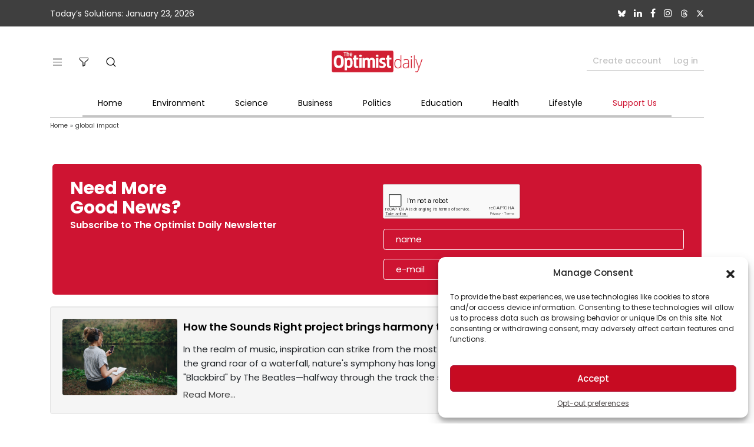

--- FILE ---
content_type: text/html; charset=UTF-8
request_url: https://www.optimistdaily.com/tag/global-impact/
body_size: 25105
content:
<!DOCTYPE html>
<html lang="en">
<head>
    <meta charset="UTF-8">
    <meta http-equiv="X-UA-Compatible" content="IE=edge">
    <meta name="viewport" content="width=device-width, initial-scale=1, user-scalable=no">
    <meta name="robots" content="max-image-preview:large">
    <meta name="p:domain_verify" content="a3d126254a72c354a55c99e860d2400d"/>
    <!-- CSS -->
    <link async href="https://www.optimistdaily.com/wp-content/themes/magazine-pro/css/bootstrap.min.css" rel="stylesheet">
    <link async rel="stylesheet"
          href="https://www.optimistdaily.com/wp-content/themes/magazine-pro/css/font-awesome.min.css">
    <link async rel="stylesheet" href="https://www.optimistdaily.com/wp-content/themes/magazine-pro/css/simplebar.min.css">
    <link async rel="stylesheet" href="https://www.optimistdaily.com/wp-content/themes/magazine-pro/css/main.css?v=1.12">
    <link async rel="stylesheet"
          href="https://www.optimistdaily.com/wp-content/themes/magazine-pro/css/responsive.css?v=4">
    <link async rel="stylesheet"
          href="https://www.optimistdaily.com/wp-content/themes/magazine-pro/css/navbar-search.css?v=2">
    <style>
        .carousel-control-prev-icon, .carousel-control-next-icon{background-color: #CE1432;}
        .features-slide-widget .carousel-indicators [data-bs-target]{border: 2px solid #CE1432 !important;}
        .post-block-style .post-thumb .img-holder {
            position: relative;
            width: 100%;
            background: #f5f5f5;
            border-radius: 5px;
            display: inline-block;
            vertical-align: top;
            background-repeat: no-repeat;
            background-position: center;
            background-size: cover;
            overflow: hidden;
        }

        .post-block-style .post-thumb .img-holder:before {
            display: block;
            content: '';
            width: 100%;
            padding-top: 62%;
        }
    </style>
    <title>global impact | The Optimist Daily: Making Solutions the News</title>

		<!-- All in One SEO Pro 4.3.4.1 - aioseo.com -->
		<meta name="robots" content="max-image-preview:large" />
		<link rel="canonical" href="https://www.optimistdaily.com/tag/global-impact/" />
		<meta name="generator" content="All in One SEO Pro (AIOSEO) 4.3.4.1 " />
		<meta property="og:locale" content="en_US" />
		<meta property="og:site_name" content="The Optimist Daily: Making Solutions the News |" />
		<meta property="og:type" content="article" />
		<meta property="og:title" content="global impact | The Optimist Daily: Making Solutions the News" />
		<meta property="og:url" content="https://www.optimistdaily.com/tag/global-impact/" />
		<meta property="article:publisher" content="https://www.facebook.com/OptimistDaily/" />
		<meta name="twitter:card" content="summary" />
		<meta name="twitter:site" content="@odetooptimism" />
		<meta name="twitter:title" content="global impact | The Optimist Daily: Making Solutions the News" />
		<script type="application/ld+json" class="aioseo-schema">
			{"@context":"https:\/\/schema.org","@graph":[{"@type":"BreadcrumbList","@id":"https:\/\/www.optimistdaily.com\/tag\/global-impact\/#breadcrumblist","itemListElement":[{"@type":"ListItem","@id":"https:\/\/www.optimistdaily.com\/#listItem","position":1,"item":{"@type":"WebPage","@id":"https:\/\/www.optimistdaily.com\/","name":"Home","url":"https:\/\/www.optimistdaily.com\/"},"nextItem":"https:\/\/www.optimistdaily.com\/tag\/global-impact\/#listItem"},{"@type":"ListItem","@id":"https:\/\/www.optimistdaily.com\/tag\/global-impact\/#listItem","position":2,"item":{"@type":"WebPage","@id":"https:\/\/www.optimistdaily.com\/tag\/global-impact\/","name":"global impact","url":"https:\/\/www.optimistdaily.com\/tag\/global-impact\/"},"previousItem":"https:\/\/www.optimistdaily.com\/#listItem"}]},{"@type":"CollectionPage","@id":"https:\/\/www.optimistdaily.com\/tag\/global-impact\/#collectionpage","url":"https:\/\/www.optimistdaily.com\/tag\/global-impact\/","name":"global impact | The Optimist Daily: Making Solutions the News","inLanguage":"en-US","isPartOf":{"@id":"https:\/\/www.optimistdaily.com\/#website"},"breadcrumb":{"@id":"https:\/\/www.optimistdaily.com\/tag\/global-impact\/#breadcrumblist"}},{"@type":"Organization","@id":"https:\/\/www.optimistdaily.com\/#organization","name":"The Optimist Daily","url":"https:\/\/www.optimistdaily.com\/","logo":{"@type":"ImageObject","url":"https:\/\/www.optimistdaily.com\/wp-content\/uploads\/OptimistDaily_Logo-1.png","@id":"https:\/\/www.optimistdaily.com\/#organizationLogo","width":1200,"height":496},"image":{"@id":"https:\/\/www.optimistdaily.com\/#organizationLogo"},"sameAs":["https:\/\/www.facebook.com\/OptimistDaily\/","https:\/\/twitter.com\/odetooptimism","https:\/\/www.instagram.com\/optimistdaily\/","https:\/\/www.linkedin.com\/company\/optimistdaily\/"]},{"@type":"WebSite","@id":"https:\/\/www.optimistdaily.com\/#website","url":"https:\/\/www.optimistdaily.com\/","name":"The Optimist Daily: Making Solutions the News","inLanguage":"en-US","publisher":{"@id":"https:\/\/www.optimistdaily.com\/#organization"}}]}
		</script>
		<!-- All in One SEO Pro -->

<link rel="alternate" type="application/rss+xml" title="The Optimist Daily: Making Solutions the News &raquo; Feed" href="https://www.optimistdaily.com/feed/" />
<link rel="alternate" type="application/rss+xml" title="The Optimist Daily: Making Solutions the News &raquo; Comments Feed" href="https://www.optimistdaily.com/comments/feed/" />
<link rel="alternate" type="application/rss+xml" title="The Optimist Daily: Making Solutions the News &raquo; global impact Tag Feed" href="https://www.optimistdaily.com/tag/global-impact/feed/" />
<style id='wp-img-auto-sizes-contain-inline-css' type='text/css'>
img:is([sizes=auto i],[sizes^="auto," i]){contain-intrinsic-size:3000px 1500px}
/*# sourceURL=wp-img-auto-sizes-contain-inline-css */
</style>
<style id='wp-emoji-styles-inline-css' type='text/css'>

	img.wp-smiley, img.emoji {
		display: inline !important;
		border: none !important;
		box-shadow: none !important;
		height: 1em !important;
		width: 1em !important;
		margin: 0 0.07em !important;
		vertical-align: -0.1em !important;
		background: none !important;
		padding: 0 !important;
	}
/*# sourceURL=wp-emoji-styles-inline-css */
</style>
<style id='wp-block-library-inline-css' type='text/css'>
:root{--wp-block-synced-color:#7a00df;--wp-block-synced-color--rgb:122,0,223;--wp-bound-block-color:var(--wp-block-synced-color);--wp-editor-canvas-background:#ddd;--wp-admin-theme-color:#007cba;--wp-admin-theme-color--rgb:0,124,186;--wp-admin-theme-color-darker-10:#006ba1;--wp-admin-theme-color-darker-10--rgb:0,107,160.5;--wp-admin-theme-color-darker-20:#005a87;--wp-admin-theme-color-darker-20--rgb:0,90,135;--wp-admin-border-width-focus:2px}@media (min-resolution:192dpi){:root{--wp-admin-border-width-focus:1.5px}}.wp-element-button{cursor:pointer}:root .has-very-light-gray-background-color{background-color:#eee}:root .has-very-dark-gray-background-color{background-color:#313131}:root .has-very-light-gray-color{color:#eee}:root .has-very-dark-gray-color{color:#313131}:root .has-vivid-green-cyan-to-vivid-cyan-blue-gradient-background{background:linear-gradient(135deg,#00d084,#0693e3)}:root .has-purple-crush-gradient-background{background:linear-gradient(135deg,#34e2e4,#4721fb 50%,#ab1dfe)}:root .has-hazy-dawn-gradient-background{background:linear-gradient(135deg,#faaca8,#dad0ec)}:root .has-subdued-olive-gradient-background{background:linear-gradient(135deg,#fafae1,#67a671)}:root .has-atomic-cream-gradient-background{background:linear-gradient(135deg,#fdd79a,#004a59)}:root .has-nightshade-gradient-background{background:linear-gradient(135deg,#330968,#31cdcf)}:root .has-midnight-gradient-background{background:linear-gradient(135deg,#020381,#2874fc)}:root{--wp--preset--font-size--normal:16px;--wp--preset--font-size--huge:42px}.has-regular-font-size{font-size:1em}.has-larger-font-size{font-size:2.625em}.has-normal-font-size{font-size:var(--wp--preset--font-size--normal)}.has-huge-font-size{font-size:var(--wp--preset--font-size--huge)}.has-text-align-center{text-align:center}.has-text-align-left{text-align:left}.has-text-align-right{text-align:right}.has-fit-text{white-space:nowrap!important}#end-resizable-editor-section{display:none}.aligncenter{clear:both}.items-justified-left{justify-content:flex-start}.items-justified-center{justify-content:center}.items-justified-right{justify-content:flex-end}.items-justified-space-between{justify-content:space-between}.screen-reader-text{border:0;clip-path:inset(50%);height:1px;margin:-1px;overflow:hidden;padding:0;position:absolute;width:1px;word-wrap:normal!important}.screen-reader-text:focus{background-color:#ddd;clip-path:none;color:#444;display:block;font-size:1em;height:auto;left:5px;line-height:normal;padding:15px 23px 14px;text-decoration:none;top:5px;width:auto;z-index:100000}html :where(.has-border-color){border-style:solid}html :where([style*=border-top-color]){border-top-style:solid}html :where([style*=border-right-color]){border-right-style:solid}html :where([style*=border-bottom-color]){border-bottom-style:solid}html :where([style*=border-left-color]){border-left-style:solid}html :where([style*=border-width]){border-style:solid}html :where([style*=border-top-width]){border-top-style:solid}html :where([style*=border-right-width]){border-right-style:solid}html :where([style*=border-bottom-width]){border-bottom-style:solid}html :where([style*=border-left-width]){border-left-style:solid}html :where(img[class*=wp-image-]){height:auto;max-width:100%}:where(figure){margin:0 0 1em}html :where(.is-position-sticky){--wp-admin--admin-bar--position-offset:var(--wp-admin--admin-bar--height,0px)}@media screen and (max-width:600px){html :where(.is-position-sticky){--wp-admin--admin-bar--position-offset:0px}}

/*# sourceURL=wp-block-library-inline-css */
</style><style id='global-styles-inline-css' type='text/css'>
:root{--wp--preset--aspect-ratio--square: 1;--wp--preset--aspect-ratio--4-3: 4/3;--wp--preset--aspect-ratio--3-4: 3/4;--wp--preset--aspect-ratio--3-2: 3/2;--wp--preset--aspect-ratio--2-3: 2/3;--wp--preset--aspect-ratio--16-9: 16/9;--wp--preset--aspect-ratio--9-16: 9/16;--wp--preset--color--black: #000000;--wp--preset--color--cyan-bluish-gray: #abb8c3;--wp--preset--color--white: #ffffff;--wp--preset--color--pale-pink: #f78da7;--wp--preset--color--vivid-red: #cf2e2e;--wp--preset--color--luminous-vivid-orange: #ff6900;--wp--preset--color--luminous-vivid-amber: #fcb900;--wp--preset--color--light-green-cyan: #7bdcb5;--wp--preset--color--vivid-green-cyan: #00d084;--wp--preset--color--pale-cyan-blue: #8ed1fc;--wp--preset--color--vivid-cyan-blue: #0693e3;--wp--preset--color--vivid-purple: #9b51e0;--wp--preset--color--custom: #008285;--wp--preset--color--accent: #008285;--wp--preset--gradient--vivid-cyan-blue-to-vivid-purple: linear-gradient(135deg,rgb(6,147,227) 0%,rgb(155,81,224) 100%);--wp--preset--gradient--light-green-cyan-to-vivid-green-cyan: linear-gradient(135deg,rgb(122,220,180) 0%,rgb(0,208,130) 100%);--wp--preset--gradient--luminous-vivid-amber-to-luminous-vivid-orange: linear-gradient(135deg,rgb(252,185,0) 0%,rgb(255,105,0) 100%);--wp--preset--gradient--luminous-vivid-orange-to-vivid-red: linear-gradient(135deg,rgb(255,105,0) 0%,rgb(207,46,46) 100%);--wp--preset--gradient--very-light-gray-to-cyan-bluish-gray: linear-gradient(135deg,rgb(238,238,238) 0%,rgb(169,184,195) 100%);--wp--preset--gradient--cool-to-warm-spectrum: linear-gradient(135deg,rgb(74,234,220) 0%,rgb(151,120,209) 20%,rgb(207,42,186) 40%,rgb(238,44,130) 60%,rgb(251,105,98) 80%,rgb(254,248,76) 100%);--wp--preset--gradient--blush-light-purple: linear-gradient(135deg,rgb(255,206,236) 0%,rgb(152,150,240) 100%);--wp--preset--gradient--blush-bordeaux: linear-gradient(135deg,rgb(254,205,165) 0%,rgb(254,45,45) 50%,rgb(107,0,62) 100%);--wp--preset--gradient--luminous-dusk: linear-gradient(135deg,rgb(255,203,112) 0%,rgb(199,81,192) 50%,rgb(65,88,208) 100%);--wp--preset--gradient--pale-ocean: linear-gradient(135deg,rgb(255,245,203) 0%,rgb(182,227,212) 50%,rgb(51,167,181) 100%);--wp--preset--gradient--electric-grass: linear-gradient(135deg,rgb(202,248,128) 0%,rgb(113,206,126) 100%);--wp--preset--gradient--midnight: linear-gradient(135deg,rgb(2,3,129) 0%,rgb(40,116,252) 100%);--wp--preset--font-size--small: 12px;--wp--preset--font-size--medium: 20px;--wp--preset--font-size--large: 20px;--wp--preset--font-size--x-large: 42px;--wp--preset--font-size--normal: 16px;--wp--preset--font-size--larger: 24px;--wp--preset--spacing--20: 0.44rem;--wp--preset--spacing--30: 0.67rem;--wp--preset--spacing--40: 1rem;--wp--preset--spacing--50: 1.5rem;--wp--preset--spacing--60: 2.25rem;--wp--preset--spacing--70: 3.38rem;--wp--preset--spacing--80: 5.06rem;--wp--preset--shadow--natural: 6px 6px 9px rgba(0, 0, 0, 0.2);--wp--preset--shadow--deep: 12px 12px 50px rgba(0, 0, 0, 0.4);--wp--preset--shadow--sharp: 6px 6px 0px rgba(0, 0, 0, 0.2);--wp--preset--shadow--outlined: 6px 6px 0px -3px rgb(255, 255, 255), 6px 6px rgb(0, 0, 0);--wp--preset--shadow--crisp: 6px 6px 0px rgb(0, 0, 0);}:where(.is-layout-flex){gap: 0.5em;}:where(.is-layout-grid){gap: 0.5em;}body .is-layout-flex{display: flex;}.is-layout-flex{flex-wrap: wrap;align-items: center;}.is-layout-flex > :is(*, div){margin: 0;}body .is-layout-grid{display: grid;}.is-layout-grid > :is(*, div){margin: 0;}:where(.wp-block-columns.is-layout-flex){gap: 2em;}:where(.wp-block-columns.is-layout-grid){gap: 2em;}:where(.wp-block-post-template.is-layout-flex){gap: 1.25em;}:where(.wp-block-post-template.is-layout-grid){gap: 1.25em;}.has-black-color{color: var(--wp--preset--color--black) !important;}.has-cyan-bluish-gray-color{color: var(--wp--preset--color--cyan-bluish-gray) !important;}.has-white-color{color: var(--wp--preset--color--white) !important;}.has-pale-pink-color{color: var(--wp--preset--color--pale-pink) !important;}.has-vivid-red-color{color: var(--wp--preset--color--vivid-red) !important;}.has-luminous-vivid-orange-color{color: var(--wp--preset--color--luminous-vivid-orange) !important;}.has-luminous-vivid-amber-color{color: var(--wp--preset--color--luminous-vivid-amber) !important;}.has-light-green-cyan-color{color: var(--wp--preset--color--light-green-cyan) !important;}.has-vivid-green-cyan-color{color: var(--wp--preset--color--vivid-green-cyan) !important;}.has-pale-cyan-blue-color{color: var(--wp--preset--color--pale-cyan-blue) !important;}.has-vivid-cyan-blue-color{color: var(--wp--preset--color--vivid-cyan-blue) !important;}.has-vivid-purple-color{color: var(--wp--preset--color--vivid-purple) !important;}.has-black-background-color{background-color: var(--wp--preset--color--black) !important;}.has-cyan-bluish-gray-background-color{background-color: var(--wp--preset--color--cyan-bluish-gray) !important;}.has-white-background-color{background-color: var(--wp--preset--color--white) !important;}.has-pale-pink-background-color{background-color: var(--wp--preset--color--pale-pink) !important;}.has-vivid-red-background-color{background-color: var(--wp--preset--color--vivid-red) !important;}.has-luminous-vivid-orange-background-color{background-color: var(--wp--preset--color--luminous-vivid-orange) !important;}.has-luminous-vivid-amber-background-color{background-color: var(--wp--preset--color--luminous-vivid-amber) !important;}.has-light-green-cyan-background-color{background-color: var(--wp--preset--color--light-green-cyan) !important;}.has-vivid-green-cyan-background-color{background-color: var(--wp--preset--color--vivid-green-cyan) !important;}.has-pale-cyan-blue-background-color{background-color: var(--wp--preset--color--pale-cyan-blue) !important;}.has-vivid-cyan-blue-background-color{background-color: var(--wp--preset--color--vivid-cyan-blue) !important;}.has-vivid-purple-background-color{background-color: var(--wp--preset--color--vivid-purple) !important;}.has-black-border-color{border-color: var(--wp--preset--color--black) !important;}.has-cyan-bluish-gray-border-color{border-color: var(--wp--preset--color--cyan-bluish-gray) !important;}.has-white-border-color{border-color: var(--wp--preset--color--white) !important;}.has-pale-pink-border-color{border-color: var(--wp--preset--color--pale-pink) !important;}.has-vivid-red-border-color{border-color: var(--wp--preset--color--vivid-red) !important;}.has-luminous-vivid-orange-border-color{border-color: var(--wp--preset--color--luminous-vivid-orange) !important;}.has-luminous-vivid-amber-border-color{border-color: var(--wp--preset--color--luminous-vivid-amber) !important;}.has-light-green-cyan-border-color{border-color: var(--wp--preset--color--light-green-cyan) !important;}.has-vivid-green-cyan-border-color{border-color: var(--wp--preset--color--vivid-green-cyan) !important;}.has-pale-cyan-blue-border-color{border-color: var(--wp--preset--color--pale-cyan-blue) !important;}.has-vivid-cyan-blue-border-color{border-color: var(--wp--preset--color--vivid-cyan-blue) !important;}.has-vivid-purple-border-color{border-color: var(--wp--preset--color--vivid-purple) !important;}.has-vivid-cyan-blue-to-vivid-purple-gradient-background{background: var(--wp--preset--gradient--vivid-cyan-blue-to-vivid-purple) !important;}.has-light-green-cyan-to-vivid-green-cyan-gradient-background{background: var(--wp--preset--gradient--light-green-cyan-to-vivid-green-cyan) !important;}.has-luminous-vivid-amber-to-luminous-vivid-orange-gradient-background{background: var(--wp--preset--gradient--luminous-vivid-amber-to-luminous-vivid-orange) !important;}.has-luminous-vivid-orange-to-vivid-red-gradient-background{background: var(--wp--preset--gradient--luminous-vivid-orange-to-vivid-red) !important;}.has-very-light-gray-to-cyan-bluish-gray-gradient-background{background: var(--wp--preset--gradient--very-light-gray-to-cyan-bluish-gray) !important;}.has-cool-to-warm-spectrum-gradient-background{background: var(--wp--preset--gradient--cool-to-warm-spectrum) !important;}.has-blush-light-purple-gradient-background{background: var(--wp--preset--gradient--blush-light-purple) !important;}.has-blush-bordeaux-gradient-background{background: var(--wp--preset--gradient--blush-bordeaux) !important;}.has-luminous-dusk-gradient-background{background: var(--wp--preset--gradient--luminous-dusk) !important;}.has-pale-ocean-gradient-background{background: var(--wp--preset--gradient--pale-ocean) !important;}.has-electric-grass-gradient-background{background: var(--wp--preset--gradient--electric-grass) !important;}.has-midnight-gradient-background{background: var(--wp--preset--gradient--midnight) !important;}.has-small-font-size{font-size: var(--wp--preset--font-size--small) !important;}.has-medium-font-size{font-size: var(--wp--preset--font-size--medium) !important;}.has-large-font-size{font-size: var(--wp--preset--font-size--large) !important;}.has-x-large-font-size{font-size: var(--wp--preset--font-size--x-large) !important;}
/*# sourceURL=global-styles-inline-css */
</style>

<style id='classic-theme-styles-inline-css' type='text/css'>
/*! This file is auto-generated */
.wp-block-button__link{color:#fff;background-color:#32373c;border-radius:9999px;box-shadow:none;text-decoration:none;padding:calc(.667em + 2px) calc(1.333em + 2px);font-size:1.125em}.wp-block-file__button{background:#32373c;color:#fff;text-decoration:none}
/*# sourceURL=/wp-includes/css/classic-themes.min.css */
</style>
<link rel='stylesheet' id='cmplz-general-css' defer="defer" href='https://www.optimistdaily.com/wp-content/plugins/complianz-gdpr-premium/assets/css/cookieblocker.min.css?ver=1759190660' type='text/css' media='all' />
<!--n2css--><!--n2js--><script type="text/javascript" src="https://www.optimistdaily.com/wp-includes/js/jquery/jquery.min.js?ver=3.7.1" id="jquery-core-js"></script>
<script type="text/javascript" defer="defer" src="https://www.optimistdaily.com/wp-includes/js/jquery/jquery-migrate.min.js?ver=3.4.1" id="jquery-migrate-js"></script>
<script type="text/javascript" defer="defer" src="https://www.optimistdaily.com/wp-content/plugins/miniorange-login-openid/includes/js/mo_openid_jquery.cookie.min.js?ver=6.9" id="js-cookie-script-js"></script>
<script type="text/javascript" defer="defer" src="https://www.optimistdaily.com/wp-content/plugins/miniorange-login-openid/includes/js/mo-openid-social_login.js?ver=6.9" id="mo-social-login-script-js"></script>
<link rel="https://api.w.org/" href="https://www.optimistdaily.com/wp-json/" /><link rel="alternate" title="JSON" type="application/json" href="https://www.optimistdaily.com/wp-json/wp/v2/tags/24283" /><link rel="EditURI" type="application/rsd+xml" title="RSD" href="https://www.optimistdaily.com/xmlrpc.php?rsd" />
<meta name="generator" content="WordPress 6.9" />
			<style>.cmplz-hidden {
					display: none !important;
				}</style><link rel="icon" href="https://www.optimistdaily.com/wp-content/themes/magazine-pro/images/favicon.ico" />
<meta name="google-site-verification" content="uA3sGT9rqEjm2zrSRaSgTByHxmZubQ0sCEgSc-gFfzY" />

<!-- Google tag (gtag.js) -->
<script type="text/plain" data-service="google-analytics" data-category="statistics" async data-cmplz-src="https://www.googletagmanager.com/gtag/js?id=G-WDSZ59P06S"></script>
<script> window.dataLayer = window.dataLayer || [];

    function gtag() {
        dataLayer.push(arguments);
    }

    gtag('js', new Date());
    gtag('config', 'G-WDSZ59P06S');
</script>    <style>
        html {
            margin-top: 0 !important;
        }

        .aioseo-breadcrumb a, .aioseo-breadcrumb-separator {
            font-size: 10px;
        }

        a {
            color: #3F3F3F;
        }
    </style>

    <script>
        site_url = 'https://www.optimistdaily.com';
    </script>
<!-- Meta Pixel Code -->
<script>
!function(f,b,e,v,n,t,s)
{if(f.fbq)return;n=f.fbq=function(){n.callMethod?
n.callMethod.apply(n,arguments):n.queue.push(arguments)};
if(!f._fbq)f._fbq=n;n.push=n;n.loaded=!0;n.version='2.0';
n.queue=[];t=b.createElement(e);t.async=!0;
t.src=v;s=b.getElementsByTagName(e)[0];
s.parentNode.insertBefore(t,s)}(window, document,'script',
'https://connect.facebook.net/en_US/fbevents.js');
fbq('init', '293940382688114');
fbq('track', 'PageView');
</script>
<noscript>
</head>

<!-- Google Tag Manager (noscript) -->
<noscript>
    <iframe src="https://www.googletagmanager.com/ns.html?id=GTM-WV89SS5"
            height="0" width="0" style="display:none;visibility:hidden"></iframe>
</noscript>

<body data-cmplz=2 >
<!-- body wrapper start here -->
<div class="body-wrapper">
    <!-- topbar start -->
    <div id="top-bar" class="top-bar bg-grey">
        <div class="container">
            <div class="row align-items-center">
                <div class="col text-center text-sm-start">
                    Today’s Solutions: January 23, 2026                </div>
                <div class="col d-none d-sm-block text-end top-social">
                    <ul class="list-unstyled mb-0">
                        <li>
                            <a href="https://bsky.app/profile/optimistdaily.bsky.social" target="_blank">
                            <svg xmlns="http://www.w3.org/2000/svg" viewBox="0 0 512 512"><path fill="#ffffff" d="M111.8 62.2C170.2 105.9 233 194.7 256 242.4c23-47.6 85.8-136.4 144.2-180.2c42.1-31.6 110.3-56 110.3 21.8c0 15.5-8.9 130.5-14.1 149.2C478.2 298 412 314.6 353.1 304.5c102.9 17.5 129.1 75.5 72.5 133.5c-107.4 110.2-154.3-27.6-166.3-62.9l0 0c-1.7-4.9-2.6-7.8-3.3-7.8s-1.6 3-3.3 7.8l0 0c-12 35.3-59 173.1-166.3 62.9c-56.5-58-30.4-116 72.5-133.5C100 314.6 33.8 298 15.7 233.1C10.4 214.4 1.5 99.4 1.5 83.9c0-77.8 68.2-53.4 110.3-21.8z"/></svg>
                            </a>
                        </li>
                        <!--<li>
                            <a href="https://www.youtube.com/channel/UCDk-C6UKZ0yqPAijt6Er0_w" target="_blank">
                                <i class="fa fa-youtube-play" aria-hidden="true"></i>
                            </a>
                        </li>-->
                        <li>
                            <a href="https://www.linkedin.com/company/optimistdaily/" target="_blank">
                                <i class="fa fa-linkedin" aria-hidden="true"></i>
                            </a>
                        </li>
                        <li>
                            <a href="https://www.facebook.com/OptimistDaily/" target="_blank">
                                <i class="fa fa-facebook" aria-hidden="true"></i>
                            </a>
                        </li>
                        <li>
                            <a href="https://www.instagram.com/optimistdaily/" target="_blank">
                                <i class="fa fa-instagram" aria-hidden="true"></i>
                            </a>
                        </li>
                        <li>
                            <a href="https://www.threads.net/@optimistdaily" target="_blank">
                            <svg viewBox="0 0 192 192" xmlns="http://www.w3.org/2000/svg"><path fill="#ffffff" d="M141.537 88.9883C140.71 88.5919 139.87 88.2104 139.019 87.8451C137.537 60.5382 122.616 44.905 97.5619 44.745C97.4484 44.7443 97.3355 44.7443 97.222 44.7443C82.2364 44.7443 69.7731 51.1409 62.102 62.7807L75.881 72.2328C81.6116 63.5383 90.6052 61.6848 97.2286 61.6848C97.3051 61.6848 97.3819 61.6848 97.4576 61.6855C105.707 61.7381 111.932 64.1366 115.961 68.814C118.893 72.2193 120.854 76.925 121.825 82.8638C114.511 81.6207 106.601 81.2385 98.145 81.7233C74.3247 83.0954 59.0111 96.9879 60.0396 116.292C60.5615 126.084 65.4397 134.508 73.775 140.011C80.8224 144.663 89.899 146.938 99.3323 146.423C111.79 145.74 121.563 140.987 128.381 132.296C133.559 125.696 136.834 117.143 138.28 106.366C144.217 109.949 148.617 114.664 151.047 120.332C155.179 129.967 155.42 145.8 142.501 158.708C131.182 170.016 117.576 174.908 97.0135 175.059C74.2042 174.89 56.9538 167.575 45.7381 153.317C35.2355 139.966 29.8077 120.682 29.6052 96C29.8077 71.3178 35.2355 52.0336 45.7381 38.6827C56.9538 24.4249 74.2039 17.11 97.0132 16.9405C119.988 17.1113 137.539 24.4614 149.184 38.788C154.894 45.8136 159.199 54.6488 162.037 64.9503L178.184 60.6422C174.744 47.9622 169.331 37.0357 161.965 27.974C147.036 9.60668 125.202 0.195148 97.0695 0H96.9569C68.8816 0.19447 47.2921 9.6418 32.7883 28.0793C19.8819 44.4864 13.2244 67.3157 13.0007 95.9325L13 96L13.0007 96.0675C13.2244 124.684 19.8819 147.514 32.7883 163.921C47.2921 182.358 68.8816 191.806 96.9569 192H97.0695C122.03 191.827 139.624 185.292 154.118 170.811C173.081 151.866 172.51 128.119 166.26 113.541C161.776 103.087 153.227 94.5962 141.537 88.9883ZM98.4405 129.507C88.0005 130.095 77.1544 125.409 76.6196 115.372C76.2232 107.93 81.9158 99.626 99.0812 98.6368C101.047 98.5234 102.976 98.468 104.871 98.468C111.106 98.468 116.939 99.0737 122.242 100.233C120.264 124.935 108.662 128.946 98.4405 129.507Z"></path></svg>
                            </a>
                        </li>
                        <li>
                            <a href="https://twitter.com/odetooptimism" target="_blank">
                                <svg xmlns="http://www.w3.org/2000/svg" viewBox="0 0 512 512"><path fill="#ffffff" d="M389.2 48h70.6L305.6 224.2 487 464H345L233.7 318.6 106.5 464H35.8L200.7 275.5 26.8 48H172.4L272.9 180.9 389.2 48zM364.4 421.8h39.1L151.1 88h-42L364.4 421.8z"/></svg>
                            </a>
                        </li>
                    </ul>
                </div>
            </div>
        </div>
    </div><!-- topbar end -->
    <!-- header start -->
    <header id="header" class="header">
        <div class="container">
            <!-- header top start -->
            <div class="header-top">
                <div class="row align-items-center justify-content-between">
                    <div class="col-2 col-sm-4">
                        <ul class="header-action-item list-unstyled d-inline-flex mb-0">
                            <li class="d-block d-md-block d-lg-none">
                                <button class="navbar-toggler collapsed" type="button" data-bs-toggle="collapse"
                                        data-bs-target="#navbars" aria-controls="navbars" aria-expanded="false"
                                        aria-label="Toggle navigation">
                                    <svg width="15" height="13" viewBox="0 0 15 13" fill="none"
                                         xmlns="http://www.w3.org/2000/svg">
                                        <path d="M0 0.644684V1.70929H15V0.644684H0ZM0 7.03233H15V5.96772H0V7.03233ZM0 12.3554H15V11.2908H0V12.3554Z"
                                              fill="black"/>
                                    </svg>
                                </button>
                            </li>
                            <li class="hamburger-menu d-none d-lg-block">
                                <a href="#">
                                    <svg width="15" height="13" viewBox="0 0 15 13" fill="none"
                                         xmlns="http://www.w3.org/2000/svg">
                                        <path d="M0 0.644684V1.70929H15V0.644684H0ZM0 7.03233H15V5.96772H0V7.03233ZM0 12.3554H15V11.2908H0V12.3554Z"
                                              fill="black"/>
                                    </svg>
                                </a>
                                <div class="dropdown-menu">
                                                                            <a href="/todays-solutions"
                                           class="dropdown-item">Today's Solutions</a>
                                                                            <a href="/donate-to-support-the-optimist-daily/?gift=Y%20http://"
                                           class="dropdown-item">Support The Optimist Daily</a>
                                                                            <a href="/podcast-2"
                                           class="dropdown-item">Podcast</a>
                                                                            <a href="https://www.optimistdaily.com/about-the-optimist-daily/"
                                           class="dropdown-item">About The Optimist Daily</a>
                                                                            <a href="https://www.optimistdaily.com/contact-us/"
                                           class="dropdown-item">Contact Us</a>
                                                                            <a href="https://www.optimistdaily.com/privacy-policy-2/"
                                           class="dropdown-item">Privacy Policy</a>
                                                                            <a href="https://www.optimistdaily.com/terms-and-conditions-2/"
                                           class="dropdown-item">Terms of Service</a>
                                                                        <a style="display: none !important;" href="https://www.optimistdaily.com/ukraine"
                                       class="dropdown-item">Ukraine</a>
                                                                            <a href="/newsletter-signup/"
                                           class="dropdown-item">Newsletter Signup</a>
                                                                        <a href="/search-post/"
                                           class="dropdown-item">View All Articles</a>
                                </div>
                            </li>
                            <li class="filter-list d-none d-lg-block">
                                <a href="#">
                                    <svg width="15" height="15" viewBox="0 0 15 15" fill="none"
                                         xmlns="http://www.w3.org/2000/svg">
                                        <path d="M14.4642 0H0.535723C0.239847 0 0 0.239843 0 0.535715V3.21423C3.13894e-05 3.36603 0.0644739 3.5107 0.177319 3.61227L5.35714 8.27397V14.464C5.35701 14.7599 5.59673 14.9998 5.89261 15C5.97582 15 6.05791 14.9807 6.13233 14.9435L9.34661 13.3364C9.52823 13.2456 9.64295 13.06 9.64286 12.8569V8.27397L14.8227 3.61334C14.9358 3.51155 15.0003 3.36643 15 3.21423V0.535715C15 0.239843 14.7601 0 14.4642 0ZM13.9285 2.97583L8.74873 7.63646C8.63561 7.73826 8.57116 7.88337 8.57141 8.03557V12.5259L6.42855 13.5973V8.03557C6.42852 7.88378 6.36408 7.73911 6.25123 7.63756L1.07142 2.97583V1.0714H13.9285V2.97583Z"
                                              fill="black"/>
                                    </svg>
                                </a>
                                <div class="dropdown-menu">
                                    <div class="filter-title">
                                        <a href="#" class="close-btn">
                                            <img src="https://www.optimistdaily.com/wp-content/themes/magazine-pro/images/close-arow.svg"
                                                 alt="close arrow">
                                        </a>
                                        Select Category & Search Key Terms
                                    </div>
                                    <div class="filter-item-list" style="max-height: 200px;" data-simplebar>
                                        <form action="">
                                                                                            <div class="form-check">
                                                    <input type="checkbox" class="form-check-input"
                                                           id="mobile_check_15232"
                                                           value="15232">
                                                    <label class="form-check-label"
                                                           for="check1">Artificial Intelligence</label>
                                                </div>
                                                                                            <div class="form-check">
                                                    <input type="checkbox" class="form-check-input"
                                                           id="mobile_check_5556"
                                                           value="5556">
                                                    <label class="form-check-label"
                                                           for="check1">Arts &amp; Culture</label>
                                                </div>
                                                                                            <div class="form-check">
                                                    <input type="checkbox" class="form-check-input"
                                                           id="mobile_check_27228"
                                                           value="27228">
                                                    <label class="form-check-label"
                                                           for="check1">Best of 2024</label>
                                                </div>
                                                                                            <div class="form-check">
                                                    <input type="checkbox" class="form-check-input"
                                                           id="mobile_check_33060"
                                                           value="33060">
                                                    <label class="form-check-label"
                                                           for="check1">Best of 2025</label>
                                                </div>
                                                                                            <div class="form-check">
                                                    <input type="checkbox" class="form-check-input"
                                                           id="mobile_check_5609"
                                                           value="5609">
                                                    <label class="form-check-label"
                                                           for="check1">Birds, Bees, &amp; Bugs</label>
                                                </div>
                                                                                            <div class="form-check">
                                                    <input type="checkbox" class="form-check-input"
                                                           id="mobile_check_7054"
                                                           value="7054">
                                                    <label class="form-check-label"
                                                           for="check1">Building Community</label>
                                                </div>
                                                                                            <div class="form-check">
                                                    <input type="checkbox" class="form-check-input"
                                                           id="mobile_check_34"
                                                           value="34">
                                                    <label class="form-check-label"
                                                           for="check1">Business</label>
                                                </div>
                                                                                            <div class="form-check">
                                                    <input type="checkbox" class="form-check-input"
                                                           id="mobile_check_15229"
                                                           value="15229">
                                                    <label class="form-check-label"
                                                           for="check1">Circularity</label>
                                                </div>
                                                                                            <div class="form-check">
                                                    <input type="checkbox" class="form-check-input"
                                                           id="mobile_check_14940"
                                                           value="14940">
                                                    <label class="form-check-label"
                                                           for="check1">Climate Action</label>
                                                </div>
                                                                                            <div class="form-check">
                                                    <input type="checkbox" class="form-check-input"
                                                           id="mobile_check_15231"
                                                           value="15231">
                                                    <label class="form-check-label"
                                                           for="check1">Conservation</label>
                                                </div>
                                                                                            <div class="form-check">
                                                    <input type="checkbox" class="form-check-input"
                                                           id="mobile_check_15234"
                                                           value="15234">
                                                    <label class="form-check-label"
                                                           for="check1">Corporate Social Responsibility</label>
                                                </div>
                                                                                            <div class="form-check">
                                                    <input type="checkbox" class="form-check-input"
                                                           id="mobile_check_46"
                                                           value="46">
                                                    <label class="form-check-label"
                                                           for="check1">Design</label>
                                                </div>
                                                                                            <div class="form-check">
                                                    <input type="checkbox" class="form-check-input"
                                                           id="mobile_check_21"
                                                           value="21">
                                                    <label class="form-check-label"
                                                           for="check1">Education</label>
                                                </div>
                                                                                            <div class="form-check">
                                                    <input type="checkbox" class="form-check-input"
                                                           id="mobile_check_10504"
                                                           value="10504">
                                                    <label class="form-check-label"
                                                           for="check1">Election 2020</label>
                                                </div>
                                                                                            <div class="form-check">
                                                    <input type="checkbox" class="form-check-input"
                                                           id="mobile_check_5355"
                                                           value="5355">
                                                    <label class="form-check-label"
                                                           for="check1">Emissary Profiles</label>
                                                </div>
                                                                                            <div class="form-check">
                                                    <input type="checkbox" class="form-check-input"
                                                           id="mobile_check_24"
                                                           value="24">
                                                    <label class="form-check-label"
                                                           for="check1">Energy</label>
                                                </div>
                                                                                            <div class="form-check">
                                                    <input type="checkbox" class="form-check-input"
                                                           id="mobile_check_16"
                                                           value="16">
                                                    <label class="form-check-label"
                                                           for="check1">Environment</label>
                                                </div>
                                                                                            <div class="form-check">
                                                    <input type="checkbox" class="form-check-input"
                                                           id="mobile_check_21590"
                                                           value="21590">
                                                    <label class="form-check-label"
                                                           for="check1">Evergreen</label>
                                                </div>
                                                                                            <div class="form-check">
                                                    <input type="checkbox" class="form-check-input"
                                                           id="mobile_check_9775"
                                                           value="9775">
                                                    <label class="form-check-label"
                                                           for="check1">Fashion</label>
                                                </div>
                                                                                            <div class="form-check">
                                                    <input type="checkbox" class="form-check-input"
                                                           id="mobile_check_8430"
                                                           value="8430">
                                                    <label class="form-check-label"
                                                           for="check1">Fashion Week</label>
                                                </div>
                                                                                            <div class="form-check">
                                                    <input type="checkbox" class="form-check-input"
                                                           id="mobile_check_6787"
                                                           value="6787">
                                                    <label class="form-check-label"
                                                           for="check1">Future of Food</label>
                                                </div>
                                                                                            <div class="form-check">
                                                    <input type="checkbox" class="form-check-input"
                                                           id="mobile_check_478"
                                                           value="478">
                                                    <label class="form-check-label"
                                                           for="check1">Gender</label>
                                                </div>
                                                                                            <div class="form-check">
                                                    <input type="checkbox" class="form-check-input"
                                                           id="mobile_check_9809"
                                                           value="9809">
                                                    <label class="form-check-label"
                                                           for="check1">Global Development</label>
                                                </div>
                                                                                            <div class="form-check">
                                                    <input type="checkbox" class="form-check-input"
                                                           id="mobile_check_15235"
                                                           value="15235">
                                                    <label class="form-check-label"
                                                           for="check1">Good Governance</label>
                                                </div>
                                                                                            <div class="form-check">
                                                    <input type="checkbox" class="form-check-input"
                                                           id="mobile_check_37"
                                                           value="37">
                                                    <label class="form-check-label"
                                                           for="check1">Health</label>
                                                </div>
                                                                                            <div class="form-check">
                                                    <input type="checkbox" class="form-check-input"
                                                           id="mobile_check_19025"
                                                           value="19025">
                                                    <label class="form-check-label"
                                                           for="check1">Healthy Connections and Intimacy</label>
                                                </div>
                                                                                            <div class="form-check">
                                                    <input type="checkbox" class="form-check-input"
                                                           id="mobile_check_13912"
                                                           value="13912">
                                                    <label class="form-check-label"
                                                           for="check1">Healthy Kitchens Week</label>
                                                </div>
                                                                                            <div class="form-check">
                                                    <input type="checkbox" class="form-check-input"
                                                           id="mobile_check_15239"
                                                           value="15239">
                                                    <label class="form-check-label"
                                                           for="check1">Homelife</label>
                                                </div>
                                                                                            <div class="form-check">
                                                    <input type="checkbox" class="form-check-input"
                                                           id="mobile_check_19"
                                                           value="19">
                                                    <label class="form-check-label"
                                                           for="check1">Lifestyle</label>
                                                </div>
                                                                                            <div class="form-check">
                                                    <input type="checkbox" class="form-check-input"
                                                           id="mobile_check_155"
                                                           value="155">
                                                    <label class="form-check-label"
                                                           for="check1">Magazine</label>
                                                </div>
                                                                                            <div class="form-check">
                                                    <input type="checkbox" class="form-check-input"
                                                           id="mobile_check_6059"
                                                           value="6059">
                                                    <label class="form-check-label"
                                                           for="check1">Marvelous Mushrooms</label>
                                                </div>
                                                                                            <div class="form-check">
                                                    <input type="checkbox" class="form-check-input"
                                                           id="mobile_check_15238"
                                                           value="15238">
                                                    <label class="form-check-label"
                                                           for="check1">Medicine</label>
                                                </div>
                                                                                            <div class="form-check">
                                                    <input type="checkbox" class="form-check-input"
                                                           id="mobile_check_14536"
                                                           value="14536">
                                                    <label class="form-check-label"
                                                           for="check1">Mental Health</label>
                                                </div>
                                                                                            <div class="form-check">
                                                    <input type="checkbox" class="form-check-input"
                                                           id="mobile_check_587"
                                                           value="587">
                                                    <label class="form-check-label"
                                                           for="check1">Miscellaneous</label>
                                                </div>
                                                                                            <div class="form-check">
                                                    <input type="checkbox" class="form-check-input"
                                                           id="mobile_check_5629"
                                                           value="5629">
                                                    <label class="form-check-label"
                                                           for="check1">Neurodiversity</label>
                                                </div>
                                                                                            <div class="form-check">
                                                    <input type="checkbox" class="form-check-input"
                                                           id="mobile_check_12"
                                                           value="12">
                                                    <label class="form-check-label"
                                                           for="check1">Nutrition &amp; Wellness</label>
                                                </div>
                                                                                            <div class="form-check">
                                                    <input type="checkbox" class="form-check-input"
                                                           id="mobile_check_15230"
                                                           value="15230">
                                                    <label class="form-check-label"
                                                           for="check1">Oceans</label>
                                                </div>
                                                                                            <div class="form-check">
                                                    <input type="checkbox" class="form-check-input"
                                                           id="mobile_check_21255"
                                                           value="21255">
                                                    <label class="form-check-label"
                                                           for="check1">Optimist Changemakers</label>
                                                </div>
                                                                                            <div class="form-check">
                                                    <input type="checkbox" class="form-check-input"
                                                           id="mobile_check_15233"
                                                           value="15233">
                                                    <label class="form-check-label"
                                                           for="check1">Philanthropy</label>
                                                </div>
                                                                                            <div class="form-check">
                                                    <input type="checkbox" class="form-check-input"
                                                           id="mobile_check_16639"
                                                           value="16639">
                                                    <label class="form-check-label"
                                                           for="check1">Pillar Page</label>
                                                </div>
                                                                                            <div class="form-check">
                                                    <input type="checkbox" class="form-check-input"
                                                           id="mobile_check_15236"
                                                           value="15236">
                                                    <label class="form-check-label"
                                                           for="check1">Policy Making</label>
                                                </div>
                                                                                            <div class="form-check">
                                                    <input type="checkbox" class="form-check-input"
                                                           id="mobile_check_5327"
                                                           value="5327">
                                                    <label class="form-check-label"
                                                           for="check1">Politics</label>
                                                </div>
                                                                                            <div class="form-check">
                                                    <input type="checkbox" class="form-check-input"
                                                           id="mobile_check_7831"
                                                           value="7831">
                                                    <label class="form-check-label"
                                                           for="check1">Power of Positivity</label>
                                                </div>
                                                                                            <div class="form-check">
                                                    <input type="checkbox" class="form-check-input"
                                                           id="mobile_check_8"
                                                           value="8">
                                                    <label class="form-check-label"
                                                           for="check1">Science</label>
                                                </div>
                                                                                            <div class="form-check">
                                                    <input type="checkbox" class="form-check-input"
                                                           id="mobile_check_9810"
                                                           value="9810">
                                                    <label class="form-check-label"
                                                           for="check1">Social Justice</label>
                                                </div>
                                                                                            <div class="form-check">
                                                    <input type="checkbox" class="form-check-input"
                                                           id="mobile_check_5984"
                                                           value="5984">
                                                    <label class="form-check-label"
                                                           for="check1">Space</label>
                                                </div>
                                                                                            <div class="form-check">
                                                    <input type="checkbox" class="form-check-input"
                                                           id="mobile_check_21004"
                                                           value="21004">
                                                    <label class="form-check-label"
                                                           for="check1">Sponsored Content</label>
                                                </div>
                                                                                            <div class="form-check">
                                                    <input type="checkbox" class="form-check-input"
                                                           id="mobile_check_8589"
                                                           value="8589">
                                                    <label class="form-check-label"
                                                           for="check1">Staying Healthy</label>
                                                </div>
                                                                                            <div class="form-check">
                                                    <input type="checkbox" class="form-check-input"
                                                           id="mobile_check_5326"
                                                           value="5326">
                                                    <label class="form-check-label"
                                                           for="check1">Sustainable Urban Development</label>
                                                </div>
                                                                                            <div class="form-check">
                                                    <input type="checkbox" class="form-check-input"
                                                           id="mobile_check_15237"
                                                           value="15237">
                                                    <label class="form-check-label"
                                                           for="check1">Teaching &amp; Learning</label>
                                                </div>
                                                                                            <div class="form-check">
                                                    <input type="checkbox" class="form-check-input"
                                                           id="mobile_check_29"
                                                           value="29">
                                                    <label class="form-check-label"
                                                           for="check1">Technology</label>
                                                </div>
                                                                                            <div class="form-check">
                                                    <input type="checkbox" class="form-check-input"
                                                           id="mobile_check_11"
                                                           value="11">
                                                    <label class="form-check-label"
                                                           for="check1">The Optimist Living</label>
                                                </div>
                                                                                            <div class="form-check">
                                                    <input type="checkbox" class="form-check-input"
                                                           id="mobile_check_5358"
                                                           value="5358">
                                                    <label class="form-check-label"
                                                           for="check1">The Optimist Today</label>
                                                </div>
                                                                                            <div class="form-check">
                                                    <input type="checkbox" class="form-check-input"
                                                           id="mobile_check_157"
                                                           value="157">
                                                    <label class="form-check-label"
                                                           for="check1">The Optimist View</label>
                                                </div>
                                                                                            <div class="form-check">
                                                    <input type="checkbox" class="form-check-input"
                                                           id="mobile_check_5608"
                                                           value="5608">
                                                    <label class="form-check-label"
                                                           for="check1">The Weekly Theme</label>
                                                </div>
                                                                                            <div class="form-check">
                                                    <input type="checkbox" class="form-check-input"
                                                           id="mobile_check_160"
                                                           value="160">
                                                    <label class="form-check-label"
                                                           for="check1">Transportation</label>
                                                </div>
                                                                                            <div class="form-check">
                                                    <input type="checkbox" class="form-check-input"
                                                           id="mobile_check_15240"
                                                           value="15240">
                                                    <label class="form-check-label"
                                                           for="check1">Travel</label>
                                                </div>
                                                                                            <div class="form-check">
                                                    <input type="checkbox" class="form-check-input"
                                                           id="mobile_check_7040"
                                                           value="7040">
                                                    <label class="form-check-label"
                                                           for="check1">Trending</label>
                                                </div>
                                                                                            <div class="form-check">
                                                    <input type="checkbox" class="form-check-input"
                                                           id="mobile_check_1"
                                                           value="1">
                                                    <label class="form-check-label"
                                                           for="check1">Uncategorized</label>
                                                </div>
                                                                                            <div class="form-check">
                                                    <input type="checkbox" class="form-check-input"
                                                           id="mobile_check_273"
                                                           value="273">
                                                    <label class="form-check-label"
                                                           for="check1">Water</label>
                                                </div>
                                                                                            <div class="form-check">
                                                    <input type="checkbox" class="form-check-input"
                                                           id="mobile_check_58"
                                                           value="58">
                                                    <label class="form-check-label"
                                                           for="check1">Worklife</label>
                                                </div>
                                                                                            <div class="form-check">
                                                    <input type="checkbox" class="form-check-input"
                                                           id="mobile_check_14952"
                                                           value="14952">
                                                    <label class="form-check-label"
                                                           for="check1">World Unity Week</label>
                                                </div>
                                                                                    </form>
                                    </div>
                                </div>
                            </li>
                            <li class="search-bar d-none d-lg-block">
                                <a href="javascript:void(0)" onclick="start_mobile_search();">
                                    <img src="https://www.optimistdaily.com/wp-content/themes/magazine-pro/images/search.svg"
                                         alt="search">
                                </a>
                                <div class="search-display">
                                    <!--                                    <form>-->
                                    <input type="search" name="search" id="mobile_search" class="form-control"
                                           placeholder="Search">
                                    <!--                                    </form>-->
                                </div>
                            </li>
                        </ul>
                    </div>
                    <div class="col-8 col-sm-4 text-center">
                        <div class="logo">
                            <a href="https://www.optimistdaily.com">
                                <img alt="logo" src="https://www.optimistdaily.com/wp-content/themes/magazine-pro/images/logo.png" alt="Optimist daily">
                            </a>
                        </div>
                    </div>
                    <div class="col-2 col-sm-4 text-end">
                        <div class="d-none d-lg-block">
                            <ul class="account-links list-unstyled d-inline-flex mb-0">
                                <li>
                                    <a href="/create-account/">Create account</a>
                                </li>
                                <li>
                                    <a href="/login/">Log in</a>
                                </li>
                            </ul>
                        </div>
                        <!-- login/register button end-->
                        <div class="d-block d-md-block d-lg-none">
                            <ul class="mobile-avatar list-unstyled mb-0">
                                <li class="dropdown">
                                    <a href="#" class="dropdown-toggle" data-bs-toggle="dropdown" aria-expanded="true">
                                        <i class="fa fa-user-circle-o" aria-hidden="true"></i>
                                    </a>
                                    <div class="dropdown-menu dropdown-menu-end py-0">
                                        <a href="/login/" class="dropdown-item">Login</a>
                                        <a href="/create-account/" class="dropdown-item">Create Account</a>
                                    </div>
                                </li>
                            </ul>
                        </div>
                    </div>
                </div>
            </div>
            <!-- header top end -->
        </div>
    </header>
    <!-- header end -->

    <!-- nav start -->
    <nav id="nav" class="navbar navbar-expand-lg">
        <div class="container">
            <div class="collapse navbar-collapse justify-content-md-center" id="navbars">
                <div class="d-block d-md-block d-lg-none mt-4">
                    <ul class="list-unstyled d-flex">
                        <li class="filter-list">
                            <a href="#">
                                <svg width="15" height="15" viewBox="0 0 15 15" fill="none"
                                     xmlns="http://www.w3.org/2000/svg">
                                    <path
                                            d="M14.4642 0H0.535723C0.239847 0 0 0.239843 0 0.535715V3.21423C3.13894e-05 3.36603 0.0644739 3.5107 0.177319 3.61227L5.35714 8.27397V14.464C5.35701 14.7599 5.59673 14.9998 5.89261 15C5.97582 15 6.05791 14.9807 6.13233 14.9435L9.34661 13.3364C9.52823 13.2456 9.64295 13.06 9.64286 12.8569V8.27397L14.8227 3.61334C14.9358 3.51155 15.0003 3.36643 15 3.21423V0.535715C15 0.239843 14.7601 0 14.4642 0ZM13.9285 2.97583L8.74873 7.63646C8.63561 7.73826 8.57116 7.88337 8.57141 8.03557V12.5259L6.42855 13.5973V8.03557C6.42852 7.88378 6.36408 7.73911 6.25123 7.63756L1.07142 2.97583V1.0714H13.9285V2.97583Z"
                                            fill="black"/>
                                </svg>
                            </a>
                            <div class="dropdown-menu">
                                <div class="filter-title">
                                    <a href="#" class="close-btn">
                                        <img src="https://www.optimistdaily.com/wp-content/themes/magazine-pro/images/close-arow.svg"
                                             alt="close arrow">
                                    </a>
                                    Select
                                </div>
                                <div class="filter-item-list" style="max-height: 200px;">
                                    <form action="">
                                                                                    <div class="form-check">
                                                <input type="checkbox" class="form-check-input"
                                                       id="desktop_check_15232"
                                                       value="15232">
                                                <label class="form-check-label"
                                                       for="check1">Artificial Intelligence</label>
                                            </div>
                                                                                    <div class="form-check">
                                                <input type="checkbox" class="form-check-input"
                                                       id="desktop_check_5556"
                                                       value="5556">
                                                <label class="form-check-label"
                                                       for="check1">Arts &amp; Culture</label>
                                            </div>
                                                                                    <div class="form-check">
                                                <input type="checkbox" class="form-check-input"
                                                       id="desktop_check_27228"
                                                       value="27228">
                                                <label class="form-check-label"
                                                       for="check1">Best of 2024</label>
                                            </div>
                                                                                    <div class="form-check">
                                                <input type="checkbox" class="form-check-input"
                                                       id="desktop_check_33060"
                                                       value="33060">
                                                <label class="form-check-label"
                                                       for="check1">Best of 2025</label>
                                            </div>
                                                                                    <div class="form-check">
                                                <input type="checkbox" class="form-check-input"
                                                       id="desktop_check_5609"
                                                       value="5609">
                                                <label class="form-check-label"
                                                       for="check1">Birds, Bees, &amp; Bugs</label>
                                            </div>
                                                                                    <div class="form-check">
                                                <input type="checkbox" class="form-check-input"
                                                       id="desktop_check_7054"
                                                       value="7054">
                                                <label class="form-check-label"
                                                       for="check1">Building Community</label>
                                            </div>
                                                                                    <div class="form-check">
                                                <input type="checkbox" class="form-check-input"
                                                       id="desktop_check_34"
                                                       value="34">
                                                <label class="form-check-label"
                                                       for="check1">Business</label>
                                            </div>
                                                                                    <div class="form-check">
                                                <input type="checkbox" class="form-check-input"
                                                       id="desktop_check_15229"
                                                       value="15229">
                                                <label class="form-check-label"
                                                       for="check1">Circularity</label>
                                            </div>
                                                                                    <div class="form-check">
                                                <input type="checkbox" class="form-check-input"
                                                       id="desktop_check_14940"
                                                       value="14940">
                                                <label class="form-check-label"
                                                       for="check1">Climate Action</label>
                                            </div>
                                                                                    <div class="form-check">
                                                <input type="checkbox" class="form-check-input"
                                                       id="desktop_check_15231"
                                                       value="15231">
                                                <label class="form-check-label"
                                                       for="check1">Conservation</label>
                                            </div>
                                                                                    <div class="form-check">
                                                <input type="checkbox" class="form-check-input"
                                                       id="desktop_check_15234"
                                                       value="15234">
                                                <label class="form-check-label"
                                                       for="check1">Corporate Social Responsibility</label>
                                            </div>
                                                                                    <div class="form-check">
                                                <input type="checkbox" class="form-check-input"
                                                       id="desktop_check_46"
                                                       value="46">
                                                <label class="form-check-label"
                                                       for="check1">Design</label>
                                            </div>
                                                                                    <div class="form-check">
                                                <input type="checkbox" class="form-check-input"
                                                       id="desktop_check_21"
                                                       value="21">
                                                <label class="form-check-label"
                                                       for="check1">Education</label>
                                            </div>
                                                                                    <div class="form-check">
                                                <input type="checkbox" class="form-check-input"
                                                       id="desktop_check_10504"
                                                       value="10504">
                                                <label class="form-check-label"
                                                       for="check1">Election 2020</label>
                                            </div>
                                                                                    <div class="form-check">
                                                <input type="checkbox" class="form-check-input"
                                                       id="desktop_check_5355"
                                                       value="5355">
                                                <label class="form-check-label"
                                                       for="check1">Emissary Profiles</label>
                                            </div>
                                                                                    <div class="form-check">
                                                <input type="checkbox" class="form-check-input"
                                                       id="desktop_check_24"
                                                       value="24">
                                                <label class="form-check-label"
                                                       for="check1">Energy</label>
                                            </div>
                                                                                    <div class="form-check">
                                                <input type="checkbox" class="form-check-input"
                                                       id="desktop_check_16"
                                                       value="16">
                                                <label class="form-check-label"
                                                       for="check1">Environment</label>
                                            </div>
                                                                                    <div class="form-check">
                                                <input type="checkbox" class="form-check-input"
                                                       id="desktop_check_21590"
                                                       value="21590">
                                                <label class="form-check-label"
                                                       for="check1">Evergreen</label>
                                            </div>
                                                                                    <div class="form-check">
                                                <input type="checkbox" class="form-check-input"
                                                       id="desktop_check_9775"
                                                       value="9775">
                                                <label class="form-check-label"
                                                       for="check1">Fashion</label>
                                            </div>
                                                                                    <div class="form-check">
                                                <input type="checkbox" class="form-check-input"
                                                       id="desktop_check_8430"
                                                       value="8430">
                                                <label class="form-check-label"
                                                       for="check1">Fashion Week</label>
                                            </div>
                                                                                    <div class="form-check">
                                                <input type="checkbox" class="form-check-input"
                                                       id="desktop_check_6787"
                                                       value="6787">
                                                <label class="form-check-label"
                                                       for="check1">Future of Food</label>
                                            </div>
                                                                                    <div class="form-check">
                                                <input type="checkbox" class="form-check-input"
                                                       id="desktop_check_478"
                                                       value="478">
                                                <label class="form-check-label"
                                                       for="check1">Gender</label>
                                            </div>
                                                                                    <div class="form-check">
                                                <input type="checkbox" class="form-check-input"
                                                       id="desktop_check_9809"
                                                       value="9809">
                                                <label class="form-check-label"
                                                       for="check1">Global Development</label>
                                            </div>
                                                                                    <div class="form-check">
                                                <input type="checkbox" class="form-check-input"
                                                       id="desktop_check_15235"
                                                       value="15235">
                                                <label class="form-check-label"
                                                       for="check1">Good Governance</label>
                                            </div>
                                                                                    <div class="form-check">
                                                <input type="checkbox" class="form-check-input"
                                                       id="desktop_check_37"
                                                       value="37">
                                                <label class="form-check-label"
                                                       for="check1">Health</label>
                                            </div>
                                                                                    <div class="form-check">
                                                <input type="checkbox" class="form-check-input"
                                                       id="desktop_check_19025"
                                                       value="19025">
                                                <label class="form-check-label"
                                                       for="check1">Healthy Connections and Intimacy</label>
                                            </div>
                                                                                    <div class="form-check">
                                                <input type="checkbox" class="form-check-input"
                                                       id="desktop_check_13912"
                                                       value="13912">
                                                <label class="form-check-label"
                                                       for="check1">Healthy Kitchens Week</label>
                                            </div>
                                                                                    <div class="form-check">
                                                <input type="checkbox" class="form-check-input"
                                                       id="desktop_check_15239"
                                                       value="15239">
                                                <label class="form-check-label"
                                                       for="check1">Homelife</label>
                                            </div>
                                                                                    <div class="form-check">
                                                <input type="checkbox" class="form-check-input"
                                                       id="desktop_check_19"
                                                       value="19">
                                                <label class="form-check-label"
                                                       for="check1">Lifestyle</label>
                                            </div>
                                                                                    <div class="form-check">
                                                <input type="checkbox" class="form-check-input"
                                                       id="desktop_check_155"
                                                       value="155">
                                                <label class="form-check-label"
                                                       for="check1">Magazine</label>
                                            </div>
                                                                                    <div class="form-check">
                                                <input type="checkbox" class="form-check-input"
                                                       id="desktop_check_6059"
                                                       value="6059">
                                                <label class="form-check-label"
                                                       for="check1">Marvelous Mushrooms</label>
                                            </div>
                                                                                    <div class="form-check">
                                                <input type="checkbox" class="form-check-input"
                                                       id="desktop_check_15238"
                                                       value="15238">
                                                <label class="form-check-label"
                                                       for="check1">Medicine</label>
                                            </div>
                                                                                    <div class="form-check">
                                                <input type="checkbox" class="form-check-input"
                                                       id="desktop_check_14536"
                                                       value="14536">
                                                <label class="form-check-label"
                                                       for="check1">Mental Health</label>
                                            </div>
                                                                                    <div class="form-check">
                                                <input type="checkbox" class="form-check-input"
                                                       id="desktop_check_587"
                                                       value="587">
                                                <label class="form-check-label"
                                                       for="check1">Miscellaneous</label>
                                            </div>
                                                                                    <div class="form-check">
                                                <input type="checkbox" class="form-check-input"
                                                       id="desktop_check_5629"
                                                       value="5629">
                                                <label class="form-check-label"
                                                       for="check1">Neurodiversity</label>
                                            </div>
                                                                                    <div class="form-check">
                                                <input type="checkbox" class="form-check-input"
                                                       id="desktop_check_12"
                                                       value="12">
                                                <label class="form-check-label"
                                                       for="check1">Nutrition &amp; Wellness</label>
                                            </div>
                                                                                    <div class="form-check">
                                                <input type="checkbox" class="form-check-input"
                                                       id="desktop_check_15230"
                                                       value="15230">
                                                <label class="form-check-label"
                                                       for="check1">Oceans</label>
                                            </div>
                                                                                    <div class="form-check">
                                                <input type="checkbox" class="form-check-input"
                                                       id="desktop_check_21255"
                                                       value="21255">
                                                <label class="form-check-label"
                                                       for="check1">Optimist Changemakers</label>
                                            </div>
                                                                                    <div class="form-check">
                                                <input type="checkbox" class="form-check-input"
                                                       id="desktop_check_15233"
                                                       value="15233">
                                                <label class="form-check-label"
                                                       for="check1">Philanthropy</label>
                                            </div>
                                                                                    <div class="form-check">
                                                <input type="checkbox" class="form-check-input"
                                                       id="desktop_check_16639"
                                                       value="16639">
                                                <label class="form-check-label"
                                                       for="check1">Pillar Page</label>
                                            </div>
                                                                                    <div class="form-check">
                                                <input type="checkbox" class="form-check-input"
                                                       id="desktop_check_15236"
                                                       value="15236">
                                                <label class="form-check-label"
                                                       for="check1">Policy Making</label>
                                            </div>
                                                                                    <div class="form-check">
                                                <input type="checkbox" class="form-check-input"
                                                       id="desktop_check_5327"
                                                       value="5327">
                                                <label class="form-check-label"
                                                       for="check1">Politics</label>
                                            </div>
                                                                                    <div class="form-check">
                                                <input type="checkbox" class="form-check-input"
                                                       id="desktop_check_7831"
                                                       value="7831">
                                                <label class="form-check-label"
                                                       for="check1">Power of Positivity</label>
                                            </div>
                                                                                    <div class="form-check">
                                                <input type="checkbox" class="form-check-input"
                                                       id="desktop_check_8"
                                                       value="8">
                                                <label class="form-check-label"
                                                       for="check1">Science</label>
                                            </div>
                                                                                    <div class="form-check">
                                                <input type="checkbox" class="form-check-input"
                                                       id="desktop_check_9810"
                                                       value="9810">
                                                <label class="form-check-label"
                                                       for="check1">Social Justice</label>
                                            </div>
                                                                                    <div class="form-check">
                                                <input type="checkbox" class="form-check-input"
                                                       id="desktop_check_5984"
                                                       value="5984">
                                                <label class="form-check-label"
                                                       for="check1">Space</label>
                                            </div>
                                                                                    <div class="form-check">
                                                <input type="checkbox" class="form-check-input"
                                                       id="desktop_check_21004"
                                                       value="21004">
                                                <label class="form-check-label"
                                                       for="check1">Sponsored Content</label>
                                            </div>
                                                                                    <div class="form-check">
                                                <input type="checkbox" class="form-check-input"
                                                       id="desktop_check_8589"
                                                       value="8589">
                                                <label class="form-check-label"
                                                       for="check1">Staying Healthy</label>
                                            </div>
                                                                                    <div class="form-check">
                                                <input type="checkbox" class="form-check-input"
                                                       id="desktop_check_5326"
                                                       value="5326">
                                                <label class="form-check-label"
                                                       for="check1">Sustainable Urban Development</label>
                                            </div>
                                                                                    <div class="form-check">
                                                <input type="checkbox" class="form-check-input"
                                                       id="desktop_check_15237"
                                                       value="15237">
                                                <label class="form-check-label"
                                                       for="check1">Teaching &amp; Learning</label>
                                            </div>
                                                                                    <div class="form-check">
                                                <input type="checkbox" class="form-check-input"
                                                       id="desktop_check_29"
                                                       value="29">
                                                <label class="form-check-label"
                                                       for="check1">Technology</label>
                                            </div>
                                                                                    <div class="form-check">
                                                <input type="checkbox" class="form-check-input"
                                                       id="desktop_check_11"
                                                       value="11">
                                                <label class="form-check-label"
                                                       for="check1">The Optimist Living</label>
                                            </div>
                                                                                    <div class="form-check">
                                                <input type="checkbox" class="form-check-input"
                                                       id="desktop_check_5358"
                                                       value="5358">
                                                <label class="form-check-label"
                                                       for="check1">The Optimist Today</label>
                                            </div>
                                                                                    <div class="form-check">
                                                <input type="checkbox" class="form-check-input"
                                                       id="desktop_check_157"
                                                       value="157">
                                                <label class="form-check-label"
                                                       for="check1">The Optimist View</label>
                                            </div>
                                                                                    <div class="form-check">
                                                <input type="checkbox" class="form-check-input"
                                                       id="desktop_check_5608"
                                                       value="5608">
                                                <label class="form-check-label"
                                                       for="check1">The Weekly Theme</label>
                                            </div>
                                                                                    <div class="form-check">
                                                <input type="checkbox" class="form-check-input"
                                                       id="desktop_check_160"
                                                       value="160">
                                                <label class="form-check-label"
                                                       for="check1">Transportation</label>
                                            </div>
                                                                                    <div class="form-check">
                                                <input type="checkbox" class="form-check-input"
                                                       id="desktop_check_15240"
                                                       value="15240">
                                                <label class="form-check-label"
                                                       for="check1">Travel</label>
                                            </div>
                                                                                    <div class="form-check">
                                                <input type="checkbox" class="form-check-input"
                                                       id="desktop_check_7040"
                                                       value="7040">
                                                <label class="form-check-label"
                                                       for="check1">Trending</label>
                                            </div>
                                                                                    <div class="form-check">
                                                <input type="checkbox" class="form-check-input"
                                                       id="desktop_check_1"
                                                       value="1">
                                                <label class="form-check-label"
                                                       for="check1">Uncategorized</label>
                                            </div>
                                                                                    <div class="form-check">
                                                <input type="checkbox" class="form-check-input"
                                                       id="desktop_check_273"
                                                       value="273">
                                                <label class="form-check-label"
                                                       for="check1">Water</label>
                                            </div>
                                                                                    <div class="form-check">
                                                <input type="checkbox" class="form-check-input"
                                                       id="desktop_check_58"
                                                       value="58">
                                                <label class="form-check-label"
                                                       for="check1">Worklife</label>
                                            </div>
                                                                                    <div class="form-check">
                                                <input type="checkbox" class="form-check-input"
                                                       id="desktop_check_14952"
                                                       value="14952">
                                                <label class="form-check-label"
                                                       for="check1">World Unity Week</label>
                                            </div>
                                                                            </form>
                                </div>
                            </div>
                        </li>
                        <li class="search-bar">
                            <!--                            <form action="">-->
                            <input type="text" name="search" id="desktop_search" class="form-control"
                                   placeholder="Search">
                            <button type="submit" onclick="start_desktop_search();">
                                <img src="https://www.optimistdaily.com/wp-content/themes/magazine-pro/images/search.svg"
                                     alt="search">
                            </button>
                            <!--                            </form>-->
                        </li>
                    </ul>
                </div>
                <!-- filter / search end-->
                <div class="d-block d-md-block d-lg-none mobile-nav mt-4 mb-3">
                    <div class="dropdown">
                        <a class="dropdown-toggle" href="#" role="button" data-bs-toggle="dropdown"
                           aria-expanded="false">
                            The Optimist Daily
                        </a>
                        <ul class="dropdown-menu">
                                                            <li>
                                    <a href="/todays-solutions"
                                       class="dropdown-item">Today's Solutions</a>
                                </li>
                                                            <li>
                                    <a href="/donate-to-support-the-optimist-daily/?gift=Y%20http://"
                                       class="dropdown-item">Support The Optimist Daily</a>
                                </li>
                                                            <li>
                                    <a href="/podcast-2"
                                       class="dropdown-item">Podcast</a>
                                </li>
                                                            <li>
                                    <a href="https://www.optimistdaily.com/about-the-optimist-daily/"
                                       class="dropdown-item">About The Optimist Daily</a>
                                </li>
                                                            <li>
                                    <a href="https://www.optimistdaily.com/contact-us/"
                                       class="dropdown-item">Contact Us</a>
                                </li>
                                                            <li>
                                    <a href="https://www.optimistdaily.com/privacy-policy-2/"
                                       class="dropdown-item">Privacy Policy</a>
                                </li>
                                                            <li>
                                    <a href="https://www.optimistdaily.com/terms-and-conditions-2/"
                                       class="dropdown-item">Terms of Service</a>
                                </li>
                                                    </ul>
                    </div>
                </div>
                <!-- optimistdaily menu end-->

                                    <div class="newsletter d-block d-md-block d-lg-none mb-4">
                        <h4 class="mb-2 text-white">Daily Newsletter</h4>
                        <p class="text-white">A new solution in your inbox every day.</p>
                        <a id='webSignUp0'></a>
<script src='https://www.google.com/recaptcha/api.js' async defer></script>
<link rel='stylesheet' href='/css/web-form.css' type='text/css'>
<script src='/js/web-form.js' ></script>
<form id="webSignUp0" class="webSignUp" action="" method="POST" onsubmit="return Complete_Validator(this, 1)" >
<div style='display: inline-flex;' ><div class="g-recaptcha" data-sitekey="6Lep-6kUAAAAALLTy06JDdHzZI19dXZuxyO-4xIK"></div></div>
	<input name='fcn_signup0' type='hidden' value='submit' /><br />
	<div class="form-group mb-3">
		<input type="text" name="contact_name" class="form-control" placeholder="name" required >
	</div>
	<div class="form-group">
		<input type="email" name="email" class="form-control" placeholder="e-mail" required >
		<button type="submit" class="btn" onclick="$('#webSignUp0').submit();" >Submit</button>
	</div>
</form>
                    </div>
                    <!-- daily Newsletter end-->
                                <div class="search-category pb-4 pb-lg-0">
                    <div class="d-block d-md-block d-lg-none">
                        <h4 class="mb-2 text-white">Search Categories</h4>
                    </div>
                    <ul class="navbar-nav">
                                                    <li class="nav-item dropdown active">
                                <a href="https://www.optimistdaily.com/"
                                   class="nav-link">Home</a>
                                                            </li>
                                                    <li class="nav-item dropdown active">
                                <a href="https://www.optimistdaily.com/category/environment/"
                                   class="nav-link">Environment</a>
                                                                    <ul class="dropdown-menu" role="menu" style="margin-top: 0px">
                                        <li>
                                            <form method="get" action="/search-post/">
                                                <input class="form-control" type="search" name="search"
                                                       placeholder="Search">
                                                <input type="hidden" name="s_category_list"
                                                       value="MTQ5NDAsMTUyMjksNTMyNiwxNTIzMCwxNTIzMQ==">
                                                <button class="btn" type="submit"><img
                                                            src="https://www.optimistdaily.com/wp-content/themes/magazine-pro/images/search.svg"
                                                            alt=""></button>
                                            </form>
                                        </li>
                                                                                    <li>
                                                <a href="https://www.optimistdaily.com/category/environment/climate-action/">Climate Action</a>
                                            </li>
                                                                                    <li>
                                                <a href="https://www.optimistdaily.com/category/environment/circularity/">Circularity</a>
                                            </li>
                                                                                    <li>
                                                <a href="https://www.optimistdaily.com/category/environment/urban-development/">Sustainable Urban Development</a>
                                            </li>
                                                                                    <li>
                                                <a href="https://www.optimistdaily.com/category/environment/conservation/">Conservation</a>
                                            </li>
                                                                                    <li>
                                                <a href="https://www.optimistdaily.com/category/environment/oceans/">Oceans</a>
                                            </li>
                                                                            </ul>
                                                            </li>
                                                    <li class="nav-item dropdown active">
                                <a href="https://www.optimistdaily.com/category/science/"
                                   class="nav-link">Science</a>
                                                                    <ul class="dropdown-menu" role="menu" style="margin-top: 0px">
                                        <li>
                                            <form method="get" action="/search-post/">
                                                <input class="form-control" type="search" name="search"
                                                       placeholder="Search">
                                                <input type="hidden" name="s_category_list"
                                                       value="MjksMjQsMTYwLDU5ODQsMTUyMzI=">
                                                <button class="btn" type="submit"><img
                                                            src="https://www.optimistdaily.com/wp-content/themes/magazine-pro/images/search.svg"
                                                            alt=""></button>
                                            </form>
                                        </li>
                                                                                    <li>
                                                <a href="https://www.optimistdaily.com/category/science/technology/">Technology</a>
                                            </li>
                                                                                    <li>
                                                <a href="https://www.optimistdaily.com/category/science/energy/">Energy</a>
                                            </li>
                                                                                    <li>
                                                <a href="https://www.optimistdaily.com/category/science/transportation/">Transportation</a>
                                            </li>
                                                                                    <li>
                                                <a href="https://www.optimistdaily.com/category/science/space/">Space</a>
                                            </li>
                                                                                    <li>
                                                <a href="https://www.optimistdaily.com/category/science/artificial-intelligence/">Artificial Intelligence</a>
                                            </li>
                                                                            </ul>
                                                            </li>
                                                    <li class="nav-item dropdown active">
                                <a href="https://www.optimistdaily.com/category/business/"
                                   class="nav-link">Business</a>
                                                                    <ul class="dropdown-menu" role="menu" style="margin-top: 0px">
                                        <li>
                                            <form method="get" action="/search-post/">
                                                <input class="form-control" type="search" name="search"
                                                       placeholder="Search">
                                                <input type="hidden" name="s_category_list"
                                                       value="MTUyMzQsOTgxMCwxNTIzMw==">
                                                <button class="btn" type="submit"><img
                                                            src="https://www.optimistdaily.com/wp-content/themes/magazine-pro/images/search.svg"
                                                            alt=""></button>
                                            </form>
                                        </li>
                                                                                    <li>
                                                <a href="https://www.optimistdaily.com/category/business/corporate-social-responsibility/">Corporate Social Responsibility</a>
                                            </li>
                                                                                    <li>
                                                <a href="https://www.optimistdaily.com/category/business/social-justice/">Social Justice</a>
                                            </li>
                                                                                    <li>
                                                <a href="https://www.optimistdaily.com/category/business/philanthropy/">Philanthropy</a>
                                            </li>
                                                                            </ul>
                                                            </li>
                                                    <li class="nav-item dropdown active">
                                <a href="https://www.optimistdaily.com/category/politics/"
                                   class="nav-link">Politics</a>
                                                                    <ul class="dropdown-menu" role="menu" style="margin-top: 0px">
                                        <li>
                                            <form method="get" action="/search-post/">
                                                <input class="form-control" type="search" name="search"
                                                       placeholder="Search">
                                                <input type="hidden" name="s_category_list"
                                                       value="OTgwOSwxNTIzNiwxNTIzNQ==">
                                                <button class="btn" type="submit"><img
                                                            src="https://www.optimistdaily.com/wp-content/themes/magazine-pro/images/search.svg"
                                                            alt=""></button>
                                            </form>
                                        </li>
                                                                                    <li>
                                                <a href="https://www.optimistdaily.com/category/politics/global-development/">Global Development</a>
                                            </li>
                                                                                    <li>
                                                <a href="https://www.optimistdaily.com/category/politics/policy-making/">Policy Making</a>
                                            </li>
                                                                                    <li>
                                                <a href="https://www.optimistdaily.com/category/politics/good-governance/">Good Governance</a>
                                            </li>
                                                                            </ul>
                                                            </li>
                                                    <li class="nav-item dropdown active">
                                <a href="https://www.optimistdaily.com/category/education/"
                                   class="nav-link">Education</a>
                                                                    <ul class="dropdown-menu" role="menu" style="margin-top: 0px">
                                        <li>
                                            <form method="get" action="/search-post/">
                                                <input class="form-control" type="search" name="search"
                                                       placeholder="Search">
                                                <input type="hidden" name="s_category_list"
                                                       value="NTU1NiwxNTIzNw==">
                                                <button class="btn" type="submit"><img
                                                            src="https://www.optimistdaily.com/wp-content/themes/magazine-pro/images/search.svg"
                                                            alt=""></button>
                                            </form>
                                        </li>
                                                                                    <li>
                                                <a href="https://www.optimistdaily.com/category/education/arts-culture/">Arts & Culture</a>
                                            </li>
                                                                                    <li>
                                                <a href="https://www.optimistdaily.com/category/education/teaching-learning/">Teaching & Learning</a>
                                            </li>
                                                                            </ul>
                                                            </li>
                                                    <li class="nav-item dropdown active">
                                <a href="https://www.optimistdaily.com/category/health/"
                                   class="nav-link">Health</a>
                                                                    <ul class="dropdown-menu" role="menu" style="margin-top: 0px">
                                        <li>
                                            <form method="get" action="/search-post/">
                                                <input class="form-control" type="search" name="search"
                                                       placeholder="Search">
                                                <input type="hidden" name="s_category_list"
                                                       value="MTIsMTQ1MzYsMTUyMzg=">
                                                <button class="btn" type="submit"><img
                                                            src="https://www.optimistdaily.com/wp-content/themes/magazine-pro/images/search.svg"
                                                            alt=""></button>
                                            </form>
                                        </li>
                                                                                    <li>
                                                <a href="https://www.optimistdaily.com/category/health/nutrition-wellness/">Nutrition & Wellness</a>
                                            </li>
                                                                                    <li>
                                                <a href="https://www.optimistdaily.com/category/health/mental-health/">Mental Health</a>
                                            </li>
                                                                                    <li>
                                                <a href="https://www.optimistdaily.com/category/health/medicine/">Medicine</a>
                                            </li>
                                                                            </ul>
                                                            </li>
                                                    <li class="nav-item dropdown active">
                                <a href="https://www.optimistdaily.com/category/lifestyle/"
                                   class="nav-link">Lifestyle</a>
                                                                    <ul class="dropdown-menu" role="menu" style="margin-top: 0px">
                                        <li>
                                            <form method="get" action="/search-post/">
                                                <input class="form-control" type="search" name="search"
                                                       placeholder="Search">
                                                <input type="hidden" name="s_category_list"
                                                       value="MTUyMzksNTgsMTUyNDAsOTc3NSwxNTc=">
                                                <button class="btn" type="submit"><img
                                                            src="https://www.optimistdaily.com/wp-content/themes/magazine-pro/images/search.svg"
                                                            alt=""></button>
                                            </form>
                                        </li>
                                                                                    <li>
                                                <a href="https://www.optimistdaily.com/category/lifestyle/homelife/">Homelife</a>
                                            </li>
                                                                                    <li>
                                                <a href="https://www.optimistdaily.com/category/lifestyle/worklife/">Worklife</a>
                                            </li>
                                                                                    <li>
                                                <a href="https://www.optimistdaily.com/category/lifestyle/travel/">Travel</a>
                                            </li>
                                                                                    <li>
                                                <a href="https://www.optimistdaily.com/category/lifestyle/fashion/">Fashion</a>
                                            </li>
                                                                                    <li>
                                                <a href="https://www.optimistdaily.com/category/lifestyle/the-optimist-view/">The Optimist View</a>
                                            </li>
                                                                            </ul>
                                                            </li>
                        <!--                        <li class="nav-item">-->
<!--                            <a href="--><!--/ukraine"-->
<!--                               class="nav-link">Ukraine</a>-->
<!--                        </li>-->
                        <!-- <li class="nav-item active">
                            <a href="https://www.optimistdaily.com/podcast-2" class="nav-link">Podcast</a>
                        </li> -->
                        <li class="nav-item active nav-support">
                            <a href="https://www.optimistdaily.com/donate-to-support-the-optimist-daily/?gift=Y%20http://" class="nav-link">Support Us</a>
                        </li>
                    </ul>
                </div>
            </div>
        </div>
    </nav>
    <!-- nav end -->

    <!-- nav start -->
    <nav id="nav" class="navbar navbar-expand-lg" style="display: none;">
        <div class="container">
            <div class="collapse navbar-collapse justify-content-md-center" id="navbars">
                <div class="d-block d-md-block d-lg-none mt-4">
                    <ul class="list-unstyled d-flex">
                        <li class="filter-list">
                            <a href="#">
                                <svg width="15" height="15" viewBox="0 0 15 15" fill="none"
                                     xmlns="http://www.w3.org/2000/svg">
                                    <path d="M14.4642 0H0.535723C0.239847 0 0 0.239843 0 0.535715V3.21423C3.13894e-05 3.36603 0.0644739 3.5107 0.177319 3.61227L5.35714 8.27397V14.464C5.35701 14.7599 5.59673 14.9998 5.89261 15C5.97582 15 6.05791 14.9807 6.13233 14.9435L9.34661 13.3364C9.52823 13.2456 9.64295 13.06 9.64286 12.8569V8.27397L14.8227 3.61334C14.9358 3.51155 15.0003 3.36643 15 3.21423V0.535715C15 0.239843 14.7601 0 14.4642 0ZM13.9285 2.97583L8.74873 7.63646C8.63561 7.73826 8.57116 7.88337 8.57141 8.03557V12.5259L6.42855 13.5973V8.03557C6.42852 7.88378 6.36408 7.73911 6.25123 7.63756L1.07142 2.97583V1.0714H13.9285V2.97583Z"
                                          fill="black"/>
                                </svg>
                            </a>
                            <div class="dropdown-menu">
                                <div class="filter-title">
                                    <a href="#" class="close-btn">
                                        <img src="https://www.optimistdaily.com/wp-content/themes/magazine-pro/images/close-arow.svg"
                                             alt="close arrow">
                                    </a>
                                    Select Category & Search Key Terms
                                </div>
                                <div class="filter-item-list" style="max-height: 200px;" data-simplebar>
                                    <form action="">
                                                                                    <div class="form-check">
                                                <input type="checkbox" class="form-check-input"
                                                       id="desktop_check_15232"
                                                       value="15232">
                                                <label class="form-check-label"
                                                       for="check1">Artificial Intelligence</label>
                                            </div>
                                                                                    <div class="form-check">
                                                <input type="checkbox" class="form-check-input"
                                                       id="desktop_check_5556"
                                                       value="5556">
                                                <label class="form-check-label"
                                                       for="check1">Arts &amp; Culture</label>
                                            </div>
                                                                                    <div class="form-check">
                                                <input type="checkbox" class="form-check-input"
                                                       id="desktop_check_27228"
                                                       value="27228">
                                                <label class="form-check-label"
                                                       for="check1">Best of 2024</label>
                                            </div>
                                                                                    <div class="form-check">
                                                <input type="checkbox" class="form-check-input"
                                                       id="desktop_check_33060"
                                                       value="33060">
                                                <label class="form-check-label"
                                                       for="check1">Best of 2025</label>
                                            </div>
                                                                                    <div class="form-check">
                                                <input type="checkbox" class="form-check-input"
                                                       id="desktop_check_5609"
                                                       value="5609">
                                                <label class="form-check-label"
                                                       for="check1">Birds, Bees, &amp; Bugs</label>
                                            </div>
                                                                                    <div class="form-check">
                                                <input type="checkbox" class="form-check-input"
                                                       id="desktop_check_7054"
                                                       value="7054">
                                                <label class="form-check-label"
                                                       for="check1">Building Community</label>
                                            </div>
                                                                                    <div class="form-check">
                                                <input type="checkbox" class="form-check-input"
                                                       id="desktop_check_34"
                                                       value="34">
                                                <label class="form-check-label"
                                                       for="check1">Business</label>
                                            </div>
                                                                                    <div class="form-check">
                                                <input type="checkbox" class="form-check-input"
                                                       id="desktop_check_15229"
                                                       value="15229">
                                                <label class="form-check-label"
                                                       for="check1">Circularity</label>
                                            </div>
                                                                                    <div class="form-check">
                                                <input type="checkbox" class="form-check-input"
                                                       id="desktop_check_14940"
                                                       value="14940">
                                                <label class="form-check-label"
                                                       for="check1">Climate Action</label>
                                            </div>
                                                                                    <div class="form-check">
                                                <input type="checkbox" class="form-check-input"
                                                       id="desktop_check_15231"
                                                       value="15231">
                                                <label class="form-check-label"
                                                       for="check1">Conservation</label>
                                            </div>
                                                                                    <div class="form-check">
                                                <input type="checkbox" class="form-check-input"
                                                       id="desktop_check_15234"
                                                       value="15234">
                                                <label class="form-check-label"
                                                       for="check1">Corporate Social Responsibility</label>
                                            </div>
                                                                                    <div class="form-check">
                                                <input type="checkbox" class="form-check-input"
                                                       id="desktop_check_46"
                                                       value="46">
                                                <label class="form-check-label"
                                                       for="check1">Design</label>
                                            </div>
                                                                                    <div class="form-check">
                                                <input type="checkbox" class="form-check-input"
                                                       id="desktop_check_21"
                                                       value="21">
                                                <label class="form-check-label"
                                                       for="check1">Education</label>
                                            </div>
                                                                                    <div class="form-check">
                                                <input type="checkbox" class="form-check-input"
                                                       id="desktop_check_10504"
                                                       value="10504">
                                                <label class="form-check-label"
                                                       for="check1">Election 2020</label>
                                            </div>
                                                                                    <div class="form-check">
                                                <input type="checkbox" class="form-check-input"
                                                       id="desktop_check_5355"
                                                       value="5355">
                                                <label class="form-check-label"
                                                       for="check1">Emissary Profiles</label>
                                            </div>
                                                                                    <div class="form-check">
                                                <input type="checkbox" class="form-check-input"
                                                       id="desktop_check_24"
                                                       value="24">
                                                <label class="form-check-label"
                                                       for="check1">Energy</label>
                                            </div>
                                                                                    <div class="form-check">
                                                <input type="checkbox" class="form-check-input"
                                                       id="desktop_check_16"
                                                       value="16">
                                                <label class="form-check-label"
                                                       for="check1">Environment</label>
                                            </div>
                                                                                    <div class="form-check">
                                                <input type="checkbox" class="form-check-input"
                                                       id="desktop_check_21590"
                                                       value="21590">
                                                <label class="form-check-label"
                                                       for="check1">Evergreen</label>
                                            </div>
                                                                                    <div class="form-check">
                                                <input type="checkbox" class="form-check-input"
                                                       id="desktop_check_9775"
                                                       value="9775">
                                                <label class="form-check-label"
                                                       for="check1">Fashion</label>
                                            </div>
                                                                                    <div class="form-check">
                                                <input type="checkbox" class="form-check-input"
                                                       id="desktop_check_8430"
                                                       value="8430">
                                                <label class="form-check-label"
                                                       for="check1">Fashion Week</label>
                                            </div>
                                                                                    <div class="form-check">
                                                <input type="checkbox" class="form-check-input"
                                                       id="desktop_check_6787"
                                                       value="6787">
                                                <label class="form-check-label"
                                                       for="check1">Future of Food</label>
                                            </div>
                                                                                    <div class="form-check">
                                                <input type="checkbox" class="form-check-input"
                                                       id="desktop_check_478"
                                                       value="478">
                                                <label class="form-check-label"
                                                       for="check1">Gender</label>
                                            </div>
                                                                                    <div class="form-check">
                                                <input type="checkbox" class="form-check-input"
                                                       id="desktop_check_9809"
                                                       value="9809">
                                                <label class="form-check-label"
                                                       for="check1">Global Development</label>
                                            </div>
                                                                                    <div class="form-check">
                                                <input type="checkbox" class="form-check-input"
                                                       id="desktop_check_15235"
                                                       value="15235">
                                                <label class="form-check-label"
                                                       for="check1">Good Governance</label>
                                            </div>
                                                                                    <div class="form-check">
                                                <input type="checkbox" class="form-check-input"
                                                       id="desktop_check_37"
                                                       value="37">
                                                <label class="form-check-label"
                                                       for="check1">Health</label>
                                            </div>
                                                                                    <div class="form-check">
                                                <input type="checkbox" class="form-check-input"
                                                       id="desktop_check_19025"
                                                       value="19025">
                                                <label class="form-check-label"
                                                       for="check1">Healthy Connections and Intimacy</label>
                                            </div>
                                                                                    <div class="form-check">
                                                <input type="checkbox" class="form-check-input"
                                                       id="desktop_check_13912"
                                                       value="13912">
                                                <label class="form-check-label"
                                                       for="check1">Healthy Kitchens Week</label>
                                            </div>
                                                                                    <div class="form-check">
                                                <input type="checkbox" class="form-check-input"
                                                       id="desktop_check_15239"
                                                       value="15239">
                                                <label class="form-check-label"
                                                       for="check1">Homelife</label>
                                            </div>
                                                                                    <div class="form-check">
                                                <input type="checkbox" class="form-check-input"
                                                       id="desktop_check_19"
                                                       value="19">
                                                <label class="form-check-label"
                                                       for="check1">Lifestyle</label>
                                            </div>
                                                                                    <div class="form-check">
                                                <input type="checkbox" class="form-check-input"
                                                       id="desktop_check_155"
                                                       value="155">
                                                <label class="form-check-label"
                                                       for="check1">Magazine</label>
                                            </div>
                                                                                    <div class="form-check">
                                                <input type="checkbox" class="form-check-input"
                                                       id="desktop_check_6059"
                                                       value="6059">
                                                <label class="form-check-label"
                                                       for="check1">Marvelous Mushrooms</label>
                                            </div>
                                                                                    <div class="form-check">
                                                <input type="checkbox" class="form-check-input"
                                                       id="desktop_check_15238"
                                                       value="15238">
                                                <label class="form-check-label"
                                                       for="check1">Medicine</label>
                                            </div>
                                                                                    <div class="form-check">
                                                <input type="checkbox" class="form-check-input"
                                                       id="desktop_check_14536"
                                                       value="14536">
                                                <label class="form-check-label"
                                                       for="check1">Mental Health</label>
                                            </div>
                                                                                    <div class="form-check">
                                                <input type="checkbox" class="form-check-input"
                                                       id="desktop_check_587"
                                                       value="587">
                                                <label class="form-check-label"
                                                       for="check1">Miscellaneous</label>
                                            </div>
                                                                                    <div class="form-check">
                                                <input type="checkbox" class="form-check-input"
                                                       id="desktop_check_5629"
                                                       value="5629">
                                                <label class="form-check-label"
                                                       for="check1">Neurodiversity</label>
                                            </div>
                                                                                    <div class="form-check">
                                                <input type="checkbox" class="form-check-input"
                                                       id="desktop_check_12"
                                                       value="12">
                                                <label class="form-check-label"
                                                       for="check1">Nutrition &amp; Wellness</label>
                                            </div>
                                                                                    <div class="form-check">
                                                <input type="checkbox" class="form-check-input"
                                                       id="desktop_check_15230"
                                                       value="15230">
                                                <label class="form-check-label"
                                                       for="check1">Oceans</label>
                                            </div>
                                                                                    <div class="form-check">
                                                <input type="checkbox" class="form-check-input"
                                                       id="desktop_check_21255"
                                                       value="21255">
                                                <label class="form-check-label"
                                                       for="check1">Optimist Changemakers</label>
                                            </div>
                                                                                    <div class="form-check">
                                                <input type="checkbox" class="form-check-input"
                                                       id="desktop_check_15233"
                                                       value="15233">
                                                <label class="form-check-label"
                                                       for="check1">Philanthropy</label>
                                            </div>
                                                                                    <div class="form-check">
                                                <input type="checkbox" class="form-check-input"
                                                       id="desktop_check_16639"
                                                       value="16639">
                                                <label class="form-check-label"
                                                       for="check1">Pillar Page</label>
                                            </div>
                                                                                    <div class="form-check">
                                                <input type="checkbox" class="form-check-input"
                                                       id="desktop_check_15236"
                                                       value="15236">
                                                <label class="form-check-label"
                                                       for="check1">Policy Making</label>
                                            </div>
                                                                                    <div class="form-check">
                                                <input type="checkbox" class="form-check-input"
                                                       id="desktop_check_5327"
                                                       value="5327">
                                                <label class="form-check-label"
                                                       for="check1">Politics</label>
                                            </div>
                                                                                    <div class="form-check">
                                                <input type="checkbox" class="form-check-input"
                                                       id="desktop_check_7831"
                                                       value="7831">
                                                <label class="form-check-label"
                                                       for="check1">Power of Positivity</label>
                                            </div>
                                                                                    <div class="form-check">
                                                <input type="checkbox" class="form-check-input"
                                                       id="desktop_check_8"
                                                       value="8">
                                                <label class="form-check-label"
                                                       for="check1">Science</label>
                                            </div>
                                                                                    <div class="form-check">
                                                <input type="checkbox" class="form-check-input"
                                                       id="desktop_check_9810"
                                                       value="9810">
                                                <label class="form-check-label"
                                                       for="check1">Social Justice</label>
                                            </div>
                                                                                    <div class="form-check">
                                                <input type="checkbox" class="form-check-input"
                                                       id="desktop_check_5984"
                                                       value="5984">
                                                <label class="form-check-label"
                                                       for="check1">Space</label>
                                            </div>
                                                                                    <div class="form-check">
                                                <input type="checkbox" class="form-check-input"
                                                       id="desktop_check_21004"
                                                       value="21004">
                                                <label class="form-check-label"
                                                       for="check1">Sponsored Content</label>
                                            </div>
                                                                                    <div class="form-check">
                                                <input type="checkbox" class="form-check-input"
                                                       id="desktop_check_8589"
                                                       value="8589">
                                                <label class="form-check-label"
                                                       for="check1">Staying Healthy</label>
                                            </div>
                                                                                    <div class="form-check">
                                                <input type="checkbox" class="form-check-input"
                                                       id="desktop_check_5326"
                                                       value="5326">
                                                <label class="form-check-label"
                                                       for="check1">Sustainable Urban Development</label>
                                            </div>
                                                                                    <div class="form-check">
                                                <input type="checkbox" class="form-check-input"
                                                       id="desktop_check_15237"
                                                       value="15237">
                                                <label class="form-check-label"
                                                       for="check1">Teaching &amp; Learning</label>
                                            </div>
                                                                                    <div class="form-check">
                                                <input type="checkbox" class="form-check-input"
                                                       id="desktop_check_29"
                                                       value="29">
                                                <label class="form-check-label"
                                                       for="check1">Technology</label>
                                            </div>
                                                                                    <div class="form-check">
                                                <input type="checkbox" class="form-check-input"
                                                       id="desktop_check_11"
                                                       value="11">
                                                <label class="form-check-label"
                                                       for="check1">The Optimist Living</label>
                                            </div>
                                                                                    <div class="form-check">
                                                <input type="checkbox" class="form-check-input"
                                                       id="desktop_check_5358"
                                                       value="5358">
                                                <label class="form-check-label"
                                                       for="check1">The Optimist Today</label>
                                            </div>
                                                                                    <div class="form-check">
                                                <input type="checkbox" class="form-check-input"
                                                       id="desktop_check_157"
                                                       value="157">
                                                <label class="form-check-label"
                                                       for="check1">The Optimist View</label>
                                            </div>
                                                                                    <div class="form-check">
                                                <input type="checkbox" class="form-check-input"
                                                       id="desktop_check_5608"
                                                       value="5608">
                                                <label class="form-check-label"
                                                       for="check1">The Weekly Theme</label>
                                            </div>
                                                                                    <div class="form-check">
                                                <input type="checkbox" class="form-check-input"
                                                       id="desktop_check_160"
                                                       value="160">
                                                <label class="form-check-label"
                                                       for="check1">Transportation</label>
                                            </div>
                                                                                    <div class="form-check">
                                                <input type="checkbox" class="form-check-input"
                                                       id="desktop_check_15240"
                                                       value="15240">
                                                <label class="form-check-label"
                                                       for="check1">Travel</label>
                                            </div>
                                                                                    <div class="form-check">
                                                <input type="checkbox" class="form-check-input"
                                                       id="desktop_check_7040"
                                                       value="7040">
                                                <label class="form-check-label"
                                                       for="check1">Trending</label>
                                            </div>
                                                                                    <div class="form-check">
                                                <input type="checkbox" class="form-check-input"
                                                       id="desktop_check_1"
                                                       value="1">
                                                <label class="form-check-label"
                                                       for="check1">Uncategorized</label>
                                            </div>
                                                                                    <div class="form-check">
                                                <input type="checkbox" class="form-check-input"
                                                       id="desktop_check_273"
                                                       value="273">
                                                <label class="form-check-label"
                                                       for="check1">Water</label>
                                            </div>
                                                                                    <div class="form-check">
                                                <input type="checkbox" class="form-check-input"
                                                       id="desktop_check_58"
                                                       value="58">
                                                <label class="form-check-label"
                                                       for="check1">Worklife</label>
                                            </div>
                                                                                    <div class="form-check">
                                                <input type="checkbox" class="form-check-input"
                                                       id="desktop_check_14952"
                                                       value="14952">
                                                <label class="form-check-label"
                                                       for="check1">World Unity Week</label>
                                            </div>
                                                                            </form>
                                </div>
                            </div>
                        </li>
                        <li class="search-bar">
                            <!--                            <form onsubmit="return false">-->
                            <input type="text" name="search" id="desktop_search" class="form-control"
                                   placeholder="Search">
                            <button type="submit" onclick="start_desktop_search();">
                                <img src="https://www.optimistdaily.com/wp-content/themes/magazine-pro/images/search.svg"
                                     alt="search">
                            </button>
                            <!--                            </form>-->
                        </li>
                    </ul>
                </div>
                                <!-- filter / search end-->

                <ul class="navbar-nav">
                                            <li class="nav-item dropdown">
                            <a href="https://www.optimistdaily.com/"
                               class="nav-link">Home</a>
                                                    </li>
                                            <li class="nav-item dropdown">
                            <a href="https://www.optimistdaily.com/category/environment/"
                               class="nav-link">Environment</a>
                                                            <ul class="dropdown-menu" role="menu" style="margin-top: 0px;">
                                    <li>
                                        <form method="get" action="/search-post/">
                                            <input class="form-control" type="search" name="search"
                                                   placeholder="Search">
                                            <input type="hidden" name="s_category_list" value="MTQ5NDAsMTUyMjksNTMyNiwxNTIzMCwxNTIzMQ==">
                                            <button class="btn" type="submit"><img
                                                        src="https://www.optimistdaily.com/wp-content/themes/magazine-pro/images/search.svg"
                                                        alt=""></button>
                                        </form>
                                    </li>
                                                                            <li>
                                            <a href="https://www.optimistdaily.com/category/environment/climate-action/">Climate Action</a>
                                        </li>
                                                                            <li>
                                            <a href="https://www.optimistdaily.com/category/environment/circularity/">Circularity</a>
                                        </li>
                                                                            <li>
                                            <a href="https://www.optimistdaily.com/category/environment/urban-development/">Sustainable Urban Development</a>
                                        </li>
                                                                            <li>
                                            <a href="https://www.optimistdaily.com/category/environment/conservation/">Conservation</a>
                                        </li>
                                                                            <li>
                                            <a href="https://www.optimistdaily.com/category/environment/oceans/">Oceans</a>
                                        </li>
                                                                    </ul>
                                                    </li>
                                            <li class="nav-item dropdown">
                            <a href="https://www.optimistdaily.com/category/science/"
                               class="nav-link">Science</a>
                                                            <ul class="dropdown-menu" role="menu" style="margin-top: 0px;">
                                    <li>
                                        <form method="get" action="/search-post/">
                                            <input class="form-control" type="search" name="search"
                                                   placeholder="Search">
                                            <input type="hidden" name="s_category_list" value="MjksMjQsMTYwLDU5ODQsMTUyMzI=">
                                            <button class="btn" type="submit"><img
                                                        src="https://www.optimistdaily.com/wp-content/themes/magazine-pro/images/search.svg"
                                                        alt=""></button>
                                        </form>
                                    </li>
                                                                            <li>
                                            <a href="https://www.optimistdaily.com/category/science/technology/">Technology</a>
                                        </li>
                                                                            <li>
                                            <a href="https://www.optimistdaily.com/category/science/energy/">Energy</a>
                                        </li>
                                                                            <li>
                                            <a href="https://www.optimistdaily.com/category/science/transportation/">Transportation</a>
                                        </li>
                                                                            <li>
                                            <a href="https://www.optimistdaily.com/category/science/space/">Space</a>
                                        </li>
                                                                            <li>
                                            <a href="https://www.optimistdaily.com/category/science/artificial-intelligence/">Artificial Intelligence</a>
                                        </li>
                                                                    </ul>
                                                    </li>
                                            <li class="nav-item dropdown">
                            <a href="https://www.optimistdaily.com/category/business/"
                               class="nav-link">Business</a>
                                                            <ul class="dropdown-menu" role="menu" style="margin-top: 0px;">
                                    <li>
                                        <form method="get" action="/search-post/">
                                            <input class="form-control" type="search" name="search"
                                                   placeholder="Search">
                                            <input type="hidden" name="s_category_list" value="MTUyMzQsOTgxMCwxNTIzMw==">
                                            <button class="btn" type="submit"><img
                                                        src="https://www.optimistdaily.com/wp-content/themes/magazine-pro/images/search.svg"
                                                        alt=""></button>
                                        </form>
                                    </li>
                                                                            <li>
                                            <a href="https://www.optimistdaily.com/category/business/corporate-social-responsibility/">Corporate Social Responsibility</a>
                                        </li>
                                                                            <li>
                                            <a href="https://www.optimistdaily.com/category/business/social-justice/">Social Justice</a>
                                        </li>
                                                                            <li>
                                            <a href="https://www.optimistdaily.com/category/business/philanthropy/">Philanthropy</a>
                                        </li>
                                                                    </ul>
                                                    </li>
                                            <li class="nav-item dropdown">
                            <a href="https://www.optimistdaily.com/category/politics/"
                               class="nav-link">Politics</a>
                                                            <ul class="dropdown-menu" role="menu" style="margin-top: 0px;">
                                    <li>
                                        <form method="get" action="/search-post/">
                                            <input class="form-control" type="search" name="search"
                                                   placeholder="Search">
                                            <input type="hidden" name="s_category_list" value="OTgwOSwxNTIzNiwxNTIzNQ==">
                                            <button class="btn" type="submit"><img
                                                        src="https://www.optimistdaily.com/wp-content/themes/magazine-pro/images/search.svg"
                                                        alt=""></button>
                                        </form>
                                    </li>
                                                                            <li>
                                            <a href="https://www.optimistdaily.com/category/politics/global-development/">Global Development</a>
                                        </li>
                                                                            <li>
                                            <a href="https://www.optimistdaily.com/category/politics/policy-making/">Policy Making</a>
                                        </li>
                                                                            <li>
                                            <a href="https://www.optimistdaily.com/category/politics/good-governance/">Good Governance</a>
                                        </li>
                                                                    </ul>
                                                    </li>
                                            <li class="nav-item dropdown">
                            <a href="https://www.optimistdaily.com/category/education/"
                               class="nav-link">Education</a>
                                                            <ul class="dropdown-menu" role="menu" style="margin-top: 0px;">
                                    <li>
                                        <form method="get" action="/search-post/">
                                            <input class="form-control" type="search" name="search"
                                                   placeholder="Search">
                                            <input type="hidden" name="s_category_list" value="NTU1NiwxNTIzNw==">
                                            <button class="btn" type="submit"><img
                                                        src="https://www.optimistdaily.com/wp-content/themes/magazine-pro/images/search.svg"
                                                        alt=""></button>
                                        </form>
                                    </li>
                                                                            <li>
                                            <a href="https://www.optimistdaily.com/category/education/arts-culture/">Arts & Culture</a>
                                        </li>
                                                                            <li>
                                            <a href="https://www.optimistdaily.com/category/education/teaching-learning/">Teaching & Learning</a>
                                        </li>
                                                                    </ul>
                                                    </li>
                                            <li class="nav-item dropdown">
                            <a href="https://www.optimistdaily.com/category/health/"
                               class="nav-link">Health</a>
                                                            <ul class="dropdown-menu" role="menu" style="margin-top: 0px;">
                                    <li>
                                        <form method="get" action="/search-post/">
                                            <input class="form-control" type="search" name="search"
                                                   placeholder="Search">
                                            <input type="hidden" name="s_category_list" value="MTIsMTQ1MzYsMTUyMzg=">
                                            <button class="btn" type="submit"><img
                                                        src="https://www.optimistdaily.com/wp-content/themes/magazine-pro/images/search.svg"
                                                        alt=""></button>
                                        </form>
                                    </li>
                                                                            <li>
                                            <a href="https://www.optimistdaily.com/category/health/nutrition-wellness/">Nutrition & Wellness</a>
                                        </li>
                                                                            <li>
                                            <a href="https://www.optimistdaily.com/category/health/mental-health/">Mental Health</a>
                                        </li>
                                                                            <li>
                                            <a href="https://www.optimistdaily.com/category/health/medicine/">Medicine</a>
                                        </li>
                                                                    </ul>
                                                    </li>
                                            <li class="nav-item dropdown">
                            <a href="https://www.optimistdaily.com/category/lifestyle/"
                               class="nav-link">Lifestyle</a>
                                                            <ul class="dropdown-menu" role="menu" style="margin-top: 0px;">
                                    <li>
                                        <form method="get" action="/search-post/">
                                            <input class="form-control" type="search" name="search"
                                                   placeholder="Search">
                                            <input type="hidden" name="s_category_list" value="MTUyMzksNTgsMTUyNDAsOTc3NSwxNTc=">
                                            <button class="btn" type="submit"><img
                                                        src="https://www.optimistdaily.com/wp-content/themes/magazine-pro/images/search.svg"
                                                        alt=""></button>
                                        </form>
                                    </li>
                                                                            <li>
                                            <a href="https://www.optimistdaily.com/category/lifestyle/homelife/">Homelife</a>
                                        </li>
                                                                            <li>
                                            <a href="https://www.optimistdaily.com/category/lifestyle/worklife/">Worklife</a>
                                        </li>
                                                                            <li>
                                            <a href="https://www.optimistdaily.com/category/lifestyle/travel/">Travel</a>
                                        </li>
                                                                            <li>
                                            <a href="https://www.optimistdaily.com/category/lifestyle/fashion/">Fashion</a>
                                        </li>
                                                                            <li>
                                            <a href="https://www.optimistdaily.com/category/lifestyle/the-optimist-view/">The Optimist View</a>
                                        </li>
                                                                    </ul>
                                                    </li>
                    <!--                    <li class="nav-item">-->
<!--                        <a href="--><!--/ukraine"-->
<!--                           class="nav-link">Ukraine</a>-->
<!--                    </li>-->
                    <li class="nav-item active">
                        <a href="https://www.optimistdaily.com/podcast-2" class="nav-link">Podcast</a>
                    </li>
                </ul>

            </div>
        </div>
    </nav>
    <section class="content-wrapper">
        <div class="container">
            <div class="row">
            <div class="aioseo-breadcrumbs"><span class="aioseo-breadcrumb">
	<a href="https://www.optimistdaily.com" title="Home">Home</a>
</span><span class="aioseo-breadcrumb-separator">&raquo;</span><span class="aioseo-breadcrumb">
	<a href="https://www.optimistdaily.com/tag/global-impact/" title="global impact">global impact</a>
</span></div>
                            </div>
        </div>
    </section>
    <!-- nav end -->
    <script src="https://www.optimistdaily.com/wp-content/themes/magazine-pro/js/search.min.js"></script><link rel='stylesheet' href='https://www.optimistdaily.com/wp-content/themes/magazine-pro/css/search-post.css?v=4' type='text/css'/>
<style>
    .well_1 {
        min-height: 172px;
        padding: 20px;
        background-color: #f5f5f5;
        border: 1px solid #e3e3e3;
        border-radius: 4px;
        -webkit-box-shadow: inset 0 1px 1px rgba(0, 0, 0, .05);
        box-shadow: inset 0 1px 1px rgba(0, 0, 0, .05);
    }

    }
</style>
<div class="container">
    <div style="clear: both;"></div>
    <div class="row" style="margin: 20px 0;">
        <div class="col-md-3">
            <h1 style="font-size: 30px;"></h1>
        </div>
        <div class="col-md-8 offset-md-1" style="float: left;">
            <p></p>
        </div>
    </div>
            <!-- newsletter start -->
        <section class="newsletter">
            <div class="container">
                <div class="row">
                    <div class="col-md-12" style="padding-left: 0px; padding-right: 0px;">
                        <div class="newsletter-inner bg-red">
                            <div class="row">
                                <div class="col-md-6">
                                    <div class="headline">
                                        <h3 class="fw-bold mb-0">
                                            Need More<br>
                                            Good News?
                                        </h3>
                                        <p class="fw-600 mb-3 mb-md-0">Subscribe to The Optimist Daily Newsletter</p>
                                    </div>
                                </div>
                                <div class="col-md-6">
                                    <a id='webSignUp1'></a>
<script src='https://www.google.com/recaptcha/api.js' async defer></script>
<form id="webSignUp1" class="webSignUp" action="" method="POST" onsubmit="return Complete_Validator(this, 1)" >
<div style='display: inline-flex;' ><div class="g-recaptcha" data-sitekey="6Lep-6kUAAAAALLTy06JDdHzZI19dXZuxyO-4xIK"></div></div>
	<input name='fcn_signup1' type='hidden' value='submit' /><br />
	<div class="form-group mb-3">
		<input type="text" name="contact_name" class="form-control" placeholder="name" required >
	</div>
	<div class="form-group">
		<input type="email" name="email" class="form-control" placeholder="e-mail" required >
		<button type="submit" class="btn" onclick="$('#webSignUp1').submit();" >Submit</button>
	</div>
</form>
                                </div>
                            </div>
                        </div>
                    </div>
                </div>
            </div>
        </section>
    
            <div class="row" style="margin: 20px 0;">
            <div class="col-md-12 well_1">
                <div class="media">
                    <a class="pull-left " href="https://www.optimistdaily.com/2024/05/how-the-sounds-right-project-brings-harmony-to-environmental-protection-and-music/">
                        <img alt="How the Sounds Right project�" class="media-object" src="https://www.optimistdaily.com/wp-content/uploads/shutterstock_1038574879.jpg">
                    </a>
                    <div class="media-body">
                        <h2 class="media-heading " style="font-size: 28px"><a
                                    style="color: #000; font-weight: 600;font-size: 18px"
                                    href="https://www.optimistdaily.com/2024/05/how-the-sounds-right-project-brings-harmony-to-environmental-protection-and-music/">How the Sounds Right project brings harmony to environmental protection and music </a>
                        </h2>
                        <p style="font-weight: 400">In the realm of music, inspiration can strike from the most unexpected sources. From the soft rustle of leaves to the grand roar of a waterfall, nature's symphony has long served as the backdrop for many melodies. Take the hit "Blackbird" by The Beatles—halfway through the track the sweet sound <a class='' href='https://www.optimistdaily.com/2024/05/how-the-sounds-right-project-brings-harmony-to-environmental-protection-and-music/'>Read More...</a></p>
                        </ul>
                    </div>
                </div>
            </div>
        </div>
        <div class="pagination">
            </div>
</div>
</div>

</div>

</div>

<!-- footer start -->
<footer id="footer" class="footer 1418408">
    <div class="container">
        <div class="footer-main">
            <div class="row">
                <div class="col-lg-6 col-md-8 col-sm-12">
                    <div class="footer-widget">
                        <div class="d-flex align-items-md-end flex-column flex-md-row">
                            <a href="https://www.optimistdaily.com" class="imglink">
                            <img src="https://www.optimistdaily.com/wp-content/themes/magazine-pro/images/logo.png"
                                 alt="Logo" class="logo">
                            </a>
                                                            <h5 class="fw-bold mb-0" style="width: 355px;">The Optimist Daily is a daily publication curated from a repository of solutions-focused good news. To support us <a href="/donate-to-support-the-optimist-daily/">click here</a>.
                                </h5>
                                                    </div>
                    </div>
                </div>
                <div class="col-lg-2 col-md-2 col-sm-6">
                    <div class="footer-widget">
                        <ul class="list-unstyled footer-links">
                                                            <li>
                                    <a href="https://www.optimistdaily.com/">Home</a>
                                </li>
                                                            <li>
                                    <a href="https://www.optimistdaily.com/category/environment/">Environment</a>
                                </li>
                                                            <li>
                                    <a href="https://www.optimistdaily.com/category/science/">Science</a>
                                </li>
                                                            <li>
                                    <a href="https://www.optimistdaily.com/category/business/">Business</a>
                                </li>
                                                            <li>
                                    <a href="https://www.optimistdaily.com/category/politics/">Politics</a>
                                </li>
                                                            <li>
                                    <a href="https://www.optimistdaily.com/category/education/">Education</a>
                                </li>
                                                            <li>
                                    <a href="https://www.optimistdaily.com/category/health/">Health</a>
                                </li>
                                                            <li>
                                    <a href="https://www.optimistdaily.com/category/lifestyle/">Lifestyle</a>
                                </li>
                                                    </ul>
                    </div>
                </div>
                <div class="col-lg-2 col-md-2 col-sm-6">
                    <div class="footer-widget">
                        <ul class="list-unstyled footer-links">
                                                            <li>
                                    <a href="/todays-solutions">Today's Solutions</a>
                                </li>
                                                            <li>
                                    <a href="/donate-to-support-the-optimist-daily/?gift=Y%20http://">Support The Optimist Daily</a>
                                </li>
                                                            <li>
                                    <a href="/podcast-2">Podcast</a>
                                </li>
                                                            <li>
                                    <a href="https://www.optimistdaily.com/about-the-optimist-daily/">About The Optimist Daily</a>
                                </li>
                                                            <li>
                                    <a href="https://www.optimistdaily.com/contact-us/">Contact Us</a>
                                </li>
                                                            <li>
                                    <a href="https://www.optimistdaily.com/privacy-policy-2/">Privacy Policy</a>
                                </li>
                                                            <li>
                                    <a href="https://www.optimistdaily.com/terms-and-conditions-2/">Terms of Service</a>
                                </li>
                                                    </ul>
                    </div>
                    <div class="footer-widget">
                        <h6>Making solutions the news.</h6>
                    </div>
                </div>
                <div class="col-lg-2 col-md-12 col-sm-12">
                    <div class="footer-widget">
                        <div class="sponsored">
                            <p>Brought to you by the ongoing support of The World Business Academy and thousands of readers passionate about improving our world.</p>
                            <a href="https://worldbusiness.org/" target="_blank"><img src="https://www.optimistdaily.com/wp-content/themes/magazine-pro/images/wba_logo.png"
                                 alt="World Business Academy"></a>
                        </div>
                    </div>
                </div>
            </div>
        </div>
        <!-- footer main end -->
        <div class="copyright">
            <p>&copy; 2026 The Optimist Daily. All Rights Reserved.</p>
            <p>1101 Anacapa St. Ste 200, Santa Barbara, CA 93101, USA</p>
        </div>
        <!-- copyright end -->
    </div>
</footer>
<!-- footer end -->
</div>
<!-- body wrapper end -->
<!-- Bootstrap Bundle with Popper -->
<script async src="https://www.optimistdaily.com/wp-content/themes/magazine-pro/js/jquery-3.6.0.min.js"></script>
<script async src="https://www.optimistdaily.com/wp-content/themes/magazine-pro/js/bootstrap.bundle.min.js"></script>
<script async src="https://www.optimistdaily.com/wp-content/themes/magazine-pro/js/simplebar.min.js"></script>
<script async src="https://www.optimistdaily.com/wp-content/themes/magazine-pro/js/site.min.js?v=1"></script>


<script type="application/javascript">
    /* ---------------------------------------------- /*
        * Show Popup
    /* ---------------------------------------------- */
    jQuery(".popup-fix-btm .popup-close a").click(function (e) {
        e.preventDefault();
        localStorage.setItem('remove_donate_popup', true);
        jQuery(".popup-fix-btm").hide();
    });

</script>
<script type="speculationrules">
{"prefetch":[{"source":"document","where":{"and":[{"href_matches":"/*"},{"not":{"href_matches":["/wp-*.php","/wp-admin/*","/wp-content/uploads/*","/wp-content/*","/wp-content/plugins/*","/wp-content/themes/magazine-pro/*","/wp-content/themes/genesis/*","/*\\?(.+)"]}},{"not":{"selector_matches":"a[rel~=\"nofollow\"]"}},{"not":{"selector_matches":".no-prefetch, .no-prefetch a"}}]},"eagerness":"conservative"}]}
</script>

<!-- Consent Management powered by Complianz | GDPR/CCPA Cookie Consent https://wordpress.org/plugins/complianz-gdpr -->
<div id="cmplz-cookiebanner-container"><div class="cmplz-cookiebanner cmplz-hidden banner-1 optimist-daily-consent-banner optout cmplz-bottom-right cmplz-categories-type-view-preferences" aria-modal="true" data-nosnippet="true" role="dialog" aria-live="polite" aria-labelledby="cmplz-header-1-optout" aria-describedby="cmplz-message-1-optout">
	<div class="cmplz-header">
		<div class="cmplz-logo"></div>
		<div class="cmplz-title" id="cmplz-header-1-optout">Manage Consent</div>
		<div class="cmplz-close" tabindex="0" role="button" aria-label="Close dialog">
			<svg aria-hidden="true" focusable="false" data-prefix="fas" data-icon="times" class="svg-inline--fa fa-times fa-w-11" role="img" xmlns="http://www.w3.org/2000/svg" viewBox="0 0 352 512"><path fill="currentColor" d="M242.72 256l100.07-100.07c12.28-12.28 12.28-32.19 0-44.48l-22.24-22.24c-12.28-12.28-32.19-12.28-44.48 0L176 189.28 75.93 89.21c-12.28-12.28-32.19-12.28-44.48 0L9.21 111.45c-12.28 12.28-12.28 32.19 0 44.48L109.28 256 9.21 356.07c-12.28 12.28-12.28 32.19 0 44.48l22.24 22.24c12.28 12.28 32.2 12.28 44.48 0L176 322.72l100.07 100.07c12.28 12.28 32.2 12.28 44.48 0l22.24-22.24c12.28-12.28 12.28-32.19 0-44.48L242.72 256z"></path></svg>
		</div>
	</div>

	<div class="cmplz-divider cmplz-divider-header"></div>
	<div class="cmplz-body">
		<div class="cmplz-message" id="cmplz-message-1-optout">To provide the best experiences, we use technologies like cookies to store and/or access device information. Consenting to these technologies will allow us to process data such as browsing behavior or unique IDs on this site. Not consenting or withdrawing consent, may adversely affect certain features and functions.</div>
		<!-- categories start -->
		<div class="cmplz-categories">
			<details class="cmplz-category cmplz-functional" >
				<summary>
						<span class="cmplz-category-header">
							<span class="cmplz-category-title">Functional</span>
							<span class='cmplz-always-active'>
								<span class="cmplz-banner-checkbox">
									<input type="checkbox"
										   id="cmplz-functional-optout"
										   data-category="cmplz_functional"
										   class="cmplz-consent-checkbox cmplz-functional"
										   size="40"
										   value="1"/>
									<label class="cmplz-label" for="cmplz-functional-optout"><span class="screen-reader-text">Functional</span></label>
								</span>
								Always active							</span>
							<span class="cmplz-icon cmplz-open">
								<svg xmlns="http://www.w3.org/2000/svg" viewBox="0 0 448 512"  height="18" ><path d="M224 416c-8.188 0-16.38-3.125-22.62-9.375l-192-192c-12.5-12.5-12.5-32.75 0-45.25s32.75-12.5 45.25 0L224 338.8l169.4-169.4c12.5-12.5 32.75-12.5 45.25 0s12.5 32.75 0 45.25l-192 192C240.4 412.9 232.2 416 224 416z"/></svg>
							</span>
						</span>
				</summary>
				<div class="cmplz-description">
					<span class="cmplz-description-functional">The technical storage or access is strictly necessary for the legitimate purpose of enabling the use of a specific service explicitly requested by the subscriber or user, or for the sole purpose of carrying out the transmission of a communication over an electronic communications network.</span>
				</div>
			</details>

			<details class="cmplz-category cmplz-preferences" >
				<summary>
						<span class="cmplz-category-header">
							<span class="cmplz-category-title">Preferences</span>
							<span class="cmplz-banner-checkbox">
								<input type="checkbox"
									   id="cmplz-preferences-optout"
									   data-category="cmplz_preferences"
									   class="cmplz-consent-checkbox cmplz-preferences"
									   size="40"
									   value="1"/>
								<label class="cmplz-label" for="cmplz-preferences-optout"><span class="screen-reader-text">Preferences</span></label>
							</span>
							<span class="cmplz-icon cmplz-open">
								<svg xmlns="http://www.w3.org/2000/svg" viewBox="0 0 448 512"  height="18" ><path d="M224 416c-8.188 0-16.38-3.125-22.62-9.375l-192-192c-12.5-12.5-12.5-32.75 0-45.25s32.75-12.5 45.25 0L224 338.8l169.4-169.4c12.5-12.5 32.75-12.5 45.25 0s12.5 32.75 0 45.25l-192 192C240.4 412.9 232.2 416 224 416z"/></svg>
							</span>
						</span>
				</summary>
				<div class="cmplz-description">
					<span class="cmplz-description-preferences">The technical storage or access is necessary for the legitimate purpose of storing preferences that are not requested by the subscriber or user.</span>
				</div>
			</details>

			<details class="cmplz-category cmplz-statistics" >
				<summary>
						<span class="cmplz-category-header">
							<span class="cmplz-category-title">Statistics</span>
							<span class="cmplz-banner-checkbox">
								<input type="checkbox"
									   id="cmplz-statistics-optout"
									   data-category="cmplz_statistics"
									   class="cmplz-consent-checkbox cmplz-statistics"
									   size="40"
									   value="1"/>
								<label class="cmplz-label" for="cmplz-statistics-optout"><span class="screen-reader-text">Statistics</span></label>
							</span>
							<span class="cmplz-icon cmplz-open">
								<svg xmlns="http://www.w3.org/2000/svg" viewBox="0 0 448 512"  height="18" ><path d="M224 416c-8.188 0-16.38-3.125-22.62-9.375l-192-192c-12.5-12.5-12.5-32.75 0-45.25s32.75-12.5 45.25 0L224 338.8l169.4-169.4c12.5-12.5 32.75-12.5 45.25 0s12.5 32.75 0 45.25l-192 192C240.4 412.9 232.2 416 224 416z"/></svg>
							</span>
						</span>
				</summary>
				<div class="cmplz-description">
					<span class="cmplz-description-statistics">The technical storage or access that is used exclusively for statistical purposes.</span>
					<span class="cmplz-description-statistics-anonymous">The technical storage or access that is used exclusively for anonymous statistical purposes. Without a subpoena, voluntary compliance on the part of your Internet Service Provider, or additional records from a third party, information stored or retrieved for this purpose alone cannot usually be used to identify you.</span>
				</div>
			</details>
			<details class="cmplz-category cmplz-marketing" >
				<summary>
						<span class="cmplz-category-header">
							<span class="cmplz-category-title">Marketing</span>
							<span class="cmplz-banner-checkbox">
								<input type="checkbox"
									   id="cmplz-marketing-optout"
									   data-category="cmplz_marketing"
									   class="cmplz-consent-checkbox cmplz-marketing"
									   size="40"
									   value="1"/>
								<label class="cmplz-label" for="cmplz-marketing-optout"><span class="screen-reader-text">Marketing</span></label>
							</span>
							<span class="cmplz-icon cmplz-open">
								<svg xmlns="http://www.w3.org/2000/svg" viewBox="0 0 448 512"  height="18" ><path d="M224 416c-8.188 0-16.38-3.125-22.62-9.375l-192-192c-12.5-12.5-12.5-32.75 0-45.25s32.75-12.5 45.25 0L224 338.8l169.4-169.4c12.5-12.5 32.75-12.5 45.25 0s12.5 32.75 0 45.25l-192 192C240.4 412.9 232.2 416 224 416z"/></svg>
							</span>
						</span>
				</summary>
				<div class="cmplz-description">
					<span class="cmplz-description-marketing">The technical storage or access is required to create user profiles to send advertising, or to track the user on a website or across several websites for similar marketing purposes.</span>
				</div>
			</details>
		</div><!-- categories end -->
			</div>

	<div class="cmplz-links cmplz-information">
		<a class="cmplz-link cmplz-manage-options cookie-statement" href="#" data-relative_url="#cmplz-manage-consent-container">Manage options</a>
		<a class="cmplz-link cmplz-manage-third-parties cookie-statement" href="#" data-relative_url="#cmplz-cookies-overview">Manage services</a>
		<a class="cmplz-link cmplz-manage-vendors tcf cookie-statement" href="#" data-relative_url="#cmplz-tcf-wrapper">Manage {vendor_count} vendors</a>
		<a class="cmplz-link cmplz-external cmplz-read-more-purposes tcf" target="_blank" rel="noopener noreferrer nofollow" href="https://cookiedatabase.org/tcf/purposes/">Read more about these purposes</a>
			</div>

	<div class="cmplz-divider cmplz-footer"></div>

	<div class="cmplz-buttons">
		<button class="cmplz-btn cmplz-accept">Accept</button>
		<button class="cmplz-btn cmplz-deny">Deny</button>
		<button class="cmplz-btn cmplz-view-preferences">View preferences</button>
		<button class="cmplz-btn cmplz-save-preferences">Save preferences</button>
		<a class="cmplz-btn cmplz-manage-options tcf cookie-statement" href="#" data-relative_url="#cmplz-manage-consent-container">View preferences</a>
			</div>

	<div class="cmplz-links cmplz-documents">
		<a class="cmplz-link cookie-statement" href="#" data-relative_url="">{title}</a>
		<a class="cmplz-link privacy-statement" href="#" data-relative_url="">{title}</a>
		<a class="cmplz-link impressum" href="#" data-relative_url="">{title}</a>
			</div>

</div>
</div>
					<div id="cmplz-manage-consent" data-nosnippet="true"><button class="cmplz-btn cmplz-hidden cmplz-manage-consent manage-consent-1">Manage consent</button>

</div><script type="text/javascript" defer="defer" src="https://www.optimistdaily.com/wp-includes/js/hoverIntent.min.js?ver=1.10.2" id="hoverIntent-js"></script>
<script type="text/javascript" defer="defer" src="https://www.optimistdaily.com/wp-content/themes/genesis/lib/js/menu/superfish.min.js?ver=1.7.10" id="superfish-js"></script>
<script type="text/javascript" defer="defer" src="https://www.optimistdaily.com/wp-content/themes/genesis/lib/js/menu/superfish.args.min.js?ver=3.6.1" id="superfish-args-js"></script>
<script type="text/javascript" defer="defer" src="https://www.optimistdaily.com/wp-content/themes/genesis/lib/js/skip-links.min.js?ver=3.6.1" id="skip-links-js"></script>
<script type="text/javascript" id="cmplz-cookiebanner-js-extra">
/* <![CDATA[ */
var complianz = {"prefix":"cmplz_","user_banner_id":"1","set_cookies":[],"block_ajax_content":"0","banner_version":"149","version":"7.5.4.1","store_consent":"1","do_not_track_enabled":"1","consenttype":"optout","region":"us","geoip":"1","dismiss_timeout":"","disable_cookiebanner":"","soft_cookiewall":"","dismiss_on_scroll":"","cookie_expiry":"365","url":"https://www.optimistdaily.com/wp-json/complianz/v1/","locale":"lang=en&locale=en_US","set_cookies_on_root":"0","cookie_domain":"","current_policy_id":"69","cookie_path":"/","categories":{"statistics":"statistics","marketing":"marketing"},"tcf_active":"","placeholdertext":"\u003Cdiv class=\"cmplz-blocked-content-notice-body\"\u003EClick 'I agree' to enable {service}\u00a0\u003Cdiv class=\"cmplz-links\"\u003E\u003Ca href=\"#\" class=\"cmplz-link cookie-statement\"\u003E{title}\u003C/a\u003E\u003C/div\u003E\u003C/div\u003E\u003Cbutton class=\"cmplz-accept-service\"\u003EI agree\u003C/button\u003E","css_file":"https://www.optimistdaily.com/wp-content/uploads/complianz/css/banner-{banner_id}-{type}.css?v=149","page_links":{"us":{"cookie-statement":{"title":"Opt-out preferences","url":"https://www.optimistdaily.com/opt-out-preferences/"},"privacy-statement-children":{"title":"","url":"https://www.optimistdaily.com/2021/12/4-strategies-to-boost-your-immunity-this-winter/"}}},"tm_categories":"","forceEnableStats":"","preview":"","clean_cookies":"1","aria_label":"Click button to enable {service}"};
//# sourceURL=cmplz-cookiebanner-js-extra
/* ]]> */
</script>
<script defer type="text/javascript" defer="defer" src="https://www.optimistdaily.com/wp-content/plugins/complianz-gdpr-premium/cookiebanner/js/complianz.min.js?ver=1759190660" id="cmplz-cookiebanner-js"></script>
<script id="wp-emoji-settings" type="application/json">
{"baseUrl":"https://s.w.org/images/core/emoji/17.0.2/72x72/","ext":".png","svgUrl":"https://s.w.org/images/core/emoji/17.0.2/svg/","svgExt":".svg","source":{"concatemoji":"https://www.optimistdaily.com/wp-includes/js/wp-emoji-release.min.js?ver=6.9"}}
</script>
<script type="module">
/* <![CDATA[ */
/*! This file is auto-generated */
const a=JSON.parse(document.getElementById("wp-emoji-settings").textContent),o=(window._wpemojiSettings=a,"wpEmojiSettingsSupports"),s=["flag","emoji"];function i(e){try{var t={supportTests:e,timestamp:(new Date).valueOf()};sessionStorage.setItem(o,JSON.stringify(t))}catch(e){}}function c(e,t,n){e.clearRect(0,0,e.canvas.width,e.canvas.height),e.fillText(t,0,0);t=new Uint32Array(e.getImageData(0,0,e.canvas.width,e.canvas.height).data);e.clearRect(0,0,e.canvas.width,e.canvas.height),e.fillText(n,0,0);const a=new Uint32Array(e.getImageData(0,0,e.canvas.width,e.canvas.height).data);return t.every((e,t)=>e===a[t])}function p(e,t){e.clearRect(0,0,e.canvas.width,e.canvas.height),e.fillText(t,0,0);var n=e.getImageData(16,16,1,1);for(let e=0;e<n.data.length;e++)if(0!==n.data[e])return!1;return!0}function u(e,t,n,a){switch(t){case"flag":return n(e,"\ud83c\udff3\ufe0f\u200d\u26a7\ufe0f","\ud83c\udff3\ufe0f\u200b\u26a7\ufe0f")?!1:!n(e,"\ud83c\udde8\ud83c\uddf6","\ud83c\udde8\u200b\ud83c\uddf6")&&!n(e,"\ud83c\udff4\udb40\udc67\udb40\udc62\udb40\udc65\udb40\udc6e\udb40\udc67\udb40\udc7f","\ud83c\udff4\u200b\udb40\udc67\u200b\udb40\udc62\u200b\udb40\udc65\u200b\udb40\udc6e\u200b\udb40\udc67\u200b\udb40\udc7f");case"emoji":return!a(e,"\ud83e\u1fac8")}return!1}function f(e,t,n,a){let r;const o=(r="undefined"!=typeof WorkerGlobalScope&&self instanceof WorkerGlobalScope?new OffscreenCanvas(300,150):document.createElement("canvas")).getContext("2d",{willReadFrequently:!0}),s=(o.textBaseline="top",o.font="600 32px Arial",{});return e.forEach(e=>{s[e]=t(o,e,n,a)}),s}function r(e){var t=document.createElement("script");t.src=e,t.defer=!0,document.head.appendChild(t)}a.supports={everything:!0,everythingExceptFlag:!0},new Promise(t=>{let n=function(){try{var e=JSON.parse(sessionStorage.getItem(o));if("object"==typeof e&&"number"==typeof e.timestamp&&(new Date).valueOf()<e.timestamp+604800&&"object"==typeof e.supportTests)return e.supportTests}catch(e){}return null}();if(!n){if("undefined"!=typeof Worker&&"undefined"!=typeof OffscreenCanvas&&"undefined"!=typeof URL&&URL.createObjectURL&&"undefined"!=typeof Blob)try{var e="postMessage("+f.toString()+"("+[JSON.stringify(s),u.toString(),c.toString(),p.toString()].join(",")+"));",a=new Blob([e],{type:"text/javascript"});const r=new Worker(URL.createObjectURL(a),{name:"wpTestEmojiSupports"});return void(r.onmessage=e=>{i(n=e.data),r.terminate(),t(n)})}catch(e){}i(n=f(s,u,c,p))}t(n)}).then(e=>{for(const n in e)a.supports[n]=e[n],a.supports.everything=a.supports.everything&&a.supports[n],"flag"!==n&&(a.supports.everythingExceptFlag=a.supports.everythingExceptFlag&&a.supports[n]);var t;a.supports.everythingExceptFlag=a.supports.everythingExceptFlag&&!a.supports.flag,a.supports.everything||((t=a.source||{}).concatemoji?r(t.concatemoji):t.wpemoji&&t.twemoji&&(r(t.twemoji),r(t.wpemoji)))});
//# sourceURL=https://www.optimistdaily.com/wp-includes/js/wp-emoji-loader.min.js
/* ]]> */
</script>
				<script async data-category="functional"
						src="https://www.googletagmanager.com/gtag/js?id=G-WDSZ59P06S"></script><!-- Statistics script Complianz GDPR/CCPA -->
						<script 							data-category="functional">window['gtag_enable_tcf_support'] = false;
window.dataLayer = window.dataLayer || [];
function gtag(){
	dataLayer.push(arguments);
}
gtag('set', 'dYWVlZG', true);
gtag('set', 'ads_data_redaction', false);
gtag('set', 'url_passthrough', false);
gtag('consent', 'default', {
	'security_storage': "granted",
	'functionality_storage': "granted",
	'personalization_storage': "denied",
	'analytics_storage': 'denied',
	'ad_storage': "denied",
	'ad_user_data': 'denied',
	'ad_personalization': 'denied',
});

document.addEventListener("cmplz_fire_categories", function (e) {
	function gtag(){
		dataLayer.push(arguments);
	}
	var consentedCategories = e.detail.categories;
	let preferences = 'denied';
	let statistics = 'denied';
	let marketing = 'denied';

	if (cmplz_in_array( 'preferences', consentedCategories )) {
		preferences = 'granted';
	}

	if (cmplz_in_array( 'statistics', consentedCategories )) {
		statistics = 'granted';
	}

	if (cmplz_in_array( 'marketing', consentedCategories )) {
		marketing = 'granted';
	}
	gtag('consent', 'update', {
		'security_storage': "granted",
		'functionality_storage': "granted",
		'personalization_storage': preferences,
		'analytics_storage': statistics,
		'ad_storage': marketing,
		'ad_user_data': marketing,
		'ad_personalization': marketing,
	});
});

gtag('js', new Date());
gtag('config', '' );
gtag('config', 'G-WDSZ59P06S', {
	cookie_flags:'secure;samesite=none',
	
});

document.addEventListener("cmplz_revoke", function (e) {
	gtag('consent', 'update', {
		'security_storage': "granted",
		'functionality_storage': "granted",
		'personalization_storage': "denied",
		'analytics_storage': 'denied',
		'ad_storage': "denied",
		'ad_user_data': 'denied',
		'ad_personalization': 'denied',
	});
});
</script></body>
</html>

--- FILE ---
content_type: text/html; charset=utf-8
request_url: https://www.google.com/recaptcha/api2/anchor?ar=1&k=6Lep-6kUAAAAALLTy06JDdHzZI19dXZuxyO-4xIK&co=aHR0cHM6Ly93d3cub3B0aW1pc3RkYWlseS5jb206NDQz&hl=en&v=PoyoqOPhxBO7pBk68S4YbpHZ&size=normal&anchor-ms=20000&execute-ms=30000&cb=5i0t59aqq7l2
body_size: 49399
content:
<!DOCTYPE HTML><html dir="ltr" lang="en"><head><meta http-equiv="Content-Type" content="text/html; charset=UTF-8">
<meta http-equiv="X-UA-Compatible" content="IE=edge">
<title>reCAPTCHA</title>
<style type="text/css">
/* cyrillic-ext */
@font-face {
  font-family: 'Roboto';
  font-style: normal;
  font-weight: 400;
  font-stretch: 100%;
  src: url(//fonts.gstatic.com/s/roboto/v48/KFO7CnqEu92Fr1ME7kSn66aGLdTylUAMa3GUBHMdazTgWw.woff2) format('woff2');
  unicode-range: U+0460-052F, U+1C80-1C8A, U+20B4, U+2DE0-2DFF, U+A640-A69F, U+FE2E-FE2F;
}
/* cyrillic */
@font-face {
  font-family: 'Roboto';
  font-style: normal;
  font-weight: 400;
  font-stretch: 100%;
  src: url(//fonts.gstatic.com/s/roboto/v48/KFO7CnqEu92Fr1ME7kSn66aGLdTylUAMa3iUBHMdazTgWw.woff2) format('woff2');
  unicode-range: U+0301, U+0400-045F, U+0490-0491, U+04B0-04B1, U+2116;
}
/* greek-ext */
@font-face {
  font-family: 'Roboto';
  font-style: normal;
  font-weight: 400;
  font-stretch: 100%;
  src: url(//fonts.gstatic.com/s/roboto/v48/KFO7CnqEu92Fr1ME7kSn66aGLdTylUAMa3CUBHMdazTgWw.woff2) format('woff2');
  unicode-range: U+1F00-1FFF;
}
/* greek */
@font-face {
  font-family: 'Roboto';
  font-style: normal;
  font-weight: 400;
  font-stretch: 100%;
  src: url(//fonts.gstatic.com/s/roboto/v48/KFO7CnqEu92Fr1ME7kSn66aGLdTylUAMa3-UBHMdazTgWw.woff2) format('woff2');
  unicode-range: U+0370-0377, U+037A-037F, U+0384-038A, U+038C, U+038E-03A1, U+03A3-03FF;
}
/* math */
@font-face {
  font-family: 'Roboto';
  font-style: normal;
  font-weight: 400;
  font-stretch: 100%;
  src: url(//fonts.gstatic.com/s/roboto/v48/KFO7CnqEu92Fr1ME7kSn66aGLdTylUAMawCUBHMdazTgWw.woff2) format('woff2');
  unicode-range: U+0302-0303, U+0305, U+0307-0308, U+0310, U+0312, U+0315, U+031A, U+0326-0327, U+032C, U+032F-0330, U+0332-0333, U+0338, U+033A, U+0346, U+034D, U+0391-03A1, U+03A3-03A9, U+03B1-03C9, U+03D1, U+03D5-03D6, U+03F0-03F1, U+03F4-03F5, U+2016-2017, U+2034-2038, U+203C, U+2040, U+2043, U+2047, U+2050, U+2057, U+205F, U+2070-2071, U+2074-208E, U+2090-209C, U+20D0-20DC, U+20E1, U+20E5-20EF, U+2100-2112, U+2114-2115, U+2117-2121, U+2123-214F, U+2190, U+2192, U+2194-21AE, U+21B0-21E5, U+21F1-21F2, U+21F4-2211, U+2213-2214, U+2216-22FF, U+2308-230B, U+2310, U+2319, U+231C-2321, U+2336-237A, U+237C, U+2395, U+239B-23B7, U+23D0, U+23DC-23E1, U+2474-2475, U+25AF, U+25B3, U+25B7, U+25BD, U+25C1, U+25CA, U+25CC, U+25FB, U+266D-266F, U+27C0-27FF, U+2900-2AFF, U+2B0E-2B11, U+2B30-2B4C, U+2BFE, U+3030, U+FF5B, U+FF5D, U+1D400-1D7FF, U+1EE00-1EEFF;
}
/* symbols */
@font-face {
  font-family: 'Roboto';
  font-style: normal;
  font-weight: 400;
  font-stretch: 100%;
  src: url(//fonts.gstatic.com/s/roboto/v48/KFO7CnqEu92Fr1ME7kSn66aGLdTylUAMaxKUBHMdazTgWw.woff2) format('woff2');
  unicode-range: U+0001-000C, U+000E-001F, U+007F-009F, U+20DD-20E0, U+20E2-20E4, U+2150-218F, U+2190, U+2192, U+2194-2199, U+21AF, U+21E6-21F0, U+21F3, U+2218-2219, U+2299, U+22C4-22C6, U+2300-243F, U+2440-244A, U+2460-24FF, U+25A0-27BF, U+2800-28FF, U+2921-2922, U+2981, U+29BF, U+29EB, U+2B00-2BFF, U+4DC0-4DFF, U+FFF9-FFFB, U+10140-1018E, U+10190-1019C, U+101A0, U+101D0-101FD, U+102E0-102FB, U+10E60-10E7E, U+1D2C0-1D2D3, U+1D2E0-1D37F, U+1F000-1F0FF, U+1F100-1F1AD, U+1F1E6-1F1FF, U+1F30D-1F30F, U+1F315, U+1F31C, U+1F31E, U+1F320-1F32C, U+1F336, U+1F378, U+1F37D, U+1F382, U+1F393-1F39F, U+1F3A7-1F3A8, U+1F3AC-1F3AF, U+1F3C2, U+1F3C4-1F3C6, U+1F3CA-1F3CE, U+1F3D4-1F3E0, U+1F3ED, U+1F3F1-1F3F3, U+1F3F5-1F3F7, U+1F408, U+1F415, U+1F41F, U+1F426, U+1F43F, U+1F441-1F442, U+1F444, U+1F446-1F449, U+1F44C-1F44E, U+1F453, U+1F46A, U+1F47D, U+1F4A3, U+1F4B0, U+1F4B3, U+1F4B9, U+1F4BB, U+1F4BF, U+1F4C8-1F4CB, U+1F4D6, U+1F4DA, U+1F4DF, U+1F4E3-1F4E6, U+1F4EA-1F4ED, U+1F4F7, U+1F4F9-1F4FB, U+1F4FD-1F4FE, U+1F503, U+1F507-1F50B, U+1F50D, U+1F512-1F513, U+1F53E-1F54A, U+1F54F-1F5FA, U+1F610, U+1F650-1F67F, U+1F687, U+1F68D, U+1F691, U+1F694, U+1F698, U+1F6AD, U+1F6B2, U+1F6B9-1F6BA, U+1F6BC, U+1F6C6-1F6CF, U+1F6D3-1F6D7, U+1F6E0-1F6EA, U+1F6F0-1F6F3, U+1F6F7-1F6FC, U+1F700-1F7FF, U+1F800-1F80B, U+1F810-1F847, U+1F850-1F859, U+1F860-1F887, U+1F890-1F8AD, U+1F8B0-1F8BB, U+1F8C0-1F8C1, U+1F900-1F90B, U+1F93B, U+1F946, U+1F984, U+1F996, U+1F9E9, U+1FA00-1FA6F, U+1FA70-1FA7C, U+1FA80-1FA89, U+1FA8F-1FAC6, U+1FACE-1FADC, U+1FADF-1FAE9, U+1FAF0-1FAF8, U+1FB00-1FBFF;
}
/* vietnamese */
@font-face {
  font-family: 'Roboto';
  font-style: normal;
  font-weight: 400;
  font-stretch: 100%;
  src: url(//fonts.gstatic.com/s/roboto/v48/KFO7CnqEu92Fr1ME7kSn66aGLdTylUAMa3OUBHMdazTgWw.woff2) format('woff2');
  unicode-range: U+0102-0103, U+0110-0111, U+0128-0129, U+0168-0169, U+01A0-01A1, U+01AF-01B0, U+0300-0301, U+0303-0304, U+0308-0309, U+0323, U+0329, U+1EA0-1EF9, U+20AB;
}
/* latin-ext */
@font-face {
  font-family: 'Roboto';
  font-style: normal;
  font-weight: 400;
  font-stretch: 100%;
  src: url(//fonts.gstatic.com/s/roboto/v48/KFO7CnqEu92Fr1ME7kSn66aGLdTylUAMa3KUBHMdazTgWw.woff2) format('woff2');
  unicode-range: U+0100-02BA, U+02BD-02C5, U+02C7-02CC, U+02CE-02D7, U+02DD-02FF, U+0304, U+0308, U+0329, U+1D00-1DBF, U+1E00-1E9F, U+1EF2-1EFF, U+2020, U+20A0-20AB, U+20AD-20C0, U+2113, U+2C60-2C7F, U+A720-A7FF;
}
/* latin */
@font-face {
  font-family: 'Roboto';
  font-style: normal;
  font-weight: 400;
  font-stretch: 100%;
  src: url(//fonts.gstatic.com/s/roboto/v48/KFO7CnqEu92Fr1ME7kSn66aGLdTylUAMa3yUBHMdazQ.woff2) format('woff2');
  unicode-range: U+0000-00FF, U+0131, U+0152-0153, U+02BB-02BC, U+02C6, U+02DA, U+02DC, U+0304, U+0308, U+0329, U+2000-206F, U+20AC, U+2122, U+2191, U+2193, U+2212, U+2215, U+FEFF, U+FFFD;
}
/* cyrillic-ext */
@font-face {
  font-family: 'Roboto';
  font-style: normal;
  font-weight: 500;
  font-stretch: 100%;
  src: url(//fonts.gstatic.com/s/roboto/v48/KFO7CnqEu92Fr1ME7kSn66aGLdTylUAMa3GUBHMdazTgWw.woff2) format('woff2');
  unicode-range: U+0460-052F, U+1C80-1C8A, U+20B4, U+2DE0-2DFF, U+A640-A69F, U+FE2E-FE2F;
}
/* cyrillic */
@font-face {
  font-family: 'Roboto';
  font-style: normal;
  font-weight: 500;
  font-stretch: 100%;
  src: url(//fonts.gstatic.com/s/roboto/v48/KFO7CnqEu92Fr1ME7kSn66aGLdTylUAMa3iUBHMdazTgWw.woff2) format('woff2');
  unicode-range: U+0301, U+0400-045F, U+0490-0491, U+04B0-04B1, U+2116;
}
/* greek-ext */
@font-face {
  font-family: 'Roboto';
  font-style: normal;
  font-weight: 500;
  font-stretch: 100%;
  src: url(//fonts.gstatic.com/s/roboto/v48/KFO7CnqEu92Fr1ME7kSn66aGLdTylUAMa3CUBHMdazTgWw.woff2) format('woff2');
  unicode-range: U+1F00-1FFF;
}
/* greek */
@font-face {
  font-family: 'Roboto';
  font-style: normal;
  font-weight: 500;
  font-stretch: 100%;
  src: url(//fonts.gstatic.com/s/roboto/v48/KFO7CnqEu92Fr1ME7kSn66aGLdTylUAMa3-UBHMdazTgWw.woff2) format('woff2');
  unicode-range: U+0370-0377, U+037A-037F, U+0384-038A, U+038C, U+038E-03A1, U+03A3-03FF;
}
/* math */
@font-face {
  font-family: 'Roboto';
  font-style: normal;
  font-weight: 500;
  font-stretch: 100%;
  src: url(//fonts.gstatic.com/s/roboto/v48/KFO7CnqEu92Fr1ME7kSn66aGLdTylUAMawCUBHMdazTgWw.woff2) format('woff2');
  unicode-range: U+0302-0303, U+0305, U+0307-0308, U+0310, U+0312, U+0315, U+031A, U+0326-0327, U+032C, U+032F-0330, U+0332-0333, U+0338, U+033A, U+0346, U+034D, U+0391-03A1, U+03A3-03A9, U+03B1-03C9, U+03D1, U+03D5-03D6, U+03F0-03F1, U+03F4-03F5, U+2016-2017, U+2034-2038, U+203C, U+2040, U+2043, U+2047, U+2050, U+2057, U+205F, U+2070-2071, U+2074-208E, U+2090-209C, U+20D0-20DC, U+20E1, U+20E5-20EF, U+2100-2112, U+2114-2115, U+2117-2121, U+2123-214F, U+2190, U+2192, U+2194-21AE, U+21B0-21E5, U+21F1-21F2, U+21F4-2211, U+2213-2214, U+2216-22FF, U+2308-230B, U+2310, U+2319, U+231C-2321, U+2336-237A, U+237C, U+2395, U+239B-23B7, U+23D0, U+23DC-23E1, U+2474-2475, U+25AF, U+25B3, U+25B7, U+25BD, U+25C1, U+25CA, U+25CC, U+25FB, U+266D-266F, U+27C0-27FF, U+2900-2AFF, U+2B0E-2B11, U+2B30-2B4C, U+2BFE, U+3030, U+FF5B, U+FF5D, U+1D400-1D7FF, U+1EE00-1EEFF;
}
/* symbols */
@font-face {
  font-family: 'Roboto';
  font-style: normal;
  font-weight: 500;
  font-stretch: 100%;
  src: url(//fonts.gstatic.com/s/roboto/v48/KFO7CnqEu92Fr1ME7kSn66aGLdTylUAMaxKUBHMdazTgWw.woff2) format('woff2');
  unicode-range: U+0001-000C, U+000E-001F, U+007F-009F, U+20DD-20E0, U+20E2-20E4, U+2150-218F, U+2190, U+2192, U+2194-2199, U+21AF, U+21E6-21F0, U+21F3, U+2218-2219, U+2299, U+22C4-22C6, U+2300-243F, U+2440-244A, U+2460-24FF, U+25A0-27BF, U+2800-28FF, U+2921-2922, U+2981, U+29BF, U+29EB, U+2B00-2BFF, U+4DC0-4DFF, U+FFF9-FFFB, U+10140-1018E, U+10190-1019C, U+101A0, U+101D0-101FD, U+102E0-102FB, U+10E60-10E7E, U+1D2C0-1D2D3, U+1D2E0-1D37F, U+1F000-1F0FF, U+1F100-1F1AD, U+1F1E6-1F1FF, U+1F30D-1F30F, U+1F315, U+1F31C, U+1F31E, U+1F320-1F32C, U+1F336, U+1F378, U+1F37D, U+1F382, U+1F393-1F39F, U+1F3A7-1F3A8, U+1F3AC-1F3AF, U+1F3C2, U+1F3C4-1F3C6, U+1F3CA-1F3CE, U+1F3D4-1F3E0, U+1F3ED, U+1F3F1-1F3F3, U+1F3F5-1F3F7, U+1F408, U+1F415, U+1F41F, U+1F426, U+1F43F, U+1F441-1F442, U+1F444, U+1F446-1F449, U+1F44C-1F44E, U+1F453, U+1F46A, U+1F47D, U+1F4A3, U+1F4B0, U+1F4B3, U+1F4B9, U+1F4BB, U+1F4BF, U+1F4C8-1F4CB, U+1F4D6, U+1F4DA, U+1F4DF, U+1F4E3-1F4E6, U+1F4EA-1F4ED, U+1F4F7, U+1F4F9-1F4FB, U+1F4FD-1F4FE, U+1F503, U+1F507-1F50B, U+1F50D, U+1F512-1F513, U+1F53E-1F54A, U+1F54F-1F5FA, U+1F610, U+1F650-1F67F, U+1F687, U+1F68D, U+1F691, U+1F694, U+1F698, U+1F6AD, U+1F6B2, U+1F6B9-1F6BA, U+1F6BC, U+1F6C6-1F6CF, U+1F6D3-1F6D7, U+1F6E0-1F6EA, U+1F6F0-1F6F3, U+1F6F7-1F6FC, U+1F700-1F7FF, U+1F800-1F80B, U+1F810-1F847, U+1F850-1F859, U+1F860-1F887, U+1F890-1F8AD, U+1F8B0-1F8BB, U+1F8C0-1F8C1, U+1F900-1F90B, U+1F93B, U+1F946, U+1F984, U+1F996, U+1F9E9, U+1FA00-1FA6F, U+1FA70-1FA7C, U+1FA80-1FA89, U+1FA8F-1FAC6, U+1FACE-1FADC, U+1FADF-1FAE9, U+1FAF0-1FAF8, U+1FB00-1FBFF;
}
/* vietnamese */
@font-face {
  font-family: 'Roboto';
  font-style: normal;
  font-weight: 500;
  font-stretch: 100%;
  src: url(//fonts.gstatic.com/s/roboto/v48/KFO7CnqEu92Fr1ME7kSn66aGLdTylUAMa3OUBHMdazTgWw.woff2) format('woff2');
  unicode-range: U+0102-0103, U+0110-0111, U+0128-0129, U+0168-0169, U+01A0-01A1, U+01AF-01B0, U+0300-0301, U+0303-0304, U+0308-0309, U+0323, U+0329, U+1EA0-1EF9, U+20AB;
}
/* latin-ext */
@font-face {
  font-family: 'Roboto';
  font-style: normal;
  font-weight: 500;
  font-stretch: 100%;
  src: url(//fonts.gstatic.com/s/roboto/v48/KFO7CnqEu92Fr1ME7kSn66aGLdTylUAMa3KUBHMdazTgWw.woff2) format('woff2');
  unicode-range: U+0100-02BA, U+02BD-02C5, U+02C7-02CC, U+02CE-02D7, U+02DD-02FF, U+0304, U+0308, U+0329, U+1D00-1DBF, U+1E00-1E9F, U+1EF2-1EFF, U+2020, U+20A0-20AB, U+20AD-20C0, U+2113, U+2C60-2C7F, U+A720-A7FF;
}
/* latin */
@font-face {
  font-family: 'Roboto';
  font-style: normal;
  font-weight: 500;
  font-stretch: 100%;
  src: url(//fonts.gstatic.com/s/roboto/v48/KFO7CnqEu92Fr1ME7kSn66aGLdTylUAMa3yUBHMdazQ.woff2) format('woff2');
  unicode-range: U+0000-00FF, U+0131, U+0152-0153, U+02BB-02BC, U+02C6, U+02DA, U+02DC, U+0304, U+0308, U+0329, U+2000-206F, U+20AC, U+2122, U+2191, U+2193, U+2212, U+2215, U+FEFF, U+FFFD;
}
/* cyrillic-ext */
@font-face {
  font-family: 'Roboto';
  font-style: normal;
  font-weight: 900;
  font-stretch: 100%;
  src: url(//fonts.gstatic.com/s/roboto/v48/KFO7CnqEu92Fr1ME7kSn66aGLdTylUAMa3GUBHMdazTgWw.woff2) format('woff2');
  unicode-range: U+0460-052F, U+1C80-1C8A, U+20B4, U+2DE0-2DFF, U+A640-A69F, U+FE2E-FE2F;
}
/* cyrillic */
@font-face {
  font-family: 'Roboto';
  font-style: normal;
  font-weight: 900;
  font-stretch: 100%;
  src: url(//fonts.gstatic.com/s/roboto/v48/KFO7CnqEu92Fr1ME7kSn66aGLdTylUAMa3iUBHMdazTgWw.woff2) format('woff2');
  unicode-range: U+0301, U+0400-045F, U+0490-0491, U+04B0-04B1, U+2116;
}
/* greek-ext */
@font-face {
  font-family: 'Roboto';
  font-style: normal;
  font-weight: 900;
  font-stretch: 100%;
  src: url(//fonts.gstatic.com/s/roboto/v48/KFO7CnqEu92Fr1ME7kSn66aGLdTylUAMa3CUBHMdazTgWw.woff2) format('woff2');
  unicode-range: U+1F00-1FFF;
}
/* greek */
@font-face {
  font-family: 'Roboto';
  font-style: normal;
  font-weight: 900;
  font-stretch: 100%;
  src: url(//fonts.gstatic.com/s/roboto/v48/KFO7CnqEu92Fr1ME7kSn66aGLdTylUAMa3-UBHMdazTgWw.woff2) format('woff2');
  unicode-range: U+0370-0377, U+037A-037F, U+0384-038A, U+038C, U+038E-03A1, U+03A3-03FF;
}
/* math */
@font-face {
  font-family: 'Roboto';
  font-style: normal;
  font-weight: 900;
  font-stretch: 100%;
  src: url(//fonts.gstatic.com/s/roboto/v48/KFO7CnqEu92Fr1ME7kSn66aGLdTylUAMawCUBHMdazTgWw.woff2) format('woff2');
  unicode-range: U+0302-0303, U+0305, U+0307-0308, U+0310, U+0312, U+0315, U+031A, U+0326-0327, U+032C, U+032F-0330, U+0332-0333, U+0338, U+033A, U+0346, U+034D, U+0391-03A1, U+03A3-03A9, U+03B1-03C9, U+03D1, U+03D5-03D6, U+03F0-03F1, U+03F4-03F5, U+2016-2017, U+2034-2038, U+203C, U+2040, U+2043, U+2047, U+2050, U+2057, U+205F, U+2070-2071, U+2074-208E, U+2090-209C, U+20D0-20DC, U+20E1, U+20E5-20EF, U+2100-2112, U+2114-2115, U+2117-2121, U+2123-214F, U+2190, U+2192, U+2194-21AE, U+21B0-21E5, U+21F1-21F2, U+21F4-2211, U+2213-2214, U+2216-22FF, U+2308-230B, U+2310, U+2319, U+231C-2321, U+2336-237A, U+237C, U+2395, U+239B-23B7, U+23D0, U+23DC-23E1, U+2474-2475, U+25AF, U+25B3, U+25B7, U+25BD, U+25C1, U+25CA, U+25CC, U+25FB, U+266D-266F, U+27C0-27FF, U+2900-2AFF, U+2B0E-2B11, U+2B30-2B4C, U+2BFE, U+3030, U+FF5B, U+FF5D, U+1D400-1D7FF, U+1EE00-1EEFF;
}
/* symbols */
@font-face {
  font-family: 'Roboto';
  font-style: normal;
  font-weight: 900;
  font-stretch: 100%;
  src: url(//fonts.gstatic.com/s/roboto/v48/KFO7CnqEu92Fr1ME7kSn66aGLdTylUAMaxKUBHMdazTgWw.woff2) format('woff2');
  unicode-range: U+0001-000C, U+000E-001F, U+007F-009F, U+20DD-20E0, U+20E2-20E4, U+2150-218F, U+2190, U+2192, U+2194-2199, U+21AF, U+21E6-21F0, U+21F3, U+2218-2219, U+2299, U+22C4-22C6, U+2300-243F, U+2440-244A, U+2460-24FF, U+25A0-27BF, U+2800-28FF, U+2921-2922, U+2981, U+29BF, U+29EB, U+2B00-2BFF, U+4DC0-4DFF, U+FFF9-FFFB, U+10140-1018E, U+10190-1019C, U+101A0, U+101D0-101FD, U+102E0-102FB, U+10E60-10E7E, U+1D2C0-1D2D3, U+1D2E0-1D37F, U+1F000-1F0FF, U+1F100-1F1AD, U+1F1E6-1F1FF, U+1F30D-1F30F, U+1F315, U+1F31C, U+1F31E, U+1F320-1F32C, U+1F336, U+1F378, U+1F37D, U+1F382, U+1F393-1F39F, U+1F3A7-1F3A8, U+1F3AC-1F3AF, U+1F3C2, U+1F3C4-1F3C6, U+1F3CA-1F3CE, U+1F3D4-1F3E0, U+1F3ED, U+1F3F1-1F3F3, U+1F3F5-1F3F7, U+1F408, U+1F415, U+1F41F, U+1F426, U+1F43F, U+1F441-1F442, U+1F444, U+1F446-1F449, U+1F44C-1F44E, U+1F453, U+1F46A, U+1F47D, U+1F4A3, U+1F4B0, U+1F4B3, U+1F4B9, U+1F4BB, U+1F4BF, U+1F4C8-1F4CB, U+1F4D6, U+1F4DA, U+1F4DF, U+1F4E3-1F4E6, U+1F4EA-1F4ED, U+1F4F7, U+1F4F9-1F4FB, U+1F4FD-1F4FE, U+1F503, U+1F507-1F50B, U+1F50D, U+1F512-1F513, U+1F53E-1F54A, U+1F54F-1F5FA, U+1F610, U+1F650-1F67F, U+1F687, U+1F68D, U+1F691, U+1F694, U+1F698, U+1F6AD, U+1F6B2, U+1F6B9-1F6BA, U+1F6BC, U+1F6C6-1F6CF, U+1F6D3-1F6D7, U+1F6E0-1F6EA, U+1F6F0-1F6F3, U+1F6F7-1F6FC, U+1F700-1F7FF, U+1F800-1F80B, U+1F810-1F847, U+1F850-1F859, U+1F860-1F887, U+1F890-1F8AD, U+1F8B0-1F8BB, U+1F8C0-1F8C1, U+1F900-1F90B, U+1F93B, U+1F946, U+1F984, U+1F996, U+1F9E9, U+1FA00-1FA6F, U+1FA70-1FA7C, U+1FA80-1FA89, U+1FA8F-1FAC6, U+1FACE-1FADC, U+1FADF-1FAE9, U+1FAF0-1FAF8, U+1FB00-1FBFF;
}
/* vietnamese */
@font-face {
  font-family: 'Roboto';
  font-style: normal;
  font-weight: 900;
  font-stretch: 100%;
  src: url(//fonts.gstatic.com/s/roboto/v48/KFO7CnqEu92Fr1ME7kSn66aGLdTylUAMa3OUBHMdazTgWw.woff2) format('woff2');
  unicode-range: U+0102-0103, U+0110-0111, U+0128-0129, U+0168-0169, U+01A0-01A1, U+01AF-01B0, U+0300-0301, U+0303-0304, U+0308-0309, U+0323, U+0329, U+1EA0-1EF9, U+20AB;
}
/* latin-ext */
@font-face {
  font-family: 'Roboto';
  font-style: normal;
  font-weight: 900;
  font-stretch: 100%;
  src: url(//fonts.gstatic.com/s/roboto/v48/KFO7CnqEu92Fr1ME7kSn66aGLdTylUAMa3KUBHMdazTgWw.woff2) format('woff2');
  unicode-range: U+0100-02BA, U+02BD-02C5, U+02C7-02CC, U+02CE-02D7, U+02DD-02FF, U+0304, U+0308, U+0329, U+1D00-1DBF, U+1E00-1E9F, U+1EF2-1EFF, U+2020, U+20A0-20AB, U+20AD-20C0, U+2113, U+2C60-2C7F, U+A720-A7FF;
}
/* latin */
@font-face {
  font-family: 'Roboto';
  font-style: normal;
  font-weight: 900;
  font-stretch: 100%;
  src: url(//fonts.gstatic.com/s/roboto/v48/KFO7CnqEu92Fr1ME7kSn66aGLdTylUAMa3yUBHMdazQ.woff2) format('woff2');
  unicode-range: U+0000-00FF, U+0131, U+0152-0153, U+02BB-02BC, U+02C6, U+02DA, U+02DC, U+0304, U+0308, U+0329, U+2000-206F, U+20AC, U+2122, U+2191, U+2193, U+2212, U+2215, U+FEFF, U+FFFD;
}

</style>
<link rel="stylesheet" type="text/css" href="https://www.gstatic.com/recaptcha/releases/PoyoqOPhxBO7pBk68S4YbpHZ/styles__ltr.css">
<script nonce="9hZdTzqicY12rQX1Jxvb2w" type="text/javascript">window['__recaptcha_api'] = 'https://www.google.com/recaptcha/api2/';</script>
<script type="text/javascript" src="https://www.gstatic.com/recaptcha/releases/PoyoqOPhxBO7pBk68S4YbpHZ/recaptcha__en.js" nonce="9hZdTzqicY12rQX1Jxvb2w">
      
    </script></head>
<body><div id="rc-anchor-alert" class="rc-anchor-alert"></div>
<input type="hidden" id="recaptcha-token" value="[base64]">
<script type="text/javascript" nonce="9hZdTzqicY12rQX1Jxvb2w">
      recaptcha.anchor.Main.init("[\x22ainput\x22,[\x22bgdata\x22,\x22\x22,\[base64]/[base64]/[base64]/bmV3IHJbeF0oY1swXSk6RT09Mj9uZXcgclt4XShjWzBdLGNbMV0pOkU9PTM/bmV3IHJbeF0oY1swXSxjWzFdLGNbMl0pOkU9PTQ/[base64]/[base64]/[base64]/[base64]/[base64]/[base64]/[base64]/[base64]\x22,\[base64]\x22,\x22woTDl0N7cMOdwowtwoZKE8OPB8KHwrTDl8KCZmHCtwTCtUDDlcOqF8K0wpE7OjrCoiTCmMOLwpbCiMKfw7jCvnzCrsOSwo3DhcONwrbCu8OuJcKXcEElKDPCoMOnw5vDvS1kRBx+GMOcLT07wq/DlwDDmsOCwojDjMOdw6LDrhHDsx8Aw7TCjwbDh3kJw7TCnMK6ecKJw5LDrcOow58ewrFiw4/Cm2MKw5dSw4NBZcKBwpnDu8O8OMKWwqrCkxnCgsKjwovCiMKAdGrCo8O/[base64]/[base64]/C0c4wpReJSnCu2lHRMOTwrAvwqVVG8OIaMK9ajctw5jCpxZJBSsrQsOyw4Edb8Kfw57CqEEpwpHCjMOvw51yw6B/wp/CqMK6woXCnsO0LHLDtcKzwptawrNqwpJhwqEZccKJZcOVw4wJw4EQEh3Cjl7CosK/RsOzfQ8IwrosfsKPdjvCujwuRsO5KcKLf8KRb8ORw5LDqsOLw6XCnsK6LMOgScOUw4PCjVoiwrjDkB3Dt8K7R1vCnFo5NsOgVMOiwqPCuSU1dsKwJcOmwppRRMOdRgAjVgjClwgqwrLDvcKuw5NiwpoRA2B/CAHCmFDDtsKew6U4VkhNwqjDqzHDlUBOVSEbfcO8wqlUAyheGMOOw6HDuMOHW8KAw4VkEEkXEcO9w58EQcKUw57DtcO/OcOHLyhUwobDqXPDo8ONGQzDt8OvR2kCw4rDsU/Djm/[base64]/DrcOYw5TCiTUNU8KIfcKzw6R6esKUwpDDk8OjFsOETcOHwpLCiFUNw5lqw5PDocOQNsOlHkzCgMObwohNw67DoMOEw7TDglQxw5/DscO4w6oHwqbCqGBwwqhBUcKTwrrDscKwESfDkMOzwqNodcOBJ8OOwp3CnDTDih4bwqfDq1VXw5lCE8Kjwo84M8K6dsOOBBRYw7Jef8O7TMKFHsKjRsKzYMKlXwtowqNqwqzCu8Owwo3CjMKTM8OyecKUeMKGwpfDrCsJPsOYFsKpE8KHwqI+w5DCs2bDnxV3wrVJQm/DqFlIB3zCl8KmwqIvwoAkNsOjTcKHw4bCscKPBlPCncOUdMKgAzAwKMKUcBhtRMOGw6wuwoPDtDHDmQbDnV9tNn8za8KNw4zDvsK6e1XCoMKsO8OqDMO/wqDChS8pbzcAwpDDhcOXwoRMw7DDs2PCkQ3DmHE6wrXDsU/[base64]/asKEw6bCi8O0worCjGhuBj/[base64]/wonDu8KXexXDssOXw6Y6D8Kjw5TDg8OGw5zCr8KaVMOywrtFw4UrwpfCrMK4wrDCt8KfwoXDh8Kuwr7Cu31MJDDCr8OMaMKDKm1pwqRBwpPCscK/[base64]/Dj8KtwrZKeVfCn8KswqzDk2XDuGDDt25qwqTCh8KyGsKZe8K+WB7DscO/X8OhwpvCsCzCpgl8wrTCkMKCw6XCmjDDtA/ChsKFNcKPGksYPMKow5TCm8Kwwqozw5rDg8OddsOLw54xwp0EUzrDj8Khw5owDDVtwqQBLhjCun3CvwPCiT9sw5YrU8KXwpvDtD9ywoFHanbDhX/[base64]/[base64]/Cn2nCvxZnVMOXRcO/woklewx6NMKpwrHCkRgIW8K/w4doB8KRGcOHwosFwpEIwoYtw5nDoWbCn8OdX8ORIcOIInzDrcK3wp4OJzfDki19w41QwpHDpGEsw4QBbXNHVXvCgQk/JcKdd8K4w45MEMOWw7/Cg8Kbwpx2LlXCrcKKwo7CjsKvRcKQFi1/Pnd/wrUHw78Mw5RAwrDClzXClMOMw5Y0wociCMOQNQPClWYDw6nCisOWwqLDkiXDglpDaMKdY8OfAcO7VMOFB3/[base64]/Ctk9XNBguwoDCgcOLw6A1wq/DjHrCljQlw5DCqwlCwpxTUDcJRETCpcKdw7rCg8KTwq0dMizDsCV2w5NBIMKUKcKVwqLCiVoxV2fCtyTDmyoOw6c8wr7Drg9OL0dXEsKawot/w49kwo4gw7vDvh7ClQvCh8KcwqrDthN/VcKTwo3DtCoidsK6w4fDoMKKw77Dq13CpAlwCMO4F8KHNcKLw5TDq8OSUjcpw6XDkcOnWncFD8KzHi3CrV4AwqV2f1k1VMOVNx7Dhl/CvcKxOMOAXhHCgn0vasOvUcKOw5bDrUtrYsOpwqXCq8Kiw5vCijtfwqNgGsO+w6szAkzDlhVQOWxkw4EKwoFFZsOVLGdYbsK/UkrDjU4oasOEw6Ycw7nCrcObc8KEw6jDlcKKwrEmOGvCsMKDwrfCgW/CpHA/wo0Sw4tcw5HDpk/CgsOgM8K2w4QfMcKrRcO9wrF6OcOWw6gBw5rDjsKlwr7CsR/[base64]/exnDsXpNTsOTNCTCuVnCsUbChDgIa8OfMcKFwqXCocOkwp3DrsKoXcKkw4rCi2XDs0nDjm9Vwrl6w5NzwqorO8KKw7fCjcO/EcKPw7/CpjHDjsKoacKYwrvCisOIw7TCmcKxw49SwrYKw5FqRC7DgRfDmnAoZ8KLVsKmfsKgw7/DqQZJw5hsSgXCojEHw68+ABfDh8KAwovDkcKQwo3DmyBNw7/CjMOQB8OAw4gDw4EZDMKVw4VfOsKRwoLDh0fCtcKvwozClyUJY8KiwpoeYjDDgsKQUWDDjMOXQ1BpK37ClgnCslZxw7EFbcKkdMOBw6TCn8KdAVPDn8O+woPDnMKkw6Vbw5dgRMOPwrrCm8OEw4bDtg7Cl8KNJR5fSnLCmMONwpIhQxQTwr/DnGtmRsKiw48aR8KmYHTCsS3Cq3bDkkM0MDfDmcOEwpVgGMO2Ph7CoMK2E1xcwrrDp8KEwonDrEvDnjBww6woecKfK8ORaxcKwoHCoS3Dt8ODbEzCtGtTwofDl8KMwqMKLMONd3jCq8Opd3LCoTRId8O7e8KuwrbDlMOAecKqFMOaC0t0wr/Cj8K1wpPDrsKbfA3DiMODw7pECcKVw5zDqMKMw5BWUBvCrsKHDQljDQXDg8Kewo7CicKzW34td8O4KsOFwoAawoQeYU/DvsOjwqEQwpfClWXDvznDlMKMQMKeeB8hLMO1wqxfwpLDsh7Dm8K2fsOwfz3CiMKkOsKYw78oUBIoDABGScORcVDCm8OlT8O9w4zDmsOkDcOaw5JowqbChsKFw5cYw48recOXEC51w4NpbsOFw6pFwqE7wpbDgcOfwqTCtALDh8KRccKeb25/bhp4YcOPRMOGwo5Xw5HDuMKtwr7CosKow6/Cm2lyYRUhRhJGZVx4w5rCkMK0PsOPVDDClU7DpMO1wrfDtjTDrcKRwrQqBSHDulJ3wq1NMcOww64HwrtvEk3DsMOTF8Owwr9WXx43w7PChcOuNiXCmsOfw5/DjVHDpsK5DV4WwrAUw7EdacO5woxwYmTCqD5Qw7lQRcOXcVbCsmDCj3PCkwF0GcKxNcKVUMOrKsO/YcO0w6U2ClNdECfCqMOYXBHDtsK2w5XDkDHCgsKgw48mXUfDgk/CuHdQwqg+PsKkGsOwwqV4VxEHXMOmw6RcLsKJKD/[base64]/DrwLDhcKew6vDrsKsBMKGbWRqSirDnMK1PQzDoxEjwoDCoCBuw7tqO3BHAzJ0wpzDucK6KSB7wp/Dl2QZw5g7w4fDk8O/UWjCjMKDwpHCuzPDmD1iwpDCscKkL8KbwrHCucONw4l6wrIJLsKDKcKqP8KPwqvCvsKvw7PDqRDCohvDrcOGT8Orw6jCucOYW8Kmwp54czjDgUjDtFUMw6rCoTdcw4nDmcOZDMKPXMKSbHrDqG7CqMK+NsO/wr8rw4/CmMKbwpDDiBI8HcOhAXPCglLCu1jCgGDDrHx6wos7R8Ouw4rDucKiwoxwSnHChXhALXjDi8OjQMKYXh9Fw40Gf8OhccORwrrDj8O2TC/[base64]/ZTPCj8OtwpJ5dcK0wo4tTMODwrdrwozDjgw2PcKYwoXChMOLw5J6woHDoEjClFFdKwgBA3jDiMKawpNhGBJEw5HDmMK7wrHCqH3Cp8KhVlM+w6vDhEcrR8K6w6jCpcKYfsO4X8KewoDDl0oCFW/DoUXDq8OtwpnCin7CmsOsfTDDlsKZwo0XHVjDjkzDh1nCpwrDpRd3w43Dn3kGTCk8FcK5SEBCQQTCj8ORR3QoHcOaNMOTw7gJw7hSC8K1aF5swqHDqsKibBjDpcK3csKDw5ZSw6ApXB0EwoDCqAbCoQIuw7EAw40lNcKswqkRanTChsK/Mg85w5TDh8OYw4jDqMOlw7fDv2vDrU/Ctg7DojfDrsOvaTPCqjEfW8KTwpolwqvCjHvDj8KrM3TDihzDrMOuB8KuMsOewqLDiH8Ow7xlwrQgJ8O3wpJrw6rComPDjsKXTGrCtl51YcOIDWnDiRUwBGZYRMKvwpPClsOpw4JnCVjCg8KKFzFWwq4NE0LDhyrCtcKKXMKRHMOsZMKWwq/CiBbDmXzCucOKw4tcw4p2GMKhwrvCtC/Dm07DkXnDjmPDrSzCumrDmwMvcH7DjQxYcBx4bMKpbBDChsOcwoPDp8KMwoYQw5spw5XDkWTCrlheZ8KnOSkyWEXCpsOsCh3Dn8OXwr3Cvh1YPELCocK2wqV/[base64]/[base64]/[base64]/AsOtYMOiwoLDnlYKw6dJwp7CryFIU8OlwrHDmMKIwpnCpMKQw6xdBsOgw5g5wo3DpEd+UWQPMsKgwq/CrsOwwr3ClMOoJVFYIFx7NcOAwpNDw6cJwpbDnMOKwoXCoBQqwoFOwrrDtsKZw4DClsKceSNkwqtJMBYCw6zDrTJ0w4Blwq/DtcOuwrUWPCw+e8Ofw7JdwrYWUA5kdsOcw5BNYFUbahbChDPClwYCwozCgm3DjcOUDDlEY8OtwqXDtWXClRk5TTTDgMOrwp80wr1NHcKaw7jDksODwoLCtcOFwpTCicKsJ8OTwrvCniPCrsKrw6YIOsKCf1Zcwo7Cv8Ofw6zDlS7DrmYJw7vDhBUxw7ZAw4LCs8K/[base64]/[base64]/DuX48w4DCvEXCncKGEcKQw54kwq3CicK2SsOaO8KLwq9iRkvCnFhRAMK2TMO3BMKnwrtRBH7Dg8OUQ8Kqw5/Co8OVwos0FCJ7w43CssKtf8OkwqU8OkDCpR3DnsODZ8ORW2oSw6TCusKjw4MRbcOnwrB6MsODw7FFCcKMw6d9CsKZbRxvwoNUw7bDgsKHwoLCtcOpT8KCwqXDnklhw6LDlHLCn8KsU8KJA8O7wpQjJMK2CMKKw5BzEcOLw6bDiMO5Xmo9wqtcVMO7w5Flw7ldw6/[base64]/[base64]/DhCHCvHvDonDDicKzRcK7CcOywolHKsKMw5ZbcMKywrU3XcOpw4JofHR5aUzCncOXKDbCjwrDkm7DpiPDv3dWNMKsShITw6XDhcKDw41GwpVIFMOwcW/Dv2TCusO1w7ApbwXDkcOowp4UQMO9wofDj8KWc8OzwqHCvxUbwr7Clk9XIcKpwo/Cp8OcYsKeKMOQwpUiRcKHwoNbaMOew6DDg2TCl8OdCWbDusOqR8O+NMKEw7LDpMKWNQDDusOkwofCocO9c8K/[base64]/DhRYRwqrCgMKjw4E+w4HDqMOGTcK9THXDoU/CqMOhwqjCtXgCw5/DpcOpwoLCkRMcwoEJw7EVXsOjJMKAwrXCo2JlwoxuwpXDozR2wqPDrcORBCbDi8KKfMOxJyBJEnPCkXZswqzDv8K/[base64]/f3srwphxP8KAw4EBRX/DqjXCp2Rfw7EYw5R+T3zDqULCvMKTwoN+AMOUwq7DpsOecTsjw7Zgdy4Nw5YaI8K9w759w517wrw2C8OYKsKgwo56UDgWGXbCrTpYLXLDlcKnLMKgM8OrDsKGI0wNw4ABWA/[base64]/[base64]/wpdBcsKowpjDmyXDl8KARBI3wqvCvmc/[base64]/CgMKFYHkMwr/[base64]/[base64]/I8KSw4nCuMOkBydDD2DCok4mwqjDvFpyw7/ChkvCoV90w5A2B2zCv8Ovw54Mw67DtA1JM8KADMKrMcKnfy9wPcKMesOvw6RvdAbDriLCt8KuX2l9ElxDwpgSesK7w7BHwp3CrWFgwrHDkiXDmcKPw5PDmyLCjyPDtzEiwpzDtQM8X8OiIkHCuBzDmsKsw6MWHR1pw403BcOBYcKdHmJRNRjCrU/[base64]/CmxXDscO+UWfDnxg7wo5WwobCn8OvwopDRV7DlcOXPhJ1Y3diwprDoUptw4fCncK+VMOdJUN3w4pFB8KUw5/[base64]/HzbCtMKJBMKwJ0lOOWTDvAVHIhtBw70VdXvDkgopfSTCihIowq9ew5wjC8OEYMKJwpTDv8OZGsK3w5M/PBAxX8OAwpHDnMOkwohpw6kfw4HDnsOzRcOgwoJYbMKkwr4vw4/CuMOAw7FTBMK8CcOme8Kiw7ZRw69Ow7NYw7PChwc+w4XCmMKzw5p1KcKuLgHDrcK8bCbClh7DpcK5wr3Dpyorw4rCkMOaT8Ore8OUwpUcSn1mw4TDrcO1wpYRVmTDicKRwrHCq2Z1w5TDuMOkSnzDgsOCAzjDs8O/DBTCiwcDwpTCugvDl0tpwrxHfsO9dlo9wobDmcKWworDscOJw5jCr20RAcKCw7XDqsKEcVcnw5PDrDBlw7/DtHMKw4fChcOSJljDo1bDl8KMA00sw4PDqMOCwqU1wpfCv8KJwr8rw4vDjcKRCV1xVy5oHsKNwqzDoUgyw5orQGTDvMOIOcONDMOiAjRpwpPCij98wrzCpwvDgcOQw4UPO8Opwpl5RsKUMsKJw6dTwp3DqcKTZ0rCrcK/w6DCisO5w6nCpsOZVBMZwqURd3nDrcK6wpfDucOyw5TCrsO3wpbDnw/DoERXwpDCqsKnESlWbgDDrThrw5zCsMKhwoTCsFPCu8Kyw5JNw4HCk8Khw7BYecOYwqzCkyHDtzLDkgd8cCDCul4+cSwGwrBrd8ONbCAedgXDvcOpw7pewqFxw63DpQ3DqGfDqcK6w6fCg8KNwop0PsOuYsKuM0hDT8KIw7/[base64]/Di8KJwrgFch7CqMKEw4vCoMO0LG7DmsOdwrvDusOTJRbDgEESwpduYcKRwp/Du39ew58vcMOaXUIlTEduwqXDmmIRUMOsN8K7e2YEbTlpGsOwwrPCmsKRfcOVFw4zXGTCmCQGUR/ChsK1wrTCjWjDnH7DssObwprCqnzDhR7CpsKXFcKpOMOewofCsMOsPMKQYsO7w7rCuCPDhWXCrF06w6DCisOpMyBCwqnCijxiw6cew4lxwrhaI1odwokEw6lHUiZIWBnDjknCmMOEemM2wq4ZbhjCn0kBR8KDM8Oow6/CvA7Cu8OvwqfCo8O9IcO/ACbCtBFNw4vDgnfDmcOSw68XwqvDi8OgJS7DkkkHwq7DtH1/WALCscOswp8iwp7DkhJif8KAw7hqw6jDnsKcw6TCqHkuw6bChcKGwo5NwrpkMsOsw5HCqcKEMsKODcKQwr7DvsKIw69gwofCtsKtw50pWcKTa8O8DMKcw7nDnEjCl8O/dwfDrA3DqUkzwqnDicKiPMO5wo8fwo01MgUYwrszMMK2w6o7Om8mwr8vw6PDjVzCosKoGn8aw4LCmjZkCcOgwqTCsMOwwqDCuGLDhMKZRjpnwpLDi3JTAMOrwqJqwoXCvsO+w41qw4dxwrHChGZtPR/CucOtPAhmwrLDu8KXfBEhwq/Dr1jCjlhdNE/Cuy8eYhPDuEvClTdPQTzCu8OKw4nCtSXCi2oWGcOQw40YEMOyw40Cw73Cn8OCGBVdwqzCj2zChFDDqEvCixkId8OSOsOlwrcnwoLDoBNpwrfCrsKswoXCti/Dv1FIAE3DhcOgwqM+YEtWUMOaw63DijnDmWxtegLCrMKnw53CkcOXTcOTw6rCmR8tw4Jee30rfH3DgMO0QMK7w6BawrXCjwnDmiPCs0dXIcKBRnY6Z19jd8KrK8Ohw7PDviTCnsKtw7NBwpTCgy3DnsOOe8O2AsOLClNCcTgGw7AsTnvCqsKsd1kzw5XDj1FPQMORZE/DixnDi2M2KMODATDCmMOmwrbChns/wqHDghZYC8OWbndyQ1HDv8O9w6VTVx3Cj8O+w6nDgcK0wqc6worDvsOHw5HDkmDDjsKiw77DmmvCm8K0w6HDpcO7HUHDjcKxF8OZwog9RsKyIsOWHMKWD1UFwrU2aMO/CEvDt2fDgTnCpcOreDXCqAbCssOiwqfCmEfDh8OBwrkILS82w7Mqw7MYwpXCgMKYWsK/IMKAKRbCkcKOfMOBQT13worDmMKTwoPDo8K/w7vDvMKow5tIwrvCq8KPfMOiMcK0w7RPwqxzwqQ3CC/DksKOa8Oyw7oow78owrU5NDdgw7Vdw7BcF8KOHUNdw6vDl8Ofw6nCosKzRw/CvQnDhHjCgFvDpsKaZcOHHVHCiMOCFcK9wq1eGhvCnmzDjCTCuBUrwq7CsjwEwrXCtcKlwpJbwqJWKVzDq8OLwrYiHms/ccK/[base64]/[base64]/[base64]/ZsKOZkspw5NSwrorwrwiw6Udw5fDnnNTLsKnwpAvw6sYekE1wr3Dng3DrcKBwrjClQTDt8OKw7XDlMKITHdoCURRKkEDbcORw5/[base64]/wqvDoWliwq3DiXtlwonDny9ZSsOiw6fDnsK+w6/DpztUBU/CosO7US1fSsK5LT/[base64]/[base64]/DhMK8wp/Cl8O/wrvCnUdHwrAqVk/CmD9QVmLDkB7DrcKtw6bDlTARwrJKwoAJwoBJFMK7d8OoQBPDlMKtw4VYJQZCasOjIBQxYcKzw5tadcKgesO+WcK8KQjDgDFaCcK5w5FZwp3DpMK8wonDocKtSHwywpZ0YsOpwrfDnsOMNsKmHsOVw4whw7cWwojDgFjDvMKUMWpFbiLDiDjCsDUTNGZbeSTDigzDrQ/DtsOxBFUOXsKqw7TDgHvCijfDmsK8wojCrMOswqJBw7BMIX/[base64]/DtDrCicOZw5vCqcOoJ8OTwpASwqTDvMORF3zCt8K4VcK6RzQICsOdV2jDsDoww7DDixbDuETCpy3ChzDDkFgwwqLCvx/DmMOdZiQ7B8OIwoNVw4N+w5nDijhmw655KcO8ayrCrMONPsOrAj7CshPDjlYZNypQCcO8JcKZw51Bw691IcOJwqDDmnMHMHzDh8Kawq5IB8O9GHrDlsOYwqTCk8KSwp1swqFZS1tpCWnCki3CmGDCiirCk8KnQ8KgT8O8KS7DisOVXnvDjEhrD3/CoMKPbcOwwrUDGGsNcMOfRcKXwqIZfsK/[base64]/CsGRSZH1Dd8KkEMOnwowaB8OgVFjDncKXNMO7J8OSwqsmVcO8JMKHwptWGwzCrXrDlwVNwpZAXXrCvMK/[base64]/DucOAw5crw6rDhxzDusOcWMOQL8OFf8KHXkJgw6RIAMOkKm/DjMOYTzLCrz3CmzAyGcOBw5MOwrtxwoJXwpNMwqFpw4B0cE86wqpTw7Jpb0/DrMKYI8KuccKKEcKoU8KbQT/DuCYSw7ZNOyfChsOnJFM3QMOoez7Ct8OZScKQw6/[base64]/w7oBwp0Pe8KNwpkzwotpGsObBsOjw48wwr/CtnXCo8KJw73CrsOuNDZnbsO/RybCr8KowoJNwr7Cl8OpDMOmwqLCpMOOw7ohesOfwpUpaWXCihJCYMKVw7HDj8OTwo4PfXfDgSXDt8OBAnLDjzdkX8K9InzDpMO/bsOSE8ObwoxCe8Odw7vCosOawp/CqAJdACXDskE1w4BqwotYHsOnwo7Ck8Kpwrk4w6jCqnoFw6LDmMKNwozDmFZQwoR/wpF5C8KFw6rDoijCgXPDmMOjX8KTwp/Dj8KDFMOXwpXCrcOCw4Qiw59Hb0zDksKvTT1awqjDjMORw5zCtcK9wqdhwq/DhMOowo0Iw6bCrcO0wrjCpMOlTRYcaQ7Di8KlLsKkezXDowo1NwfCiSc1w7jCqhnDksOQw4MHw7sDJxo9e8KAw5AoMgpYw7fCvxoBwo3DocKIb2ZAwp5owo7DiMKJFcK/[base64]/[base64]/VsK3w4h+w4LDgcKkeSV0QsKQw4PCj8OeFgw4a8Okwod+wr/DqXzCocOlwqtWC8KHfMOnJMKewrLCoMOVVG0Aw7Q1wrMYwpfDngnCrMKJSMK4w6PCiyUCw7M5woJpw4xXwr3Dv0TDmHTCuihOw6zCu8O7wpTDmUvCiMOCw7vDvQ/CqhzCpQfDl8OLW0DDnyTDvMKqwrPCqsKndMKBHsKvSsO3KcOpw5bCqcOnwpHCiGIeNTYtTHdBSsKuW8O7w7DDiMKowrdBwrzCrncNKMONQA5qeMOOWFQVw6A3wpV8EMKaQcKoAcKBUcKYO8KOw71USDXDlcKzw7p+YMO2wqhnw6/Cu0fClsOtwpPCncKLw5jDqcOFw5gww4l0f8Kow4R9KRLCvMOhPcKJwqQ7wonCpEbChcKpw6PDkBnCgsKQRRY6w4PDvBEwXydgQBBOUj1aw4nDimp1A8OBcMKyFCY4ZMKcw5zDnElNKWPCjAF0GXsyDXLDo2XDjw/CiAPCmMK0C8OTScOsOMKNBsOfV0kTNUNZe8KBFHosw73CkMOqesObwqVow4Umw57DnMOywp02wpLDuTjCncOxCsKYwphnNTEKPmXCvxYODzrDnx7Ct01ewpg1w6PCkiEdE8KFTcO7R8KTwp3DgFt7F2bCqcOrwoQHw4knwo/CvsK8wrBibnsyBMK+fMKuwp9Ow5NBwqkqUcKswrx5w4xWwolVw4jDosOUI8OndSVTw6/Cs8KnGMOuIjDCqcODw6vDsMKqwpgyWsK+w5DCpH3Dl8KRw6HDi8OwWsOewoLCtMODHMKpwr7DlMO9fMKbwrRtCMKKwofCjsOzJMOHCsO3WCbDqGI1w55bw4XCksKrCcKgw6jDsUhjwrrDosK2wpJtYTXCmcOcSsK3wrfDukHCvwFjwr4DwqEmw79mOF/CpD8XwoLClcKkM8KXMjfDgMKLwqEBwq/Dgy5rw6xLFi/DpGrCpAs/wooXwosjw59ZSyHCn8Olw64Udj5aA3w+aFFRS8OZbDIHw51Iw73DvcOzwoFBFW1Zw4FHIiYowprDq8OzF2/CgU8lLcK9TXhLf8OFwovDvsOiwqEzN8KDc3kyGcKdc8OKwoc/c8K8RyHCq8KIwrvDiMK+JsO3SgvCn8Kpw7nCgzjDvsKaw6Qlw4oXwqTDn8KQw4k3MTEAYsOfw54/w5zCrw0nwosHTMOjw5oNwqMwDsOrVsKQw7/DucKWdMOQwrU8w6XDt8KBOwgvE8KTKw7Cv8Ofwph5w64VwpY4wpLDhcO/[base64]/L8KkB8OSdsOmGcODSHjDlMKhIsKnwpvDg8OhFcKtw6QxDSjCvWDDrBfCnMOew5BQLUrCuSTCg18vwq9bw6x+w65RcTYBwpwbDsO4wot2wqt0F3/CkMOBw7DDhcOfwqEdZiHDoTcrB8OEWMOuwoUdwqnDs8OTH8KDwpPDrXPDsQ7Cu37Cuk/DnsORIVHDuDk3FXvCnsOUwoDDvMKawq/CmMOWwqHDnh5nYQRTw4/[base64]/DhsKcJ0bCgHjClcOswpAzFRNKwqNewoNaw5fCmsKKw4bDqcOKIMOtVlwyw4oiwoBUwoA3w7nDrsOxUyjDq8KFSlbDkgbDvTnDscKbwpLDo8OPFcKCUMOYw6MVLMOEcMK4w6cFRlTDlWfDkcOZw5vDqHI8H8O0w45HQiQVZx5yw7fCm2/DuXtqOADDmlbCqsKGw7DDscOxw7TCoGB6wqXDimnDr8O8w7zDmXVbwqh3LcOKw4DCuEcpwr/CtMKKw4NqwrjDoHXDllzDvmrCvMOvw5zDuSjDqMKbesOcZHXDscKgacOrCkd8dsK+Y8Opw5rDksK7V8Kxwq/Ci8KLB8OQw7tRw5zDl8KMw4FNO0PCpsOVw6VeZsOCXVDDncO9FArCgC8pe8OWNXnDqzIzHsOmOcOQasO9eVZhfU0fwrrDiHoRw5YKDsK5wpbCscO3w5gdw7RBwr/CkcO7CMO7w4dDOwrDhsOhAMKAw4gLw4wXwpXDtcO6wrZIwrbCuMKgwr52w5nCuMOswovCgsKcwqh/BnnCicOMFMO9w6fDinA3w7HDvg0nwq0Hw4U8ccKtw6BOwq9rw5vCoE1wwoTCnsKCWULCsUoHNTxXw7hvO8O6fRUYw4EewrvDg8OLEsK2fMOUdhjDvsKUaT3CisKvcFoVRMOYw7LDuwzDtUcBPcKnSE/CusKwWANLecOdw6LCocOBF146wo/CgBnCgsKTwrHCgsKnw5kRwqjDoTsVw7RWwqNCw6gVTwLCocKzwrY2wodZFx8tw7IGHcOaw6XDjwMBPsORecOJMsKkw4/DncOqGcKQB8KBw6rChRrDnF/Cgz/CksKmwo3CscKhMHHDtF9sUcOEwrTCnEFtfFd+QjpvQ8O5w5dIAEdYD3RtwoI7w4IFw6huHcO8wroQOMOJwpQ9woPDq8OSI10MFg3CoAhnw7fCi8KIN1cowo9eFcOow4/CiErDtTUKw5hRE8OkAcKbEzXDrwvDjMOrwo7DqcOGZgMOBnYaw6Ifw7kDw4nDucOGPU7CuMObw6lnGWBgw7Zhwp3CkMOhw5MaIsOBwpzDsi/DhnFtHMOIw5RLDcKKbU7DpsKmwqFxw6PCvsKBTzjDvsOtwociw60uw5zDmgsgfsK7OXFzYGTCkcKxbjcgwp/[base64]/CpmxdfMOPLTvDhmhCesOGdsOSw41uT8OND8O6UMKZwp4AUgRISiTCpFbDkwTCsGdtClzDocKMwqzDvMObNiPCuznCo8Oow4HDqBLDscO+w71deSTCtldoNn/[base64]/w74KwrXChMKLdsO+w6kbw6rDiUXDp8O0wp3DrcOnbMKafMKmw7HCmcKlUMKZN8KjwojDumPDvlnCthFePQfDt8OEwoHDni3Dr8OYwoxDw6DCoUMcwp7DmBYiLsKVUiHDr2LDsH7DjRrCi8K0wqgdQsKuQsO4OMKDBsOvwp/CpMKEw5Rmw7Z1w4NnVUbDnWzDmMOWZMO8w4Uyw5bDjHzDr8OYJ0E2PMOKG8KUDzbCrMOdFysHEsOVw45RHmXDh09vwqk0asO0GEoswoXDs3zDicO3wrMxCcOZwofCuVsuwpprfsO/JBzCvkHDvHNWSSjCgsKDw5jDuGJffksgYsKCwrYmw6hgw7nDh3hrEQDCiT3Dl8KRQR/CtMOtwrsiwowPwoZtwrZMQsKQZEd1ScOIwrbCmHsEwrzDhsOSwp02W8KbBMKXw5sDwo3CkwrDm8KOw7/CmsKawr9Hw4XCrcKdPwAUw7PCmsKTw5ocCcOWRQk+w4RjRnXDkcOqw6ANRsKgVhtMw5/CgVVlWENRG8OfwpTDi11mw4kyZMO3DsO0wpLDj2nClSnClsOPDsOuHxXCnsOpwqjCvGdRwpRtw6VCI8KCwqZjXzXCuxUkTB8RRsOew7/Dthc1Uwcawq7Cm8OUYMObwoHDuSDDnEbCrsKWwpMAW2l4w60/DcKzMcOHw6DDs1YyXcK5wp1TZ8K8wq/[base64]/Dp8OheFlyTcOXOcKvwrnDn2omw5rCjS3DpyrDvMO/woUEfXfCjMKwSj5uwrd9wowsw6vCh8KnbxgkwpbCgMK0w6wyFHjDgMOZw7HChkpPw4XDlcK8GQpqYcO5ScKyw4zDgD3ClcOKwo/ClMOMRsO9RMK7LMOJw4nCs1PDnWxcw4jCgWRQBRFrwroqSzA9wrfDiBLCqsK6J8OAKMOha8Kdw7bCmMKKV8OgwoXCt8OhZMOjw57Dk8KGZxjDgiXDhVPDiBReWBUUwq7DgwzCvMOFw47CqMOlwqJLL8KDwpNMFDVTwp0rw512wpTDmFkMwqbCixVfJcOcw43Cn8KdYw/[base64]/NCnDscKxwpgecMK9w7TDq8KoAnQOaTnDggoFfcK0NmvCpsO8wpXCs8OkTMKHw5Zrb8K1UcKtaHAyLDrDsARjw48twoDDp8OnEsOTR8KPRjhaSAPCtwINwrTCgUfDtj9ffX0pwpRVZ8K/w5JnZi7Cs8OyXcKidcOnOsKsbllOPzPDo3HCusONesKUIMO/w6PCgkrClcKCQTc0P0bCmcKBIwkTPlseIcKiw4jDnQ3DrAvDrDgJwqNzwpbDkQXChRdCJcO1w7LCrB/Dv8KebSzCpTsqwpTCm8OfwodJwrQxV8OLwr/[base64]/Jmxsd1HDiFcjwp3DoxInIsOeKsKhw7HDqsOawrnDl8Kvwo82ecOKwrPCvcKRR8Kew7oZMsKfw4DCs8OQfsK+PCvCnTDDpsOuw6RAVwcMacKTwpjCmcKGwrQXw5ANw7omwpRfwoAww6NfHcKAIXMTwo/ChMOvwqTCo8OKYiY5wq3ClsKMw5l9CnnChMKcwrxjRcKbLlpJLMKOeT9Sw6QgEcOeFXFhbcK5w4ZCaMK2GAjCmyVHw6VDwrrCjsOkw57ChCjCqMKRHMOiwrXCr8KsJRvDqsOgw5vCpz3DtCIuwo7DiRgiw6BGfm/CrMKYwpXCnnTCjnDCh8K4wqhpw5o5w4wxwrYGwr3DuTw/[base64]/ChsOPwqVLwqV+w7DDr8OUwrw3b8O/wr4APRXDs8K8wrkNw5x+QcOowqoCJcKfwpnDn0HDtk/DtsOawo1DJG8iw6EhbMKXaGIhwqYRDcOwwoPChGUhHcKFQ8K4WsKIFcO4HiLDlFbDqcK+eMKFIhptw5JTJTvDhcKEwpcrFsK6bcK7wpbDnAfCpg/[base64]/[base64]/dXZNOArChMKxXyjDqTlGZsO4A8Omwokqw6bDuMOcKGNKasKufcOiRcOOw5U4w6HDp8OqHMKtK8Oyw7U8XX5Iw7Qowp5QK2QpPF/[base64]/[base64]/RMKbw70Lw4LDrcO6wpLCgsKqFcKawrx4w6vDpy/CjcOrw5DDpsKGwocwwrlZQyptwrgqKsK3N8O+wrgoworCv8Oawr5lDyrDnsObw4XCtgvDusKpA8ONw4zDg8OrwpTDicKow7TDiy8bIEwFAMOtXCvDpC3Cln4ERH4JU8Obw4LDtMKSVcKLw5soJcKKHsKdwp4swrUBfcOSw7EPwpnDvFUsXnURwrHCqC/[base64]/QcK7CMKdfXZ9wrPDhMO/wqrCj0gewqVew6PCiDvDs8OdSXBHw7R8w7hiEDfDhsOJdWvCizM7w4B2w68FZcOwSAk9w4fCrMO2GsK7w5Zlw7pldDkvVxjDi0UHKsOtazXDp8OVSMKZT0o3AsOZKMOmw6DDnnfDtcOOwrgNw6Z6O1h9w4jCrTYbY8OKw7cXwpbCkMK8LU8qw5rDkC1/[base64]/Dl1bDpUjDkT4LOSnCjsOkwoTChMKLRVTCmMO/bw00HWYtwo/Ci8KoOMKwNS7Cq8OhGw50eyQFw78EcMKXwpbCvsOTwplsXMO/OE1PwrzCqR50ZMKfwr3ChlMGTw1Sw7bDoMO0csOow77CuQ8mKMK+Tw/DnnDCux0mwrYtTMOuYsO+wrrCjinDnAo7PMObw7NXfsOGw7bCpcKvwqF7MGwNwpLCjcOKSyZNZS/CogUHVMOmf8ObBQB2w4rDpF7DisO9ecK2QcK9KMKKTMKON8OBwoV7wqo0PjrDhiojFlrCkS3DjjZSwqo4U3N0HzMuKSfDqMKXdsO/[base64]/CusKkHHHCu8ORDX7CmcKpCG3CtcKUwpXDsUXDskXDtsOPwqZFw6bClsOJKWbDiS/Cv2fDmsOowqPDiyTDiWMSw6gxIsOwRsOjw6jDoj3CvB/DoRjCjhB2WXorwrk+wq/[base64]/Cs3N5wqEZwpzDnHZ1CWDDik7CusK3w7Znw75qHcKWw4nDl3vDtMOlwr1aw4vDr8OVw6/Dmg7Dt8K2wrs4TMOscA/Ch8OHw4tXXWRVw6QgS8K1wqrDon7Dt8O4w5jCiBrClMOaf3TDhTLCuG/Ck1AxG8K5Y8OsQsOVQsODw7p1RsKwaEdKw5lLOcKKwofDjA86Qmp3SEcnw5XDv8Krw48JdsOvYRozaDpQQMK1Z3sFLntpTwhNwqRoQ8ORw4dxwrjCqcO9wrN8aQJmJcKTw45Rw7nDkMOGQMKhRcOFwpXDl8KFG1Vfwp/CocK9eMKSbcKXw67Cq8KAwpUyUWU0LcOBSyYtOWQpwrjCuMKPahZMTGwUOsKZwoEVw5pDw5ktwpUQw6zCrUYzKcOUwqAtfcO5wpnDqDEzw4nDp2zCv8KqQwDCscOmaRkZwqpaw4B/[base64]/w5xITsKrdCTDlk7CscOlwpfCucKOwqlXKcKMSMKpwqzDj8KAwrdCwofDoxrChcKSwrwKbhRSMT4rw5TCssKbTsKdXMK3GW/CmAzCuMKYwrkqwpUbPMOEdAp9w4XCrsKpXlR8dS/CocKEFGXDt2hTfsO+EcOedwEew5nDvMOnw6jCuTwOfsKjw6rCusK4wrwKw7hlwrxowpXDosKTXMOEFcKyw7kawpBvGMK1djUMw5bChGcYw63CqjdBwqLDilTCvWo+w7PDqsORwpJRJQ/DhsOVwoYFDcOIQsKpw48PZcOlMlQAR3PDvcKYYMOfPMO/bwxEYcOcMMKAYXdmLibDucOqw5Q8HsOkRUoSCkRNw47ClcK9bG/DlQvDpQ/DhnjCnsKFwpFpCMOHwozDiATCp8OrEDrDrV9DYgVnUcKoSMKtRxzDhzdewqQKJHfDrsKpw5TDkMOSD1BZw5LCrhURaHbCvMOnwqvCscOPw5PCmMOaw5TDt8OAwrZmRn7CscK1FXUhC8O7w6sPw4HDhsKTw5LDpEvDhMO2w6Y\\u003d\x22],null,[\x22conf\x22,null,\x226Lep-6kUAAAAALLTy06JDdHzZI19dXZuxyO-4xIK\x22,0,null,null,null,0,[21,125,63,73,95,87,41,43,42,83,102,105,109,121],[1017145,942],0,null,null,null,null,0,null,0,1,700,1,null,0,\[base64]/76lBhnEnQkZnOKMAhnM8xEZ\x22,0,0,null,null,1,null,0,1,null,null,null,0],\x22https://www.optimistdaily.com:443\x22,null,[1,1,1],null,null,null,0,3600,[\x22https://www.google.com/intl/en/policies/privacy/\x22,\x22https://www.google.com/intl/en/policies/terms/\x22],\x22IB820pGIGnq6SCLuajMc2M+DjFVMCfWxpDBVFDsYZe4\\u003d\x22,0,0,null,1,1769161267302,0,0,[78,86,139],null,[152,76],\x22RC-ZWmi8wKAg-H2FQ\x22,null,null,null,null,null,\x220dAFcWeA50WhYzBojmKO_zOJS8tEzBac5Nmkytrn3BhQIMILfKYtbQAkh8RnWCEALTe8bRgAh5iQ0szQjp3hOH8I3FLxYmrMCKkA\x22,1769244067146]");
    </script></body></html>

--- FILE ---
content_type: text/html; charset=utf-8
request_url: https://www.google.com/recaptcha/api2/anchor?ar=1&k=6Lep-6kUAAAAALLTy06JDdHzZI19dXZuxyO-4xIK&co=aHR0cHM6Ly93d3cub3B0aW1pc3RkYWlseS5jb206NDQz&hl=en&v=PoyoqOPhxBO7pBk68S4YbpHZ&size=normal&anchor-ms=20000&execute-ms=30000&cb=jtnu2kk1sj3d
body_size: 49135
content:
<!DOCTYPE HTML><html dir="ltr" lang="en"><head><meta http-equiv="Content-Type" content="text/html; charset=UTF-8">
<meta http-equiv="X-UA-Compatible" content="IE=edge">
<title>reCAPTCHA</title>
<style type="text/css">
/* cyrillic-ext */
@font-face {
  font-family: 'Roboto';
  font-style: normal;
  font-weight: 400;
  font-stretch: 100%;
  src: url(//fonts.gstatic.com/s/roboto/v48/KFO7CnqEu92Fr1ME7kSn66aGLdTylUAMa3GUBHMdazTgWw.woff2) format('woff2');
  unicode-range: U+0460-052F, U+1C80-1C8A, U+20B4, U+2DE0-2DFF, U+A640-A69F, U+FE2E-FE2F;
}
/* cyrillic */
@font-face {
  font-family: 'Roboto';
  font-style: normal;
  font-weight: 400;
  font-stretch: 100%;
  src: url(//fonts.gstatic.com/s/roboto/v48/KFO7CnqEu92Fr1ME7kSn66aGLdTylUAMa3iUBHMdazTgWw.woff2) format('woff2');
  unicode-range: U+0301, U+0400-045F, U+0490-0491, U+04B0-04B1, U+2116;
}
/* greek-ext */
@font-face {
  font-family: 'Roboto';
  font-style: normal;
  font-weight: 400;
  font-stretch: 100%;
  src: url(//fonts.gstatic.com/s/roboto/v48/KFO7CnqEu92Fr1ME7kSn66aGLdTylUAMa3CUBHMdazTgWw.woff2) format('woff2');
  unicode-range: U+1F00-1FFF;
}
/* greek */
@font-face {
  font-family: 'Roboto';
  font-style: normal;
  font-weight: 400;
  font-stretch: 100%;
  src: url(//fonts.gstatic.com/s/roboto/v48/KFO7CnqEu92Fr1ME7kSn66aGLdTylUAMa3-UBHMdazTgWw.woff2) format('woff2');
  unicode-range: U+0370-0377, U+037A-037F, U+0384-038A, U+038C, U+038E-03A1, U+03A3-03FF;
}
/* math */
@font-face {
  font-family: 'Roboto';
  font-style: normal;
  font-weight: 400;
  font-stretch: 100%;
  src: url(//fonts.gstatic.com/s/roboto/v48/KFO7CnqEu92Fr1ME7kSn66aGLdTylUAMawCUBHMdazTgWw.woff2) format('woff2');
  unicode-range: U+0302-0303, U+0305, U+0307-0308, U+0310, U+0312, U+0315, U+031A, U+0326-0327, U+032C, U+032F-0330, U+0332-0333, U+0338, U+033A, U+0346, U+034D, U+0391-03A1, U+03A3-03A9, U+03B1-03C9, U+03D1, U+03D5-03D6, U+03F0-03F1, U+03F4-03F5, U+2016-2017, U+2034-2038, U+203C, U+2040, U+2043, U+2047, U+2050, U+2057, U+205F, U+2070-2071, U+2074-208E, U+2090-209C, U+20D0-20DC, U+20E1, U+20E5-20EF, U+2100-2112, U+2114-2115, U+2117-2121, U+2123-214F, U+2190, U+2192, U+2194-21AE, U+21B0-21E5, U+21F1-21F2, U+21F4-2211, U+2213-2214, U+2216-22FF, U+2308-230B, U+2310, U+2319, U+231C-2321, U+2336-237A, U+237C, U+2395, U+239B-23B7, U+23D0, U+23DC-23E1, U+2474-2475, U+25AF, U+25B3, U+25B7, U+25BD, U+25C1, U+25CA, U+25CC, U+25FB, U+266D-266F, U+27C0-27FF, U+2900-2AFF, U+2B0E-2B11, U+2B30-2B4C, U+2BFE, U+3030, U+FF5B, U+FF5D, U+1D400-1D7FF, U+1EE00-1EEFF;
}
/* symbols */
@font-face {
  font-family: 'Roboto';
  font-style: normal;
  font-weight: 400;
  font-stretch: 100%;
  src: url(//fonts.gstatic.com/s/roboto/v48/KFO7CnqEu92Fr1ME7kSn66aGLdTylUAMaxKUBHMdazTgWw.woff2) format('woff2');
  unicode-range: U+0001-000C, U+000E-001F, U+007F-009F, U+20DD-20E0, U+20E2-20E4, U+2150-218F, U+2190, U+2192, U+2194-2199, U+21AF, U+21E6-21F0, U+21F3, U+2218-2219, U+2299, U+22C4-22C6, U+2300-243F, U+2440-244A, U+2460-24FF, U+25A0-27BF, U+2800-28FF, U+2921-2922, U+2981, U+29BF, U+29EB, U+2B00-2BFF, U+4DC0-4DFF, U+FFF9-FFFB, U+10140-1018E, U+10190-1019C, U+101A0, U+101D0-101FD, U+102E0-102FB, U+10E60-10E7E, U+1D2C0-1D2D3, U+1D2E0-1D37F, U+1F000-1F0FF, U+1F100-1F1AD, U+1F1E6-1F1FF, U+1F30D-1F30F, U+1F315, U+1F31C, U+1F31E, U+1F320-1F32C, U+1F336, U+1F378, U+1F37D, U+1F382, U+1F393-1F39F, U+1F3A7-1F3A8, U+1F3AC-1F3AF, U+1F3C2, U+1F3C4-1F3C6, U+1F3CA-1F3CE, U+1F3D4-1F3E0, U+1F3ED, U+1F3F1-1F3F3, U+1F3F5-1F3F7, U+1F408, U+1F415, U+1F41F, U+1F426, U+1F43F, U+1F441-1F442, U+1F444, U+1F446-1F449, U+1F44C-1F44E, U+1F453, U+1F46A, U+1F47D, U+1F4A3, U+1F4B0, U+1F4B3, U+1F4B9, U+1F4BB, U+1F4BF, U+1F4C8-1F4CB, U+1F4D6, U+1F4DA, U+1F4DF, U+1F4E3-1F4E6, U+1F4EA-1F4ED, U+1F4F7, U+1F4F9-1F4FB, U+1F4FD-1F4FE, U+1F503, U+1F507-1F50B, U+1F50D, U+1F512-1F513, U+1F53E-1F54A, U+1F54F-1F5FA, U+1F610, U+1F650-1F67F, U+1F687, U+1F68D, U+1F691, U+1F694, U+1F698, U+1F6AD, U+1F6B2, U+1F6B9-1F6BA, U+1F6BC, U+1F6C6-1F6CF, U+1F6D3-1F6D7, U+1F6E0-1F6EA, U+1F6F0-1F6F3, U+1F6F7-1F6FC, U+1F700-1F7FF, U+1F800-1F80B, U+1F810-1F847, U+1F850-1F859, U+1F860-1F887, U+1F890-1F8AD, U+1F8B0-1F8BB, U+1F8C0-1F8C1, U+1F900-1F90B, U+1F93B, U+1F946, U+1F984, U+1F996, U+1F9E9, U+1FA00-1FA6F, U+1FA70-1FA7C, U+1FA80-1FA89, U+1FA8F-1FAC6, U+1FACE-1FADC, U+1FADF-1FAE9, U+1FAF0-1FAF8, U+1FB00-1FBFF;
}
/* vietnamese */
@font-face {
  font-family: 'Roboto';
  font-style: normal;
  font-weight: 400;
  font-stretch: 100%;
  src: url(//fonts.gstatic.com/s/roboto/v48/KFO7CnqEu92Fr1ME7kSn66aGLdTylUAMa3OUBHMdazTgWw.woff2) format('woff2');
  unicode-range: U+0102-0103, U+0110-0111, U+0128-0129, U+0168-0169, U+01A0-01A1, U+01AF-01B0, U+0300-0301, U+0303-0304, U+0308-0309, U+0323, U+0329, U+1EA0-1EF9, U+20AB;
}
/* latin-ext */
@font-face {
  font-family: 'Roboto';
  font-style: normal;
  font-weight: 400;
  font-stretch: 100%;
  src: url(//fonts.gstatic.com/s/roboto/v48/KFO7CnqEu92Fr1ME7kSn66aGLdTylUAMa3KUBHMdazTgWw.woff2) format('woff2');
  unicode-range: U+0100-02BA, U+02BD-02C5, U+02C7-02CC, U+02CE-02D7, U+02DD-02FF, U+0304, U+0308, U+0329, U+1D00-1DBF, U+1E00-1E9F, U+1EF2-1EFF, U+2020, U+20A0-20AB, U+20AD-20C0, U+2113, U+2C60-2C7F, U+A720-A7FF;
}
/* latin */
@font-face {
  font-family: 'Roboto';
  font-style: normal;
  font-weight: 400;
  font-stretch: 100%;
  src: url(//fonts.gstatic.com/s/roboto/v48/KFO7CnqEu92Fr1ME7kSn66aGLdTylUAMa3yUBHMdazQ.woff2) format('woff2');
  unicode-range: U+0000-00FF, U+0131, U+0152-0153, U+02BB-02BC, U+02C6, U+02DA, U+02DC, U+0304, U+0308, U+0329, U+2000-206F, U+20AC, U+2122, U+2191, U+2193, U+2212, U+2215, U+FEFF, U+FFFD;
}
/* cyrillic-ext */
@font-face {
  font-family: 'Roboto';
  font-style: normal;
  font-weight: 500;
  font-stretch: 100%;
  src: url(//fonts.gstatic.com/s/roboto/v48/KFO7CnqEu92Fr1ME7kSn66aGLdTylUAMa3GUBHMdazTgWw.woff2) format('woff2');
  unicode-range: U+0460-052F, U+1C80-1C8A, U+20B4, U+2DE0-2DFF, U+A640-A69F, U+FE2E-FE2F;
}
/* cyrillic */
@font-face {
  font-family: 'Roboto';
  font-style: normal;
  font-weight: 500;
  font-stretch: 100%;
  src: url(//fonts.gstatic.com/s/roboto/v48/KFO7CnqEu92Fr1ME7kSn66aGLdTylUAMa3iUBHMdazTgWw.woff2) format('woff2');
  unicode-range: U+0301, U+0400-045F, U+0490-0491, U+04B0-04B1, U+2116;
}
/* greek-ext */
@font-face {
  font-family: 'Roboto';
  font-style: normal;
  font-weight: 500;
  font-stretch: 100%;
  src: url(//fonts.gstatic.com/s/roboto/v48/KFO7CnqEu92Fr1ME7kSn66aGLdTylUAMa3CUBHMdazTgWw.woff2) format('woff2');
  unicode-range: U+1F00-1FFF;
}
/* greek */
@font-face {
  font-family: 'Roboto';
  font-style: normal;
  font-weight: 500;
  font-stretch: 100%;
  src: url(//fonts.gstatic.com/s/roboto/v48/KFO7CnqEu92Fr1ME7kSn66aGLdTylUAMa3-UBHMdazTgWw.woff2) format('woff2');
  unicode-range: U+0370-0377, U+037A-037F, U+0384-038A, U+038C, U+038E-03A1, U+03A3-03FF;
}
/* math */
@font-face {
  font-family: 'Roboto';
  font-style: normal;
  font-weight: 500;
  font-stretch: 100%;
  src: url(//fonts.gstatic.com/s/roboto/v48/KFO7CnqEu92Fr1ME7kSn66aGLdTylUAMawCUBHMdazTgWw.woff2) format('woff2');
  unicode-range: U+0302-0303, U+0305, U+0307-0308, U+0310, U+0312, U+0315, U+031A, U+0326-0327, U+032C, U+032F-0330, U+0332-0333, U+0338, U+033A, U+0346, U+034D, U+0391-03A1, U+03A3-03A9, U+03B1-03C9, U+03D1, U+03D5-03D6, U+03F0-03F1, U+03F4-03F5, U+2016-2017, U+2034-2038, U+203C, U+2040, U+2043, U+2047, U+2050, U+2057, U+205F, U+2070-2071, U+2074-208E, U+2090-209C, U+20D0-20DC, U+20E1, U+20E5-20EF, U+2100-2112, U+2114-2115, U+2117-2121, U+2123-214F, U+2190, U+2192, U+2194-21AE, U+21B0-21E5, U+21F1-21F2, U+21F4-2211, U+2213-2214, U+2216-22FF, U+2308-230B, U+2310, U+2319, U+231C-2321, U+2336-237A, U+237C, U+2395, U+239B-23B7, U+23D0, U+23DC-23E1, U+2474-2475, U+25AF, U+25B3, U+25B7, U+25BD, U+25C1, U+25CA, U+25CC, U+25FB, U+266D-266F, U+27C0-27FF, U+2900-2AFF, U+2B0E-2B11, U+2B30-2B4C, U+2BFE, U+3030, U+FF5B, U+FF5D, U+1D400-1D7FF, U+1EE00-1EEFF;
}
/* symbols */
@font-face {
  font-family: 'Roboto';
  font-style: normal;
  font-weight: 500;
  font-stretch: 100%;
  src: url(//fonts.gstatic.com/s/roboto/v48/KFO7CnqEu92Fr1ME7kSn66aGLdTylUAMaxKUBHMdazTgWw.woff2) format('woff2');
  unicode-range: U+0001-000C, U+000E-001F, U+007F-009F, U+20DD-20E0, U+20E2-20E4, U+2150-218F, U+2190, U+2192, U+2194-2199, U+21AF, U+21E6-21F0, U+21F3, U+2218-2219, U+2299, U+22C4-22C6, U+2300-243F, U+2440-244A, U+2460-24FF, U+25A0-27BF, U+2800-28FF, U+2921-2922, U+2981, U+29BF, U+29EB, U+2B00-2BFF, U+4DC0-4DFF, U+FFF9-FFFB, U+10140-1018E, U+10190-1019C, U+101A0, U+101D0-101FD, U+102E0-102FB, U+10E60-10E7E, U+1D2C0-1D2D3, U+1D2E0-1D37F, U+1F000-1F0FF, U+1F100-1F1AD, U+1F1E6-1F1FF, U+1F30D-1F30F, U+1F315, U+1F31C, U+1F31E, U+1F320-1F32C, U+1F336, U+1F378, U+1F37D, U+1F382, U+1F393-1F39F, U+1F3A7-1F3A8, U+1F3AC-1F3AF, U+1F3C2, U+1F3C4-1F3C6, U+1F3CA-1F3CE, U+1F3D4-1F3E0, U+1F3ED, U+1F3F1-1F3F3, U+1F3F5-1F3F7, U+1F408, U+1F415, U+1F41F, U+1F426, U+1F43F, U+1F441-1F442, U+1F444, U+1F446-1F449, U+1F44C-1F44E, U+1F453, U+1F46A, U+1F47D, U+1F4A3, U+1F4B0, U+1F4B3, U+1F4B9, U+1F4BB, U+1F4BF, U+1F4C8-1F4CB, U+1F4D6, U+1F4DA, U+1F4DF, U+1F4E3-1F4E6, U+1F4EA-1F4ED, U+1F4F7, U+1F4F9-1F4FB, U+1F4FD-1F4FE, U+1F503, U+1F507-1F50B, U+1F50D, U+1F512-1F513, U+1F53E-1F54A, U+1F54F-1F5FA, U+1F610, U+1F650-1F67F, U+1F687, U+1F68D, U+1F691, U+1F694, U+1F698, U+1F6AD, U+1F6B2, U+1F6B9-1F6BA, U+1F6BC, U+1F6C6-1F6CF, U+1F6D3-1F6D7, U+1F6E0-1F6EA, U+1F6F0-1F6F3, U+1F6F7-1F6FC, U+1F700-1F7FF, U+1F800-1F80B, U+1F810-1F847, U+1F850-1F859, U+1F860-1F887, U+1F890-1F8AD, U+1F8B0-1F8BB, U+1F8C0-1F8C1, U+1F900-1F90B, U+1F93B, U+1F946, U+1F984, U+1F996, U+1F9E9, U+1FA00-1FA6F, U+1FA70-1FA7C, U+1FA80-1FA89, U+1FA8F-1FAC6, U+1FACE-1FADC, U+1FADF-1FAE9, U+1FAF0-1FAF8, U+1FB00-1FBFF;
}
/* vietnamese */
@font-face {
  font-family: 'Roboto';
  font-style: normal;
  font-weight: 500;
  font-stretch: 100%;
  src: url(//fonts.gstatic.com/s/roboto/v48/KFO7CnqEu92Fr1ME7kSn66aGLdTylUAMa3OUBHMdazTgWw.woff2) format('woff2');
  unicode-range: U+0102-0103, U+0110-0111, U+0128-0129, U+0168-0169, U+01A0-01A1, U+01AF-01B0, U+0300-0301, U+0303-0304, U+0308-0309, U+0323, U+0329, U+1EA0-1EF9, U+20AB;
}
/* latin-ext */
@font-face {
  font-family: 'Roboto';
  font-style: normal;
  font-weight: 500;
  font-stretch: 100%;
  src: url(//fonts.gstatic.com/s/roboto/v48/KFO7CnqEu92Fr1ME7kSn66aGLdTylUAMa3KUBHMdazTgWw.woff2) format('woff2');
  unicode-range: U+0100-02BA, U+02BD-02C5, U+02C7-02CC, U+02CE-02D7, U+02DD-02FF, U+0304, U+0308, U+0329, U+1D00-1DBF, U+1E00-1E9F, U+1EF2-1EFF, U+2020, U+20A0-20AB, U+20AD-20C0, U+2113, U+2C60-2C7F, U+A720-A7FF;
}
/* latin */
@font-face {
  font-family: 'Roboto';
  font-style: normal;
  font-weight: 500;
  font-stretch: 100%;
  src: url(//fonts.gstatic.com/s/roboto/v48/KFO7CnqEu92Fr1ME7kSn66aGLdTylUAMa3yUBHMdazQ.woff2) format('woff2');
  unicode-range: U+0000-00FF, U+0131, U+0152-0153, U+02BB-02BC, U+02C6, U+02DA, U+02DC, U+0304, U+0308, U+0329, U+2000-206F, U+20AC, U+2122, U+2191, U+2193, U+2212, U+2215, U+FEFF, U+FFFD;
}
/* cyrillic-ext */
@font-face {
  font-family: 'Roboto';
  font-style: normal;
  font-weight: 900;
  font-stretch: 100%;
  src: url(//fonts.gstatic.com/s/roboto/v48/KFO7CnqEu92Fr1ME7kSn66aGLdTylUAMa3GUBHMdazTgWw.woff2) format('woff2');
  unicode-range: U+0460-052F, U+1C80-1C8A, U+20B4, U+2DE0-2DFF, U+A640-A69F, U+FE2E-FE2F;
}
/* cyrillic */
@font-face {
  font-family: 'Roboto';
  font-style: normal;
  font-weight: 900;
  font-stretch: 100%;
  src: url(//fonts.gstatic.com/s/roboto/v48/KFO7CnqEu92Fr1ME7kSn66aGLdTylUAMa3iUBHMdazTgWw.woff2) format('woff2');
  unicode-range: U+0301, U+0400-045F, U+0490-0491, U+04B0-04B1, U+2116;
}
/* greek-ext */
@font-face {
  font-family: 'Roboto';
  font-style: normal;
  font-weight: 900;
  font-stretch: 100%;
  src: url(//fonts.gstatic.com/s/roboto/v48/KFO7CnqEu92Fr1ME7kSn66aGLdTylUAMa3CUBHMdazTgWw.woff2) format('woff2');
  unicode-range: U+1F00-1FFF;
}
/* greek */
@font-face {
  font-family: 'Roboto';
  font-style: normal;
  font-weight: 900;
  font-stretch: 100%;
  src: url(//fonts.gstatic.com/s/roboto/v48/KFO7CnqEu92Fr1ME7kSn66aGLdTylUAMa3-UBHMdazTgWw.woff2) format('woff2');
  unicode-range: U+0370-0377, U+037A-037F, U+0384-038A, U+038C, U+038E-03A1, U+03A3-03FF;
}
/* math */
@font-face {
  font-family: 'Roboto';
  font-style: normal;
  font-weight: 900;
  font-stretch: 100%;
  src: url(//fonts.gstatic.com/s/roboto/v48/KFO7CnqEu92Fr1ME7kSn66aGLdTylUAMawCUBHMdazTgWw.woff2) format('woff2');
  unicode-range: U+0302-0303, U+0305, U+0307-0308, U+0310, U+0312, U+0315, U+031A, U+0326-0327, U+032C, U+032F-0330, U+0332-0333, U+0338, U+033A, U+0346, U+034D, U+0391-03A1, U+03A3-03A9, U+03B1-03C9, U+03D1, U+03D5-03D6, U+03F0-03F1, U+03F4-03F5, U+2016-2017, U+2034-2038, U+203C, U+2040, U+2043, U+2047, U+2050, U+2057, U+205F, U+2070-2071, U+2074-208E, U+2090-209C, U+20D0-20DC, U+20E1, U+20E5-20EF, U+2100-2112, U+2114-2115, U+2117-2121, U+2123-214F, U+2190, U+2192, U+2194-21AE, U+21B0-21E5, U+21F1-21F2, U+21F4-2211, U+2213-2214, U+2216-22FF, U+2308-230B, U+2310, U+2319, U+231C-2321, U+2336-237A, U+237C, U+2395, U+239B-23B7, U+23D0, U+23DC-23E1, U+2474-2475, U+25AF, U+25B3, U+25B7, U+25BD, U+25C1, U+25CA, U+25CC, U+25FB, U+266D-266F, U+27C0-27FF, U+2900-2AFF, U+2B0E-2B11, U+2B30-2B4C, U+2BFE, U+3030, U+FF5B, U+FF5D, U+1D400-1D7FF, U+1EE00-1EEFF;
}
/* symbols */
@font-face {
  font-family: 'Roboto';
  font-style: normal;
  font-weight: 900;
  font-stretch: 100%;
  src: url(//fonts.gstatic.com/s/roboto/v48/KFO7CnqEu92Fr1ME7kSn66aGLdTylUAMaxKUBHMdazTgWw.woff2) format('woff2');
  unicode-range: U+0001-000C, U+000E-001F, U+007F-009F, U+20DD-20E0, U+20E2-20E4, U+2150-218F, U+2190, U+2192, U+2194-2199, U+21AF, U+21E6-21F0, U+21F3, U+2218-2219, U+2299, U+22C4-22C6, U+2300-243F, U+2440-244A, U+2460-24FF, U+25A0-27BF, U+2800-28FF, U+2921-2922, U+2981, U+29BF, U+29EB, U+2B00-2BFF, U+4DC0-4DFF, U+FFF9-FFFB, U+10140-1018E, U+10190-1019C, U+101A0, U+101D0-101FD, U+102E0-102FB, U+10E60-10E7E, U+1D2C0-1D2D3, U+1D2E0-1D37F, U+1F000-1F0FF, U+1F100-1F1AD, U+1F1E6-1F1FF, U+1F30D-1F30F, U+1F315, U+1F31C, U+1F31E, U+1F320-1F32C, U+1F336, U+1F378, U+1F37D, U+1F382, U+1F393-1F39F, U+1F3A7-1F3A8, U+1F3AC-1F3AF, U+1F3C2, U+1F3C4-1F3C6, U+1F3CA-1F3CE, U+1F3D4-1F3E0, U+1F3ED, U+1F3F1-1F3F3, U+1F3F5-1F3F7, U+1F408, U+1F415, U+1F41F, U+1F426, U+1F43F, U+1F441-1F442, U+1F444, U+1F446-1F449, U+1F44C-1F44E, U+1F453, U+1F46A, U+1F47D, U+1F4A3, U+1F4B0, U+1F4B3, U+1F4B9, U+1F4BB, U+1F4BF, U+1F4C8-1F4CB, U+1F4D6, U+1F4DA, U+1F4DF, U+1F4E3-1F4E6, U+1F4EA-1F4ED, U+1F4F7, U+1F4F9-1F4FB, U+1F4FD-1F4FE, U+1F503, U+1F507-1F50B, U+1F50D, U+1F512-1F513, U+1F53E-1F54A, U+1F54F-1F5FA, U+1F610, U+1F650-1F67F, U+1F687, U+1F68D, U+1F691, U+1F694, U+1F698, U+1F6AD, U+1F6B2, U+1F6B9-1F6BA, U+1F6BC, U+1F6C6-1F6CF, U+1F6D3-1F6D7, U+1F6E0-1F6EA, U+1F6F0-1F6F3, U+1F6F7-1F6FC, U+1F700-1F7FF, U+1F800-1F80B, U+1F810-1F847, U+1F850-1F859, U+1F860-1F887, U+1F890-1F8AD, U+1F8B0-1F8BB, U+1F8C0-1F8C1, U+1F900-1F90B, U+1F93B, U+1F946, U+1F984, U+1F996, U+1F9E9, U+1FA00-1FA6F, U+1FA70-1FA7C, U+1FA80-1FA89, U+1FA8F-1FAC6, U+1FACE-1FADC, U+1FADF-1FAE9, U+1FAF0-1FAF8, U+1FB00-1FBFF;
}
/* vietnamese */
@font-face {
  font-family: 'Roboto';
  font-style: normal;
  font-weight: 900;
  font-stretch: 100%;
  src: url(//fonts.gstatic.com/s/roboto/v48/KFO7CnqEu92Fr1ME7kSn66aGLdTylUAMa3OUBHMdazTgWw.woff2) format('woff2');
  unicode-range: U+0102-0103, U+0110-0111, U+0128-0129, U+0168-0169, U+01A0-01A1, U+01AF-01B0, U+0300-0301, U+0303-0304, U+0308-0309, U+0323, U+0329, U+1EA0-1EF9, U+20AB;
}
/* latin-ext */
@font-face {
  font-family: 'Roboto';
  font-style: normal;
  font-weight: 900;
  font-stretch: 100%;
  src: url(//fonts.gstatic.com/s/roboto/v48/KFO7CnqEu92Fr1ME7kSn66aGLdTylUAMa3KUBHMdazTgWw.woff2) format('woff2');
  unicode-range: U+0100-02BA, U+02BD-02C5, U+02C7-02CC, U+02CE-02D7, U+02DD-02FF, U+0304, U+0308, U+0329, U+1D00-1DBF, U+1E00-1E9F, U+1EF2-1EFF, U+2020, U+20A0-20AB, U+20AD-20C0, U+2113, U+2C60-2C7F, U+A720-A7FF;
}
/* latin */
@font-face {
  font-family: 'Roboto';
  font-style: normal;
  font-weight: 900;
  font-stretch: 100%;
  src: url(//fonts.gstatic.com/s/roboto/v48/KFO7CnqEu92Fr1ME7kSn66aGLdTylUAMa3yUBHMdazQ.woff2) format('woff2');
  unicode-range: U+0000-00FF, U+0131, U+0152-0153, U+02BB-02BC, U+02C6, U+02DA, U+02DC, U+0304, U+0308, U+0329, U+2000-206F, U+20AC, U+2122, U+2191, U+2193, U+2212, U+2215, U+FEFF, U+FFFD;
}

</style>
<link rel="stylesheet" type="text/css" href="https://www.gstatic.com/recaptcha/releases/PoyoqOPhxBO7pBk68S4YbpHZ/styles__ltr.css">
<script nonce="3ciy-XTz84fK7rCXzNdmww" type="text/javascript">window['__recaptcha_api'] = 'https://www.google.com/recaptcha/api2/';</script>
<script type="text/javascript" src="https://www.gstatic.com/recaptcha/releases/PoyoqOPhxBO7pBk68S4YbpHZ/recaptcha__en.js" nonce="3ciy-XTz84fK7rCXzNdmww">
      
    </script></head>
<body><div id="rc-anchor-alert" class="rc-anchor-alert"></div>
<input type="hidden" id="recaptcha-token" value="[base64]">
<script type="text/javascript" nonce="3ciy-XTz84fK7rCXzNdmww">
      recaptcha.anchor.Main.init("[\x22ainput\x22,[\x22bgdata\x22,\x22\x22,\[base64]/[base64]/[base64]/bmV3IHJbeF0oY1swXSk6RT09Mj9uZXcgclt4XShjWzBdLGNbMV0pOkU9PTM/bmV3IHJbeF0oY1swXSxjWzFdLGNbMl0pOkU9PTQ/[base64]/[base64]/[base64]/[base64]/[base64]/[base64]/[base64]/[base64]\x22,\[base64]\x22,\x22ZMOLw7fCvBDCm8Ktw5vCmDnCthoCw7/Do8KfQ8Kaw6LCqsKCw7fCpUvDvjYbMcOgF3nCgG3Dl3MJO8KjMD8Ow7VUGj5/O8OVwqnCkcKkccKHw7/[base64]/CsklAKxTCl8KuJsK+woUIVhpgFQowf8Kkw6tFJsOVDcKtWzJmw6DDi8KLwpg8BGrCjTvCv8KlChVhTsK9PQXCj0vCo3l4RwUpw77Cj8KnwonCk0bDgMO1woIRM8Khw63CqXzChMKfUcKtw58WKMKdwq/[base64]/[base64]/DvgbDhMOSwrbDk8O5w7LDqB3Dlw8Ew7vCkRbDt0U9w6TCn8K+Z8KZw6bDrcO2w482wqFsw5/[base64]/w4gLfgtIw6EFWMOYw7QbwrDCn8KGw7I7wqLDhsO5asODEsKoS8KZw6nDl8OYwrI4MDkrTmEmOsKbw4bDlsKAwqzCvMOew714wpsvKmInexzCgydBw64EMcOrwrPCoy3DrcK0UC/Cv8KxwrnCscKyf8Ofw4nDhsOHw4jCllLCo3Mwwq7CvsOvw6Ubw6ccwq3CnsKUw4EQCMKLM8OwaMKQw6jDnlcYWnAqw4HCmR9+wrbCicOew6tMFMKjw5B7w7fCiMKOwp1kw7k/[base64]/Cn0lXUcOHwr8kwo0fKMOUQMKFZkwYw77CpSpvEwcXVMOWw7YeVcKNw7HCvHsRwpfCusOHw6V7wptKwrnCssKWwqPDi8O/[base64]/DjsOsw7jCksKfwpE9d0ssw5RefHTCj8O4wrDCnsK/wqwaw4hIAE1oEydrR1NWw5h+wozCu8KSwpXCmBvCicKUw7PDvCZTw5w3w6FIw7/DrnnDqcKqw6zClMO+w4LClCcDYcKPesK5w7N6V8K3wp/DlcOlBcONYcK1wp/CqXgMw5pUw5LDucKPBMO+Pl/CrcOjwpd3w7XDksOWw4/[base64]/A2jCosOeKsOaTy83KsOHRTNUIcOaw5AIw5XDghzDsQ3DnypJC3MlR8Kqw4HDjMKUbHnDusKEAsO1PMOXwpnDtCACbihzwrHDi8Ozwp5qw5LDvHbCvTDDvFc9woTClWnChBLClWgXw40HK2h8wr3DhzvCpcO+w53CuTbDm8OLEcOqIcK7w5EhbGEAw4dowrUhQ0vDkV/CtnvDvxrCmyjCosKVKsOjw5UwwrXDtUDDiMKPwpZ9wpDCvsO3AGZ7N8OHP8Odw4MCwrIyw4s4N03Djh7Dk8KQVQzCp8OOVUtNw5lnYsOqw50Lw7ZNQmYuw4XDoSjDtxbDh8O7McKCIT3Dlx9adsK4w6HDmMOzwqTCpg9IK13DrHbCq8K7w7PCkT/DsGDCqMOYGzDDqijCilbDoT7DjUbDm8KGwrQQa8K/ZHXCv3FvGhjChcKBw6oXwpoybcOawqRUwrfCmcOSw60/wpbDh8Ofw7bCkDrCgEgKwqTClTXCiStBUmBqLS1aw5c/[base64]/wqnDgiNuL0NLCmrCvFHDrsOhw4F+wqBbDMKdwqfCssOyw64Sw7N/w6o6wqAnwqlAV8KjAMKtHsKNDsODw6VoFMKXSMKIw77DrRbDj8KKUjTDssO2wp1bw5h4V2QPdgPDnjhow4fDt8OkQ3EXwqjCtSvDiwIdRMKKXhxubCcWb8KrZEJrP8OGJsO4VF7DisO3QlfDrcKbwpl4UE3Dp8KCwrXDrk7DsXjDh1NPw5/CiMK6KcOjVcOzIlvDosKMPcOPw7zCsUnCgnVnw6HCqcONw4PDhmbDizrChcOVO8K6RkQZOsOMw5PDj8KVw4Ysw5rDpsOsSMOcw75owqJCcCHDgMK4w5Y/dHNswoUCDj7CtgjCiCzCtjwNw7IzesKPwq/CoRJIwoU3alTDp3nCvMKlBlFkw4MDV8OxwoQJXcKTw6ApGnfCt0nCvy5XwqTCq8Ktw60uwoRodlzDmsOlw7PDiwo4woTCmBrDj8ONDyRUw51UccOWw4lXV8O8bcKHBcKEwpnDpsO6wpYGFMOTw74LL0bCnnldZ2zCuw0WVsKjOMKxM3ADwotAwrXCt8KCYMO/w7jCjsOoSMOFLMO5HMK8w6rCi1DDj0UaRCcxw4vClsKxLMO9w5nCuMKqHnI/[base64]/[base64]/[base64]/CiTQULwnCt0/CqWwLw6Buw6jDmAMlQUtxaMKRw5R4wpckw7YWw7/DnzHCoxDCpMKbwq/DrDd7aMKdwqHDpxY+MMOCw6rCt8OLwq/DrXzCvUJbTMOVVcKpPsKTw6DDqsKfEStdwpbCrsK4VEgjbsKfDG/CiWQPw5UYRQxNasOjNUvDjRLCucOQJMOjRTDClFQDU8KSWcOTw6HDq1V4ecO6wp3CqsKUw4/DkD95wqVVGcOtw7gKLmfDjRNwP05iw4EQwqBGZcOyGmFDYcKeb1HDqXg/asOEw5Nzw6fCl8OlRMKVw7LDsMK/wrZ/MSjCpcKQwoTCvW/DuFQmwogww4djw7zDkFjCgcOJMMK/w6Q+LsKXYMO5wppqE8KBw6saw7/[base64]/[base64]/[base64]/DoMKuWMKbw453GD9FBExqV8KRfHzCtMOrUsO5w7nCqMOLFsOFw4hjwqnCg8ODw6lmw5YNF8O3JHxrw4sfWcK2w5MQwrINwpnCnMKZwp/CmVPCv8O9TMOFKn8kKElJVcOcdMOaw5RBw5fDosKrwqLDv8Kow4/ChCVXAQQMKyVcJ1ljw5zCr8K2DsOeTgPCt3zDk8Oowp/DvlzDn8OvwpN7IEDDmydDwqRyDcOQw60jwp9HKxHDlMKAC8KswrsWcGgUw4DCt8KUAyzCvMKnw7fCnGfCu8KKKCVKwqhAw6NBasOwwqYGF33Dm0Ujw7dQGMO8RS/DoB/Cqg3Dkn1YJ8OtE8OJacODHMO2U8KHw4MDL19mGx/DuMOSSHDCo8KYwoLDj07CpsOCw4dWfC/DlDbCpV92wqA0WsK1HsOvwpVhDEpEdsKRwolEAsOtfg3Du3rDrzErUjciacOnwpR+XcKbwoNlwo1Vw7rCswpfwrp0STXDg8OFacOKHirDowxtIGjDtUvCpMKzV8KTGz0MGzHDgcK4wpbCsB/DhAg1wpnDoCnCnsKTwrXDrcO+KsKHw7bCssKkSxURMMK2w7rDk1J0wrHDgBPDtMOvKgTCtnZnSDw9woHCjw3Dk8KEwp/DkT4rwoclw4lRwow5fmPDsg/[base64]/w694wpx5woo5WnPDk8K1wo8pbsKxwopxYMKEwps5wo/DkCx7ZMKLwqfCl8KPwoBbwrDCvRvDkXkbOBAhfH3DicK/w5JtWUYFw5LDvsKBw6DCjj3CgcOmYDRiwrDDkHtyEcOtwpLCpsODLsOJOsO7wqrDkn15JVfDpRnCsMOTwpnDsX3Cq8OUZBXCisKaw4wGc2zCtUvCsAfDpgrCnyluw4HDlnh/YjRGasK9QgsUfCjCiMK/EFMge8OsFMOIwo4Ew5tvV8KKZH9rwpjCs8KrORPDm8KLC8O0w7ZDwpghfiUEwqnCjQ7DmjUyw7V7w4o6M8O/wrVhRA/CosK1TFMaw5jDm8KZw73Dq8OzwozDlkXDhTTCnHrDuHbDosKeQXPCvEwaPsKdw6ZHw6fCkWrDtcO4AXjDv0nDh8OZcsOIF8KCwq7CvlwZw4U2w4seFMO1wptVwrTDnDXDh8KzTT3CkFoxI8KJOkLDrjI2I0ViZcK9wrbCocO/woJ5Il/ChMK7Qzl6wqI1O2HDrGnCoMK6RsKkYsOvGMK9w7XDiC/Dt1HCjMK4w6Rdw7V1NMKiwr7CpwHDgxbDulTDulfDsyrCgxnChAEoDF3Di3tYdzUAOcKnO2jDvsObwqTCv8KHwo5JwocCw6jCqRLCgGtmMsKQJj4aTyzCk8OXIBvDhcO3wr3DvTBBOAHCm8KwwptiX8KFwpIhwpUvOsOAQjoEGMOLw5t7YU0/woBtN8Kwwo42woFoLcKsaxXDp8O+w6sAw6jCk8OEFcKSwrFIVsKscGbDonLCp0HChkZfw6cpfTlYHg/DuF51LcOLwrEcw5HCmcOqw6jCqVY2cMOTSsO7BCVgIcKww6IYwpbDtG9uwotrw5NOwpnCkwUJJxtWIMKMwpjCqBHCu8KewovCuy/Crk7Dn0QbwqrDggVfwqfDjhpaZ8OzQhM1CMKIBsKGKj7CrMKnHMOvwrzDrMKwAxx2wqwMTRRBw7hewrvCtMONw4bDqQvDoMKpw4lgTcOdRk7CgcOHQCNxwqHChH3CpMKuKcKmW1otCDnDv8Oew6XDmXPCmT/DlsOGwr4sKMOxwp/[base64]/w7AsAsOLw5fCksKKPsOeNl9/NAs/[base64]/UybDlMOwwrEPwrsQFcOgw4bDmsKtw7DDv8KCwpzDucKkCMOzwr7CtwDCnsKiwpMOYMKoKU9awpnCjcOVw7vDnR3Dpk14w7jCvn9Lw6FYw47DjcOjOSHCn8Ocw5B6w53Cmi8pRQ7CiE/DpsKqw7nCi8K6D8K4w5RWFMOew4bCgcO3SDPDqlPCv0JTwo/CmS7DocKiIhFtIV3CocO7W8KaUh/CgSLChMOJwocXwovCqQjDtEJ1w6/DukXChGvDmcOdCsOMwobDhEZLBFXDmzQ9KcOsPcO6TR07JmTDvEoES1nCij8Rw4FvwoHCi8OKZ8Opwp7CgMKAwrHCliItD8KwFzTCoioww4jCtsK3fnsdbcKGwqclw5coFgzDvcKzVcO9QkHCuB3DncKkw7FxG08jaH9kw7JewoZaw4bDocKKw6fCjwXCnSp/acKGw6kKKEHCvMOKw5hqGnZNw6E/L8O+VhDDrCY9w5/[base64]/wptHw6bCmcKxw7PCs0rCjWZzDR51HXcef8K2GhJdw7/[base64]/DoMOzw6pKwqhMTcOFUS/DsXrClMK1w64zeVrDjsOiwp48cMO9w5XDpsO8RMOPwpLCuSYcwprCj2VWO8OSwrnChMOWI8K3MMOSwplbUcOewoN7KMK/wqXClGrDh8KZBljCosKETcO/P8O8w6nDvcOLMxPDpcOkwoXCkMOdaMKewpbDoMOMw7VwwpEzLwYbw5hfQ1o+RH/DjH7ChsOUAcKfYsO0w745JsK6O8K+w4QowqPCssKew5XDjxTDj8OEb8KoJhNHejPDvMO1HMOWw43Dh8Kxwq5Uw77DvwwUMFXCvDAPGEMeaAoGwqs6TsO9wrlqJjrCoivDj8O7wr9bwpN8GMK2aGrDl1FxacKKfkAFw77DtMKTWcOPSSZpw6VVVWrCjcKdP1/[base64]/[base64]/DtsOiAkbDlS9GYQVdJMKkQ8KkOsKfwonCpzzDpMKEwoDDoGFADgJEwrvDt8KSbMOfXsKRw6ImwpjCo8KDV8K7wp8Dw5TDiSoPQQFXw7vCtkpwHsKqw5EAwo7DqsOGRgtCCMKsMQXCmGTDg8KwEMKpNUTCrMO3wprClSnCnsKSNRIsw70oHgXDhGk8w6Z/JsK9wotiDMOieRTCv19rwooMw5HDg19WwoFxKMOYC0zCuA3Cg0ZUPUoIwrlqwrzCmEF8wqRmw59kRQfCgcO+OMOPwrrCvkBxZSxKPx3Do8Ocw5jCjcKUw7Z2Q8OxK0lVwovDgiNVw6vDi8K/[base64]/DrMOLw7RTOTEIPCvDhcKrw5/DqxVAw5Bhw6sNbjbCpMOBw7bDl8Kywo9BPMKGwovDjl/Dt8KjBR4Twp3DqkorA8K3w4IVw74gecKWZiFkZkQjw7p8wprCuCQywo3Cp8KxFDnDn8Kzw5vDvcKBwoPCv8Ktwq5JwplYw6HCv1l3wpDDqGw1w4fDkcKcwopiw6LCgQYBwrvClHzDhcKzwo8KwpVcWMO7XAhgwpvDoBzCrm/[base64]/CqcOawqzCisKDw6lUZcONwrokRTYWw7cNwqYcVsKGwrXDiBrDmsKNw4bCi8O3HFRVwqs7wpPCqMKzwo8YO8KZTHXDgcO3w63CqsOswoDCp3PDmiDClMO+w4LCrsOtwqAdwox6HsOCwoFWwqd6fsO0wr47ZcKSw7lna8K7wqV/w65bw4/CijTDtzLCvk3CmcOGLcKGw6lqwrHDl8OmB8OTDG8iI8KMchJfSMOiY8KwS8OPM8Ocwr/Cs27DgcOWw6PChyLDhhNdaw7CmyoJw5dPw6k3w5zCsgzDt0/DucKrF8KuwoRfwqPDrMKRwobDuWhqY8KyGcKLw6rCucOYLzI1elfCjy1TwqnDgzpawqHClhfCp3FLwoAULWTCvcOMwrYWwqPDsGVvMMK/[base64]/CpMOxYghJwo/DtsKSw6glw7XCrhwnw7kcwqxMR23DkEIsw6zDg8OXL8KJw5deFCpqIDXDv8KTVHXCkcOoEHp2wpbClGRvw6XDhcOgV8O4w4PCjcONSSMGDcOzwqFqfsKWc0kkZMOKw5rCvMOpw5PCgcKeBcK0w4MgMsKGwrHCsUnDoMO8bDTDtQROw7h4wp/DosK7wochaE3DjsO0WD9LJVBDwp7DoU1jwofCqsKGSMOiBnxxwpMlGsK/w4fCosOowqnDuMO0RUUnWC9CPUAWwqHDk2RNfcO0wrQBwpwlFMKlCsOuMsOYwqPDqMK0JMKowpHCg8KQwr0yw4UGwrc+T8KUODZcwrjDj8O4wonCn8OAwo3DrHDCrS/DkcOkwqQXwrbCqMOHE8K3wohkcMOlw5HClCYVRMKJwp8qw70hwpjDvsKgwr5rGsKvVsKdwprDmTjCtHLDu2VYawAhBVjClMKOA8O0VTlFOE3CkR11JQskw459UGzDrhAwISvCqTJXwphTwoE6GcOpfsOYwq/DjcO0A8Kdwqk6M3MHT8KpwpXDiMOawrhvw4EAw4LDjsKkGMOGwposFsK/wqY4wq7Cl8O6w6UbG8KjK8O/WcK4w5xGw4dnw7xfw7bCpywXw6vCrsKNw6tCc8KTMzrCo8K5eRrCoWzDuMOYwofDgQstw4nCnMOaEMOzYMObw5M/[base64]/wqApLsOCCcOWDVYkMMKSw6nDqCIMPwnDi8KUYwLCocKjwoNzw6vCoBLDkFPDo3TDiFzCtcO6YcKEf8O3EcOYNMK5Nl0fw4NUwpZKH8KzOMKLFX98wqrDtsOBwpPCo083w4IJw4/DpsKUwqx5FsOHwpjCgSvDjn/[base64]/CvgQ6wqQMHsK6wp7ChgBWw6UkaMO9U2F0aFM7wozChW9wKMOFMMOFBnE/UjlEP8Obw4jCrMKHbsOYNyx4MiHCoiUdRDLCtsK/[base64]/CtsOkwqJowqMGA8Oqw7nCusKkPsOxIsKzwqbDvMKZw5VYw4bCvcK5w4g2WcKGYMOjAcKWw7PDkETCgcKMdxjDqwzCkXAWw5nCosKlDMO6w5Y2woc2NGUSwpIrLsKdw5NNDWk2w4EYwrrDgxnCmsKRCEctw5jCtjJNJsO2woHCrsOUwqPCn1vDrsKGHWhLwq/DiH9hYcOHwph6w5LCjcOfw6BiwpQ1wpLCrGxvdzXCm8OCUBUOw4HCgcK3KxZzw63CuSzCnV0GNh/[base64]/GsKKCiJBNEwZw6MRQlLCr8KteHktwo7Dg0NaWsOZcVPDlDjDqmdpCsOROArDtsOLwpvCllUXw5TDiTxdIMOpAEMteH7DsMK2w7xsRDfDjsOYwqPCmcKdw5QgwqfDhsOdw6TDvXzDnMKbw5/DoRbDmsK1w6PDk8O2BgPDjcKxFsOYwqw/R8OgRsO/T8KFAWJWwrs5EcOZKELDuW/[base64]/[base64]/CiWpBcX5bfmYAIsKrw70RdyzCi8KOwqR0wpgiWMOfWsKUMwMNKMOiwoVQwr0Lw5vCv8O5dsOQClLDucO5esKzw6fDsBhPw7/CrErCq2fCl8OWw4nDkcOVwo8Zw6cfGy8iw5IEdgU6w6TDnMOub8KTw7/Co8ONwpwUEMOrMgxOw7EocsKyw40Fw6FaV8K7w65Zw7gHwqHCvcO+DgzDnTvCk8OHw7jClS1bK8Odw73DnC8WRlzDhDY2w5A2V8OBw6ttAVHDj8KfDzBww48nYcObw7HClsKnBcKNYsKWw5HDhsK6Yg9DwpsMQMK3N8OHwpDDlSvClcK9w4XDqysSQMKbBD/ChAAsw5FBW1Rzwp/[base64]/Cv1TDlUUQw6bDsy/ChXrDqhk6woPDr8K+w7R0VSPDm03CqcKfw6hgw43DmcK9w5PCqVrCvsKXwrDDrMK+w5ouJCbCt1nDoAgkAGLDux8/w5cfwpbCtHjDhh/DrcKNwoDCuBIXwprCpsK7woY/QMKuwpZOKH7DqEAhWMKAw7AQw5zDtsO6wrvDhMOjJzLDnsKLwq3CtAzDtcKhIMKDw7DClcKBwpvCqzszAMKUMlp1w6ZjwpB3wq0+w6tIwq/[base64]/wpjCqsKhVMOdVzlxwogJRsKywoPCrTjCrcOkSsOoX33DuXx2D8OKwp5dw7LDmMOZdHxpA0NowpdTwrUqFsKTw4EswoXDlRxgwobCinF3wrzCgUt4U8OmwrzDv8Kbw7jDpgJ/A0bCqcOIXnB1VMK4BQbDjHDCosOAVWfDvT4felLCvTXDicO5wpTChsOrFkTCqDc/wr7DswsYwozCjsO4wqdvwr3CozdGaEnDi8OGw4QoMsOjwoHCm1DDhsOcUjbCkmR1wr/CjsK7wqd2wqYFGcKnJ1lAaMORwq0jZMOncsKgwq/DusK5wqvDnjRGJcK8fMK/[base64]/[base64]/DqWscemHCn8O4wpVcw4FBVRfCsBI/[base64]/JxM5K8Kzwrpiw7o/[base64]/F8OBwq/DnBTCu3DCpsKbwoLCo8KkennDhjpfwpHDhsO6wpnClcOBPDxuwpx2wrvDvhMZXsONw4jCpDo5wrVyw4MaRcKTwqXDhiI0ClZnGcOaOcKiwogXAMOgYkrDpMKyFMOpSMOXwrEEbMOMQMKhwp56fRLCvjzDjBNgw6ttWFDDuMOlXsODwp8JUsODTcKaBgXCrsOtDsOUw5/[base64]/DlMObfT3ClTzDiyoSTsOdw7gpw4dSwplOw4xiwo0xw7lfNUkLwo5KwrBqRk/DlcKhA8KTRMK7P8KRVcO6YGjCpiU8w5JrIQjCmcOTFXMRZsKQchrCk8O5Y8OkwrTDpsKAZgPDjMKgBDfCnMKhw67CicONwqkobcOPwoMeByjCjALCrl7ChcOrQMKDIMOBXGtZwqPDpTtJwo/DrABwWsKCw6Y8CmQAw5vDnMO4IcKbMB0gbWzDlsKYw55mw53Dhl7DkEPCohXCpD9OwrjCs8Otw41zGsKow4PDmsKHw6sYQsKxw4/Cg8OnS8OobcKywqBcAnQbwrLDsXrCicOnTcOYwp0Vw7NxDsKkScOAwrdhwpwrUFLCtzZYw7DCvQshw7oAGwHCi8KMw47CuwDCjQVpfMOCcj3CqMOuwoXCqcOAwq/[base64]/CksKnw65Hw6tbEztOTsO7w70ywoNvw4QVb8Kpw4oNwpV+GcOPDcORwrsAw6PCoFjCt8K1w7bCssO1ARQ7KsOWaDfCg8OuwqBqw6TClMOGPsKAwq3CtsOlwqYhesKvw4kfSSDCiBIHfcOgwpPDosOqw7AkXXHCv3/DlsOAV2bDgzFvfcK6P2nDrcOxfcO6FcObwoZBNcOzw7DCqsOywqTDojRrNRbDsysPw7cpw7g9RMKcwp/CjMKuw7gYw6fCpmMpw4LCmsK7wpjDn0ItwoRxwrdSK8Klw6bCmQrCv1rCocOnRcOJw6DDpcKjVcKiwpPChcKnwoYGw7gSTBfDnMOeIHkhwqbCqcOlwr/CtcKUwrdfwqPDn8O7w6FUw4DCqsOPw6TCtsKyc0oeFnLCmMKMFcOIJx7DqA1oPXvCn140w47CsjfChMObwpwmwpUUeEN8I8Klw4s0ElpawrLDuBMiw5zDpcOubidVwosmw5/[base64]/Cq8OxwpzCig3ChMOcwqbDv1nCiUHCjQ3CiMKYbWLDk0HDrMOqw5XDhsKxb8KdbcKZIsOlT8Oaw6rCj8OcwqHCt1x+JiIcEV4XbsOYHsOZwqvCsMOtwohtw7DDuDczZsKWDwsUPsO/[base64]/[base64]/CnsOYHcOPw4jDrcKiQcKtw67Dl8KgasOqw6oxTsKmwqTDksOZVcO4VsOGKC/DgUM8w6g0w5XCmcKOOMK3w4nDvAtLwpzCs8OqwotRTGjCpsOUQsOrwpjChGvDrAF7wqdxwrtfw4I8LQPDkyYowpjCscOSdcK2LkbCpcKCwp1zw6zDkSJqwptYBlXComPCtGVSwoUiw69nw7xeM17Cn8KPwrA3RgI/SmoBSGRHUMOEVQgEw7F4w5XCgcKuwpFEAzQBw7AZOTt+wpXDuMObHkvCkwkjP8KUclpdVcOUw5LDu8OCwqQmCcKCRGo8H8K3RcOAwpkkfcKFVjDCmsKCwrnCkMOFOMOvehbDrsKAw4LCixDDksKRw7tAw6QPwrjDisKXw6cyETcSYMK/w5Jhw4HCqwM9woALScK8w51CwqULMMKQf8Kmw7DDhsKWcMKowqYiw4bDm8KGYTIFMcOqNjTCm8KvwoFHw48Tw4kuwpvDiMOCUcKow7bCqMK3wo0fbFnDj8KawpHClsKSHnBVw6/DrsKkFF7CvcOswonDo8Ohw6bDssOKw4VWw6vCl8KVecOGSsOwOlDDun3ChsO0QALClcOiwpXDrMOPP0kbKVAew7tqwqFKw5RqwrR+InbCoFfDuCzCmH4NVcOKEiYlwoggwprDtRDCh8O1w6pMEMK5UwTDvh/ChMK2SlHCn0/CpQR2ZcOkQ2MMWEnCh8ODw6xPwp0+dcOyw5fCul7CmcOSw7gRw7rCuWTCqEoYQi/CoGk4asKhHcKcLcOoYsOKOsKAUiDDqcO7N8O+w5HCj8KPOsO1wqRkWXPDoCzDlyfDj8Ohw49tcUfCsivDn0FewrgGw7Fzw5kCdmNKw6o7F8OXw79lwoZKGnfDgMOKw5bDlcOdw7pBVhLDq089G8OkGcKqw680w6nCqMKELcKCw5HDjULCoh/CqhPDp0PDssOcV2LDkxc0NVjCncK0wpPCosKrw7zCrsOzwqnDjhFIZyFJwoTDvxF2QnQHCmI2XMONw7LCixpVwojDgDY1wpxyYsKoNMOJwoDCqsO/eifDr8K+D0cpwqHDlsOWfzAWw4ZkX8Ofwr/DkMOnwpQbw5Zxw4HCtsKbOMOoJCY+FcO1wqIrw7/CtsOiYsOiwrfCsmTCtcKuQMKEbMK5wrVfworDlw5Ww6fDvMOuw7/DoXHCpsK6aMKZJDRPLDsjdwVlwpF3esKWL8OLw4nCnsOtw4bDiQ/DjsKJImrCnFzCmMKGwrw3DB84wqB4w4NCwonDosOfw4TCocOKZMO2EiY4w5AUw6VMwoYZwqzCnMO9UE/[base64]/CsypLD8K+LMK7dMKXVDAnYThFwrrDk2Nfw5YtM8K6w67CqcOLwqhIwql7wpTDpMO6BsOZw59vS1/DkcObIMKDwp4Bw5EFw7vDncOkwp8NwqnDqcKCwrxOw4nDoMKowrXChMK7w5BGLUbDscOyCsOjwrzDp3pwwrDDowlhw6odw5NFH8KFw60Ew4Jdw5vClxxtw5LCl8ODREnClBsqCCQsw54NM8Kufw4Dw59sw6LDr8O+A8KeHcOmIzbCgMKWPAvDusKDHmVlAMOQw7/CuizDgWtkIcOUVxrCjsKsc2IOOcOJwpvDusOmbhJvwoTDrQrCgsKiwpvCisO8w7c/wqbCiC4sw7ZPwqQ+w54xWgTCqMKXwokrwqV1O3gOw5Y4FMOSw4nDvwp0G8ODbsK/NsKyw6HDtMO7LcKmIsKxw6bCnCHDrnXDoSTCv8K6w7nDtMK9eADCrX94TsKawrPCmHAGeCFdOFdKTMKhwpJuIAInPU9iw4Ruw5wRwq5POsKEw5gfCMOgwp4jwp/DoMO6PXkVYx/Cpz9kw4DCs8KPbVIMwr4rIcODw4/DvEDDgCRuw7tfCMK9NsOUJzDDgXzDkMO5wrzDh8KGLVs6B2gawogyw5kJw5PDvMOjPUbCgsKWw5Fybhhew79Dw6XCm8O/w6MCIMOqwoPDnDXDnitNEMOrwoxAOMKhcX3Dj8KEwqsvw73CkMKGcSfDncOIw4daw4czw5/CjScsOMODICp3am3CssKRMDwOwprDlsKEMMOCw7/CiSkNLcKPeMOBw5PCgWtIeCrCjhhhVcK9N8KawrxUdDjCmsK9SyNsAjYzbGFgOMO0YkHDnwvCqWYFwojCiystwp0BwrrCmn3CjS9DUDvDgMOeAj3Drm8Jwp7DgALCnsKAWMKTNllJw7TDthHCtGUHw6TCg8O/c8KQEcO3wpfCvMO7J3UeBgbCqcK0ETHCrcKMH8K7DsOJbw3DogNww4jDjQfDmXjCpCMQwo3DncKZw5TDrHZPXMOyw6wkaSgDwoITw4whBMOAw5ECwqEqMFxRwp5dZMK0w5TDvsOyw6YwCsO3w7bDkMO0wrUgDxfChsKJacKFSR/DgC8GwobDqRHDpQ5AwrzDj8KWFMKlGibCm8KDwqYFCMOxw6nClnMCw7NHYMOBUMO4w6bDkcOzHsK/wrpDJ8OUPMOFM2xXwojDplfCtjrDqi7CoH3CtytodGlEfhNww6DDgMOhwrdbesKwe8Ktw5rDmGnCo8Kjw7I2OcKRWElxw6V5w4UcKcOTDBUSw5U3GsK5QcOkeivCgn5Gd8OvKGDDkzddBMOHWsOqwpxiCMOkdMOeMcOaw58RAgwMRD/Cr0bCrBvCtnFJVVPDu8KKwprDvMOSAArDpxvCscOTwq/DiBDDjcKIw5l3UVzCq1NgKETCjMKKdVdDw7zCs8KTCEdsU8KNanbDksOTTTjDh8KBw74mcSMATcOpecKDTwxTIQXDvH7Csnkyw6/CkcOSwrZWVl3Cnmh2ScKnw7rCs2/[base64]/DvmHCjcKCw50WXsOvScODCcK3H8KdwprDiMK3w5JHw5tVw747S3/[base64]/DkTXCgsKwCcOtRg7Cp8OqwpbCpUkHwpNTw6U/FcKrwpU4XxnCoGoUWiFVXcKFwqHCoBZpXAQ0wqvCpcKtdsOVwpzDgGzDmUDCisOvwoIaGSpZw7QFJcKuKsOEw4PDpkIWZMKzwoV5WcOJwrTDh0rDjS7DmAVALsOow6sQw4pRwop8cVLCkcOuTyQgFcKYWVYowqZQH3XCi8OxwoceZ8OFwo04woDDp8KHw4Yow53CjD/CkMOswrIsw4nCisKdwpNdwrkuXsKNOcKKFCcKw6PDvsOlw7HDjFHDhy41wrnDvlwQbMO3EUY1w7EBwrJWDBnCvmlewrJPwpfCj8K1wrLDnXV0E8Kvw67ChMKgNsO7FcOdwrMOwp7CiMKWZ8OXTcOOd8KEXg/CsQtgw7nDpsKyw5TDrRbCpsO8w4xBDWjDpl19w49jfH/CpSzDv8OkcEd8BcKBPcOZwrPDnm8iw6rCmC/DrF7Dv8ObwoUkL1jCqsK/NTtbwpETw7Mdw6LCncKPdAV7wrjCu8Otw7McSGfDpcO2w4rCuXttw5fDr8KRFABzWcOZDcOjw6XCiyrDrsOww47Cr8KNQ8KvasK1IsOhw6vCjFXDiUJZwrXCrGBsDSpqw7oERW47woDCllHDu8KMAsOfacOwL8OKw6/CscK7Z8OtwojCvsOPQMOBwqvDmsKZDQTDiTfDgWDDiTJWLhJewqLCtC7DvsOjwr/CrMONwoA5LcOJwp9hFhBxwo10w5R8wpHDtX9NwqXCuxlSH8OUwrbCjsKUcBbCpMOyIMKAKMKiNgsINHbClMKafMKuwqBlw4jCugIMwqQcwpfCv8KmUCdmRTcYwpPDtwvCpUnCtk/DpcOeAcOmw7XCsT/CjcKFAh7Cikdsw68Rf8KOwovDjsOZKcOQwo3CjMKZJybCmUHCuE7CvEvDoBRww7sCXsOeHMKkw5EAT8KcwpvCnMKNw5U9HlTCqMO5G1NMJ8OxT8O4TSnCrXbCjsKTw54NLkrClj09wqpFHcKwb2cpw6bCt8OBJ8O0worCvR4EK8OzWio5ecOrTxvCmsKYbH/DtcKLwq1YXsKaw6vDmcOkFWFNSTvDhVsXQcKeKhrCt8ONwrHCosKWEMK2w6lMbsKLfMKwe0kKJxDDvAZBw4gwwrLCmcOCE8O1Y8OQZ1BfVD/ClwUtwqnCh2nDmwMYTx4Fw7pBS8Ojw6pdWFrCiMOefMKmXsODPMKWSlJuWS7Dh2fDtsOARMKEfMOZw6rCvBbClMKHWzIHJGXCncKFWBQRODBDHMK0w6HDuynCngPCnx5jwoEMwpHDoD3Dly5TJcKowqvDuFnCo8KcaD7DgBBAwpLCncOuwq1LwqtoUMOhwo/[base64]/wo/CrcKhUcKVwp8ObsKtwrvCssKKC8OICxPCkEDDkcOJw5IdYU8IJMKWw7bCvsOEwpdLw4QKw5wywrwmwqAow4sMI8K3LVwzwonCu8ObwoTCjMKwTjgpwrLCtMOQw7FHfhXCl8ODwqQce8K9dzddL8KAIiFpw4chacO+CQpwcsKEwr10NsKzSz/Cmlk9wrpYwrHDksO9w5bCrjHClcK1O8K1wqXCmsOqYQnDlsKFw4LCuUfCt2Ynw7DClVwdw7gVZwvCrsOEw4bDmnfCp1PCsMKow5l5w6scw5kgwoQLw4DDqhQLU8O4YMOHwr/CmSVHwrlMw5cPc8O/w6/CvW/[base64]/DqMOua1rDqHFRwojCqyYSEU0NAsK6dMOfYUJBw6/Din5Dw6rCrAV0AcOOSCXDgMO+wogMwot7w4ssw7DClMKtwrDDhRDCtFR9w51dYMOiHFPDk8OiP8OsIhTDpC8Hw5XCv23CgcK5w4bCh11dNhLCpMKMw65pdMKvwqcewp/DnhnDnQ4tw5oww5MZwoPDrABtw64OFcKOUAJKZCrDt8O+QiHDvcOkw7pPwrRyw7/[base64]/CocOww6DDo37ClxIXw70kMnfDvMK3w6PDl8OETlXDqBPDoMK7w6LDj1tuWMKvwqlbw47DrAHDj8OWwqwqwrYiK0LDowx+Dz7DhcOdbMO7AMKUwoLDoCoOV8OTwoQ1w4zCuGg1UsO0wrZ4wq/DtcK9w5N2wp4CISZVw50mHDzCq8KFw5ZCwrTDvzg6w6kFEg9ZA2/Crl88wrHDmMKPdMKsecOnXi7CoMKmw6XDgMKqw7MGwqRuIy7ClGfDjDVZwqbDk2kABmrDv3tPVwEew7PDkcKtw4FXw4rCl8OGU8OdPsKUOcKSIUZpw5nDr3/CsUzDsUDClB3ClMKTJsKRWnk9WG1XN8OBw4tgw4xlRcKCwqzDsU4aBDgTwqPClh1RcTHCuHEGwqfChTkLDcKncMK4wp7DgGlywoUxw7zDgsKqwoHCkBwWwoZlw7xgwoDDoCxcw5FGFCAXwq4XHMOUw5XDilwXw4YZHcOZwpLCpMOjw5DCoFhWE10rBS/CucKRRWbDjDtsUMOsBcO7w5Yrw5LDlsKqJm85GsKzR8KQGMOcw6tGw6zDvMOIPsOqDcOcwo4xRzJXw7MewpVSJAFaFmnCqMKDQRPDjMK0wqvDrhDDuMK4w5bDsikqCD4hwpPCrsONMVwLwqBzPDl/CRnDkRUDwo3CrMOUFUI/Xn4Pw7zDvwHChwDCvcOEw5LDvxlrw5Vzw5oEIcOyw4HDj31kwp8nCHpsw44CN8KtCivDoTs+w7AdwqLCsVVgEk1pwpUuIsO7M1xbF8K5WsKbOEBUw4HDscKrwotcOW7CrjXDoBXDqRFnTR/CoSPCpsKGDsO4w7AjUD49w5waA3XDkwdlIjk0DEJyKylJw6RRw4Iyw49eBsKnVcK3Xm3CkSNOGzvCqMONwqvDkcOnwrJgbsOZFVjCqXbDjFdzwrVWWsOCDi1ow5QBwp3Ds8OlwolVam0Fw50tH1vDtcKoHRMXaFtNfk9vZzttwplWworCqkwdw4gTwoUwwrUOw6Q/wps+w6Uaw7/DrxbCtR9Kw5DDgHoWBjQJBFkMwpZgLA0eDWLChcOXw6/DlGnDj3vDl27CgmVyK19/ccOowrLDhgZuXMKMw5VRwqjDhcO3w5ZYw6NgE8OQGsKtNS3DssKBw4lmdMKvw7g6w4HCiwbCs8KpORLDpgkxf1vDvcOvWMKpwp8ywobDjsOfw5fCr8KkG8OewoVvw6rCoBHDu8KXwr7CjcK+w7FIwpxXT0tjwo91JsOyHsOewp8Tw5vDosO2w7INXCzCo8OwwpbCj1/Dg8O6AsOJw6jCkMOSwpXDgMO0wq3Dug1GFnlnXMO6TR7CuSbDlHYiZHIHDMOSw5HDmMKZfcKQw7hsL8KLLsO+wo0DwqxSasKtw4VWw5/CpVspb1gbwr/DrU/DuMK3ZyjCqsKzwpwSwpTCqhrCnR88wpAsBcKIw6UFwrgQFULCjsKHw6IvwrLDkibCn3p0OHrDqcO6d14twp8/wopTdjbDojTDpMKLw447w6zDjWwhw6o0wqhTPV/Cr8K3wpkuwqs9wqZtw7l2w7xhwr8aQw0Rwp3CvCXDlcKGwpvCpGsDBsOsw7bDq8KtPH4WMhTCpsKDYW3DncKkasOuwoDCjDNBJcKewpYnCsOmw7pTZcKDB8KGGVcuw7bCkMK8w7bCqVMiw7lowpHCt2bDkMKmeQZkw7FMwrloID/Do8OKe0vCjT1Wwp5fwq0WTsOvbjwSw5PCp8KsH8KNw7Buw4RKYDE7XDrCs3EoGMOCdinDvsOjZMKfS3Q1MsOeLMOjw4XDiB/DsMOGwoEPw6VrI3xfw4HCsgQlQMOJwpEZwpPClcOBChYqw7zDomtBwr7DugNHJl/CslnDkMOFZHxqw4/DksOsw5MHwo7DqDnCqTfCuGbDjSEvLyXDlMKzw7lZOMKIMwVRw6gbw78swq7Crg4TPsOIw4rDgMOsw77DpcK7ZsKpNMOcXMODScKjPsKlw6PCjMOzSsKEYHFJwqTCrcKZMsKsXcK/ZGXDsgnCncOBwpbDk8ODHitKwrfCrcKCwrxTw7nCl8K8wrPDiMKdOw3DvVTDrkPCo0PDqcKOCHHCg0sVA8ORw6YSbsOeQMKlwogswpPCmgDDjQRowrfCmcO0wpZUfcKyPmk8A8OuRQHCtiDCncOsbBxdW8OHTGQYw7hSP2nDu15NNl7Cv8KRwrUUUz/[base64]/w7fCkMOsT8O1My7CmsO2ARRDe3kiw6cULMKrw4XCvcOMwo5CXsO9YWEWwpDCsSpXb8KGwq/CgVUWXDBkw4XDt8OfLcK3w6/CtwxZRcKZQHDCt1jConA9w6gsM8O9XMO3wrrChzrDjmdDE8O1wrVCbsO8w7/[base64]/[base64]/JsOIbDF1woxBwqZhLcO9w5gQcgrCn8KLOsK3OhPCmcOlw4/DjiDDt8Orw6BIwrljwrwew5bCpA4aIMK7UmJTB8Ouw6RzQhAjwofDmBrDjSgSwqHDsGbCrknCkkgGw6Qrw6bCoDp7Dz3DoCnCrsKmw5Q/w7xwQMKNw4rDmF7DpMO3woF/w7XDh8O/w6/CjSHDssO3wqEUUcK3MizCqsKXw7F4cD9gw4UFVMO6wo7CuyHDrMOSw5zCoDPCu8O9anfDrnPDpAnCtQ0zYMKWacOuRcKLUMKqw6VrUMKVXE58wqRRPcKDw6nDrxYHB0RxbXliw4vDvMK1wqIxa8OLYBEVLSF/e8K1EltEMQZDDzlswootWsOWw6gvw7rCkMOTwqdeQCFUZcK4w4d7woTDjMOoQcOlGcO7w4nCqMKrIEsywqDCucKNFcK/acKhwpHCvcOFw4MzF3QhLsOLfRJ8EVEuwqHCnsK7cQ9DUX5VD8O6wpxSw4dYw5sswogLw6zCkW5wBcOXw4Y9XcOzwr/CnAopw6vDhWzCrcKuOUfDtsOIGjBaw4Ruw4tgw6RcQsO3UcOSIhvCjcOkEMKMeQABHMOFwoUxw551FcOhQVBzwobCt0Z2AcKuBlXDihDDlsKCw7DCiFx4ZsKHMcKdIAfDq8OnHx/Cg8Okf2rDnsKTYmvDqsOYPkHCji7DnEDCgTDDj2vDggEpwqbCkMOeUcKjw5wYwpd/wrbCusKSMVlONyF/wrDDl8OEw7QFwpPCpUDCrh8NIGfCnMKBfDnDvMOXJFPDr8Ofa1XDkSrDmMOjJxrDhibDhMKzwoFwWMOwIGh/w6NzwoXDnsOsw65U\x22],null,[\x22conf\x22,null,\x226Lep-6kUAAAAALLTy06JDdHzZI19dXZuxyO-4xIK\x22,0,null,null,null,0,[21,125,63,73,95,87,41,43,42,83,102,105,109,121],[1017145,942],0,null,null,null,null,0,null,0,1,700,1,null,0,\[base64]/76lBhnEnQkZnOKMAhnM8xEZ\x22,0,1,null,null,1,null,0,1,null,null,null,0],\x22https://www.optimistdaily.com:443\x22,null,[1,1,1],null,null,null,0,3600,[\x22https://www.google.com/intl/en/policies/privacy/\x22,\x22https://www.google.com/intl/en/policies/terms/\x22],\x22W910ySX+2dcj3uXqhBFFZgtG/9R8givkbqO9JXYfhfY\\u003d\x22,0,0,null,1,1769161267262,0,0,[201,96,236,162],null,[207],\x22RC-SZ83eqGooOOpng\x22,null,null,null,null,null,\x220dAFcWeA7O9MZKDo6_MQLJrWg40WbGfw_KZlusW-zKmkoEkZ7MyeFhiBOUo3XDDe1dl8JUqNijYZlEYrZfj9A7j3P_D2xDnO6V8w\x22,1769244067327]");
    </script></body></html>